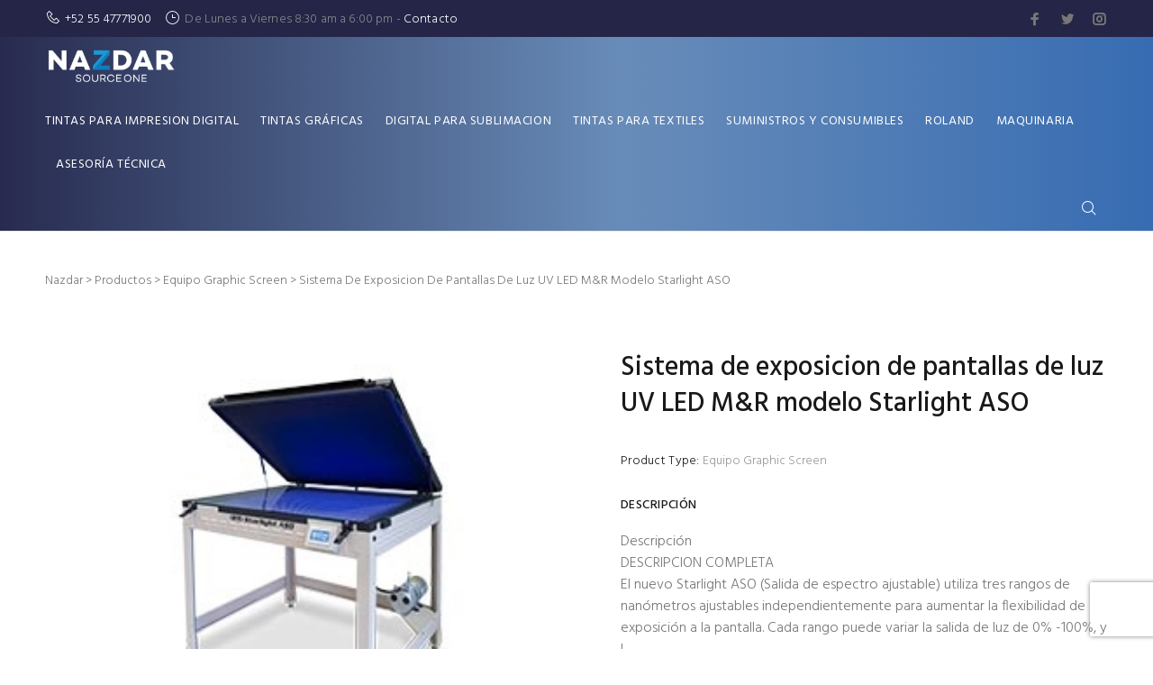

--- FILE ---
content_type: text/html; charset=UTF-8
request_url: https://nazdar.mx/product/sistema-de-exposicion-de-pantallas-de-luz-uv-led-mr-modelo-starlight-aso/
body_size: 26048
content:
<!DOCTYPE html>
<html lang="es" >
	<head>
		<meta charset="UTF-8">
		<meta name="viewport" content="width=device-width, initial-scale=1">
		<meta http-equiv="X-UA-Compatible" content="IE=edge">
		<link rel="icon" href="https://nazdar.mx/wp-content/uploads/2022/06/cropped-favicon-32x32-1-32x32.png" sizes="32x32" />
<link rel="icon" href="https://nazdar.mx/wp-content/uploads/2022/06/cropped-favicon-32x32-1-192x192.png" sizes="192x192" />
<link rel="apple-touch-icon" href="https://nazdar.mx/wp-content/uploads/2022/06/cropped-favicon-32x32-1-180x180.png" />
<meta name="msapplication-TileImage" content="https://nazdar.mx/wp-content/uploads/2022/06/cropped-favicon-32x32-1-270x270.png" />
<meta name='robots' content='index, follow, max-image-preview:large, max-snippet:-1, max-video-preview:-1' />

	<!-- This site is optimized with the Yoast SEO plugin v20.1 - https://yoast.com/wordpress/plugins/seo/ -->
	<title>Sistema de exposicion de pantallas de luz UV LED M&amp;R modelo Starlight ASO - Nazdar</title>
	<meta name="description" content="Sistema de exposicion de pantallas de luz UV LED M&amp;R modelo Starlight ASO" />
	<link rel="canonical" href="https://nazdar.mx/product/sistema-de-exposicion-de-pantallas-de-luz-uv-led-mr-modelo-starlight-aso/" />
	<meta property="og:locale" content="es_ES" />
	<meta property="og:type" content="article" />
	<meta property="og:title" content="Sistema de exposicion de pantallas de luz UV LED M&amp;R modelo Starlight ASO - Nazdar" />
	<meta property="og:description" content="Sistema de exposicion de pantallas de luz UV LED M&amp;R modelo Starlight ASO" />
	<meta property="og:url" content="https://nazdar.mx/product/sistema-de-exposicion-de-pantallas-de-luz-uv-led-mr-modelo-starlight-aso/" />
	<meta property="og:site_name" content="Nazdar" />
	<meta property="article:modified_time" content="2020-07-09T17:23:48+00:00" />
	<meta property="og:image" content="https://nazdar.mx/wp-content/uploads/2020/06/StarlightASO.jpg" />
	<meta property="og:image:width" content="300" />
	<meta property="og:image:height" content="270" />
	<meta property="og:image:type" content="image/jpeg" />
	<meta name="twitter:card" content="summary_large_image" />
	<meta name="twitter:label1" content="Tiempo de lectura" />
	<meta name="twitter:data1" content="1 minuto" />
	<script type="application/ld+json" class="yoast-schema-graph">{"@context":"https://schema.org","@graph":[{"@type":"WebPage","@id":"https://nazdar.mx/product/sistema-de-exposicion-de-pantallas-de-luz-uv-led-mr-modelo-starlight-aso/","url":"https://nazdar.mx/product/sistema-de-exposicion-de-pantallas-de-luz-uv-led-mr-modelo-starlight-aso/","name":"Sistema de exposicion de pantallas de luz UV LED M&R modelo Starlight ASO - Nazdar","isPartOf":{"@id":"https://nazdar.mx/#website"},"primaryImageOfPage":{"@id":"https://nazdar.mx/product/sistema-de-exposicion-de-pantallas-de-luz-uv-led-mr-modelo-starlight-aso/#primaryimage"},"image":{"@id":"https://nazdar.mx/product/sistema-de-exposicion-de-pantallas-de-luz-uv-led-mr-modelo-starlight-aso/#primaryimage"},"thumbnailUrl":"https://nazdar.mx/wp-content/uploads/2020/06/StarlightASO.jpg","datePublished":"2020-06-04T19:23:22+00:00","dateModified":"2020-07-09T17:23:48+00:00","description":"Sistema de exposicion de pantallas de luz UV LED M&R modelo Starlight ASO","breadcrumb":{"@id":"https://nazdar.mx/product/sistema-de-exposicion-de-pantallas-de-luz-uv-led-mr-modelo-starlight-aso/#breadcrumb"},"inLanguage":"es","potentialAction":[{"@type":"ReadAction","target":["https://nazdar.mx/product/sistema-de-exposicion-de-pantallas-de-luz-uv-led-mr-modelo-starlight-aso/"]}]},{"@type":"ImageObject","inLanguage":"es","@id":"https://nazdar.mx/product/sistema-de-exposicion-de-pantallas-de-luz-uv-led-mr-modelo-starlight-aso/#primaryimage","url":"https://nazdar.mx/wp-content/uploads/2020/06/StarlightASO.jpg","contentUrl":"https://nazdar.mx/wp-content/uploads/2020/06/StarlightASO.jpg","width":300,"height":270},{"@type":"BreadcrumbList","@id":"https://nazdar.mx/product/sistema-de-exposicion-de-pantallas-de-luz-uv-led-mr-modelo-starlight-aso/#breadcrumb","itemListElement":[{"@type":"ListItem","position":1,"name":"Portada","item":"https://nazdar.mx/"},{"@type":"ListItem","position":2,"name":"Tienda","item":"https://nazdar.mx/tienda/"},{"@type":"ListItem","position":3,"name":"Sistema de exposicion de pantallas de luz UV LED M&#038;R modelo Starlight ASO"}]},{"@type":"WebSite","@id":"https://nazdar.mx/#website","url":"https://nazdar.mx/","name":"Nazdar","description":"","publisher":{"@id":"https://nazdar.mx/#organization"},"potentialAction":[{"@type":"SearchAction","target":{"@type":"EntryPoint","urlTemplate":"https://nazdar.mx/?s={search_term_string}"},"query-input":"required name=search_term_string"}],"inLanguage":"es"},{"@type":"Organization","@id":"https://nazdar.mx/#organization","name":"Nazdar México","url":"https://nazdar.mx/","logo":{"@type":"ImageObject","inLanguage":"es","@id":"https://nazdar.mx/#/schema/logo/image/","url":"https://nazdar.mx/wp-content/uploads/2020/03/Logo-SourceOne-KO.png","contentUrl":"https://nazdar.mx/wp-content/uploads/2020/03/Logo-SourceOne-KO.png","width":1725,"height":691,"caption":"Nazdar México"},"image":{"@id":"https://nazdar.mx/#/schema/logo/image/"}}]}</script>
	<!-- / Yoast SEO plugin. -->


<link rel='dns-prefetch' href='//fonts.googleapis.com' />
<link rel="alternate" type="application/rss+xml" title="Nazdar &raquo; Feed" href="https://nazdar.mx/feed/" />
<link rel="alternate" type="application/rss+xml" title="Nazdar &raquo; Feed de los comentarios" href="https://nazdar.mx/comments/feed/" />
<script type="79948af9721ca7bd064c81f1-text/javascript">
window._wpemojiSettings = {"baseUrl":"https:\/\/s.w.org\/images\/core\/emoji\/14.0.0\/72x72\/","ext":".png","svgUrl":"https:\/\/s.w.org\/images\/core\/emoji\/14.0.0\/svg\/","svgExt":".svg","source":{"concatemoji":"https:\/\/nazdar.mx\/wp-includes\/js\/wp-emoji-release.min.js?ver=6.1.9"}};
/*! This file is auto-generated */
!function(e,a,t){var n,r,o,i=a.createElement("canvas"),p=i.getContext&&i.getContext("2d");function s(e,t){var a=String.fromCharCode,e=(p.clearRect(0,0,i.width,i.height),p.fillText(a.apply(this,e),0,0),i.toDataURL());return p.clearRect(0,0,i.width,i.height),p.fillText(a.apply(this,t),0,0),e===i.toDataURL()}function c(e){var t=a.createElement("script");t.src=e,t.defer=t.type="text/javascript",a.getElementsByTagName("head")[0].appendChild(t)}for(o=Array("flag","emoji"),t.supports={everything:!0,everythingExceptFlag:!0},r=0;r<o.length;r++)t.supports[o[r]]=function(e){if(p&&p.fillText)switch(p.textBaseline="top",p.font="600 32px Arial",e){case"flag":return s([127987,65039,8205,9895,65039],[127987,65039,8203,9895,65039])?!1:!s([55356,56826,55356,56819],[55356,56826,8203,55356,56819])&&!s([55356,57332,56128,56423,56128,56418,56128,56421,56128,56430,56128,56423,56128,56447],[55356,57332,8203,56128,56423,8203,56128,56418,8203,56128,56421,8203,56128,56430,8203,56128,56423,8203,56128,56447]);case"emoji":return!s([129777,127995,8205,129778,127999],[129777,127995,8203,129778,127999])}return!1}(o[r]),t.supports.everything=t.supports.everything&&t.supports[o[r]],"flag"!==o[r]&&(t.supports.everythingExceptFlag=t.supports.everythingExceptFlag&&t.supports[o[r]]);t.supports.everythingExceptFlag=t.supports.everythingExceptFlag&&!t.supports.flag,t.DOMReady=!1,t.readyCallback=function(){t.DOMReady=!0},t.supports.everything||(n=function(){t.readyCallback()},a.addEventListener?(a.addEventListener("DOMContentLoaded",n,!1),e.addEventListener("load",n,!1)):(e.attachEvent("onload",n),a.attachEvent("onreadystatechange",function(){"complete"===a.readyState&&t.readyCallback()})),(e=t.source||{}).concatemoji?c(e.concatemoji):e.wpemoji&&e.twemoji&&(c(e.twemoji),c(e.wpemoji)))}(window,document,window._wpemojiSettings);
</script>
<style type="text/css">
img.wp-smiley,
img.emoji {
	display: inline !important;
	border: none !important;
	box-shadow: none !important;
	height: 1em !important;
	width: 1em !important;
	margin: 0 0.07em !important;
	vertical-align: -0.1em !important;
	background: none !important;
	padding: 0 !important;
}
</style>
	<link rel='stylesheet' id='wokiee-add-icon-css-style-css' href='https://nazdar.mx/wp-content/themes/wokiee/assets/font/style.css' type='text/css' media='all' />
<link rel='stylesheet' id='iconmon-css-css' href='https://nazdar.mx/wp-content/plugins/wokiee-core/elementor-addons/icon/style.css?ver=6.1.9' type='text/css' media='all' />
<link rel='stylesheet' id='wp-block-library-css' href='https://nazdar.mx/wp-includes/css/dist/block-library/style.min.css?ver=6.1.9' type='text/css' media='all' />
<style id='wp-block-library-theme-inline-css' type='text/css'>
.wp-block-audio figcaption{color:#555;font-size:13px;text-align:center}.is-dark-theme .wp-block-audio figcaption{color:hsla(0,0%,100%,.65)}.wp-block-audio{margin:0 0 1em}.wp-block-code{border:1px solid #ccc;border-radius:4px;font-family:Menlo,Consolas,monaco,monospace;padding:.8em 1em}.wp-block-embed figcaption{color:#555;font-size:13px;text-align:center}.is-dark-theme .wp-block-embed figcaption{color:hsla(0,0%,100%,.65)}.wp-block-embed{margin:0 0 1em}.blocks-gallery-caption{color:#555;font-size:13px;text-align:center}.is-dark-theme .blocks-gallery-caption{color:hsla(0,0%,100%,.65)}.wp-block-image figcaption{color:#555;font-size:13px;text-align:center}.is-dark-theme .wp-block-image figcaption{color:hsla(0,0%,100%,.65)}.wp-block-image{margin:0 0 1em}.wp-block-pullquote{border-top:4px solid;border-bottom:4px solid;margin-bottom:1.75em;color:currentColor}.wp-block-pullquote__citation,.wp-block-pullquote cite,.wp-block-pullquote footer{color:currentColor;text-transform:uppercase;font-size:.8125em;font-style:normal}.wp-block-quote{border-left:.25em solid;margin:0 0 1.75em;padding-left:1em}.wp-block-quote cite,.wp-block-quote footer{color:currentColor;font-size:.8125em;position:relative;font-style:normal}.wp-block-quote.has-text-align-right{border-left:none;border-right:.25em solid;padding-left:0;padding-right:1em}.wp-block-quote.has-text-align-center{border:none;padding-left:0}.wp-block-quote.is-large,.wp-block-quote.is-style-large,.wp-block-quote.is-style-plain{border:none}.wp-block-search .wp-block-search__label{font-weight:700}.wp-block-search__button{border:1px solid #ccc;padding:.375em .625em}:where(.wp-block-group.has-background){padding:1.25em 2.375em}.wp-block-separator.has-css-opacity{opacity:.4}.wp-block-separator{border:none;border-bottom:2px solid;margin-left:auto;margin-right:auto}.wp-block-separator.has-alpha-channel-opacity{opacity:1}.wp-block-separator:not(.is-style-wide):not(.is-style-dots){width:100px}.wp-block-separator.has-background:not(.is-style-dots){border-bottom:none;height:1px}.wp-block-separator.has-background:not(.is-style-wide):not(.is-style-dots){height:2px}.wp-block-table{margin:"0 0 1em 0"}.wp-block-table thead{border-bottom:3px solid}.wp-block-table tfoot{border-top:3px solid}.wp-block-table td,.wp-block-table th{word-break:normal}.wp-block-table figcaption{color:#555;font-size:13px;text-align:center}.is-dark-theme .wp-block-table figcaption{color:hsla(0,0%,100%,.65)}.wp-block-video figcaption{color:#555;font-size:13px;text-align:center}.is-dark-theme .wp-block-video figcaption{color:hsla(0,0%,100%,.65)}.wp-block-video{margin:0 0 1em}.wp-block-template-part.has-background{padding:1.25em 2.375em;margin-top:0;margin-bottom:0}
</style>
<link rel='stylesheet' id='wc-blocks-vendors-style-css' href='https://nazdar.mx/wp-content/plugins/woocommerce/packages/woocommerce-blocks/build/wc-blocks-vendors-style.css?ver=9.4.3' type='text/css' media='all' />
<link rel='stylesheet' id='wc-blocks-style-css' href='https://nazdar.mx/wp-content/plugins/woocommerce/packages/woocommerce-blocks/build/wc-blocks-style.css?ver=9.4.3' type='text/css' media='all' />
<link rel='stylesheet' id='classic-theme-styles-css' href='https://nazdar.mx/wp-includes/css/classic-themes.min.css?ver=1' type='text/css' media='all' />
<style id='global-styles-inline-css' type='text/css'>
body{--wp--preset--color--black: #000000;--wp--preset--color--cyan-bluish-gray: #abb8c3;--wp--preset--color--white: #ffffff;--wp--preset--color--pale-pink: #f78da7;--wp--preset--color--vivid-red: #cf2e2e;--wp--preset--color--luminous-vivid-orange: #ff6900;--wp--preset--color--luminous-vivid-amber: #fcb900;--wp--preset--color--light-green-cyan: #7bdcb5;--wp--preset--color--vivid-green-cyan: #00d084;--wp--preset--color--pale-cyan-blue: #8ed1fc;--wp--preset--color--vivid-cyan-blue: #0693e3;--wp--preset--color--vivid-purple: #9b51e0;--wp--preset--color--strong-yellow: #f7bd00;--wp--preset--color--strong-white: #fff;--wp--preset--color--light-black: #242424;--wp--preset--color--very-light-gray: #797979;--wp--preset--color--very-dark-black: #000000;--wp--preset--gradient--vivid-cyan-blue-to-vivid-purple: linear-gradient(135deg,rgba(6,147,227,1) 0%,rgb(155,81,224) 100%);--wp--preset--gradient--light-green-cyan-to-vivid-green-cyan: linear-gradient(135deg,rgb(122,220,180) 0%,rgb(0,208,130) 100%);--wp--preset--gradient--luminous-vivid-amber-to-luminous-vivid-orange: linear-gradient(135deg,rgba(252,185,0,1) 0%,rgba(255,105,0,1) 100%);--wp--preset--gradient--luminous-vivid-orange-to-vivid-red: linear-gradient(135deg,rgba(255,105,0,1) 0%,rgb(207,46,46) 100%);--wp--preset--gradient--very-light-gray-to-cyan-bluish-gray: linear-gradient(135deg,rgb(238,238,238) 0%,rgb(169,184,195) 100%);--wp--preset--gradient--cool-to-warm-spectrum: linear-gradient(135deg,rgb(74,234,220) 0%,rgb(151,120,209) 20%,rgb(207,42,186) 40%,rgb(238,44,130) 60%,rgb(251,105,98) 80%,rgb(254,248,76) 100%);--wp--preset--gradient--blush-light-purple: linear-gradient(135deg,rgb(255,206,236) 0%,rgb(152,150,240) 100%);--wp--preset--gradient--blush-bordeaux: linear-gradient(135deg,rgb(254,205,165) 0%,rgb(254,45,45) 50%,rgb(107,0,62) 100%);--wp--preset--gradient--luminous-dusk: linear-gradient(135deg,rgb(255,203,112) 0%,rgb(199,81,192) 50%,rgb(65,88,208) 100%);--wp--preset--gradient--pale-ocean: linear-gradient(135deg,rgb(255,245,203) 0%,rgb(182,227,212) 50%,rgb(51,167,181) 100%);--wp--preset--gradient--electric-grass: linear-gradient(135deg,rgb(202,248,128) 0%,rgb(113,206,126) 100%);--wp--preset--gradient--midnight: linear-gradient(135deg,rgb(2,3,129) 0%,rgb(40,116,252) 100%);--wp--preset--duotone--dark-grayscale: url('#wp-duotone-dark-grayscale');--wp--preset--duotone--grayscale: url('#wp-duotone-grayscale');--wp--preset--duotone--purple-yellow: url('#wp-duotone-purple-yellow');--wp--preset--duotone--blue-red: url('#wp-duotone-blue-red');--wp--preset--duotone--midnight: url('#wp-duotone-midnight');--wp--preset--duotone--magenta-yellow: url('#wp-duotone-magenta-yellow');--wp--preset--duotone--purple-green: url('#wp-duotone-purple-green');--wp--preset--duotone--blue-orange: url('#wp-duotone-blue-orange');--wp--preset--font-size--small: 19.5px;--wp--preset--font-size--medium: 20px;--wp--preset--font-size--large: 36.5px;--wp--preset--font-size--x-large: 42px;--wp--preset--font-size--normal: 22px;--wp--preset--font-size--huge: 49.5px;--wp--preset--spacing--20: 0.44rem;--wp--preset--spacing--30: 0.67rem;--wp--preset--spacing--40: 1rem;--wp--preset--spacing--50: 1.5rem;--wp--preset--spacing--60: 2.25rem;--wp--preset--spacing--70: 3.38rem;--wp--preset--spacing--80: 5.06rem;}:where(.is-layout-flex){gap: 0.5em;}body .is-layout-flow > .alignleft{float: left;margin-inline-start: 0;margin-inline-end: 2em;}body .is-layout-flow > .alignright{float: right;margin-inline-start: 2em;margin-inline-end: 0;}body .is-layout-flow > .aligncenter{margin-left: auto !important;margin-right: auto !important;}body .is-layout-constrained > .alignleft{float: left;margin-inline-start: 0;margin-inline-end: 2em;}body .is-layout-constrained > .alignright{float: right;margin-inline-start: 2em;margin-inline-end: 0;}body .is-layout-constrained > .aligncenter{margin-left: auto !important;margin-right: auto !important;}body .is-layout-constrained > :where(:not(.alignleft):not(.alignright):not(.alignfull)){max-width: var(--wp--style--global--content-size);margin-left: auto !important;margin-right: auto !important;}body .is-layout-constrained > .alignwide{max-width: var(--wp--style--global--wide-size);}body .is-layout-flex{display: flex;}body .is-layout-flex{flex-wrap: wrap;align-items: center;}body .is-layout-flex > *{margin: 0;}:where(.wp-block-columns.is-layout-flex){gap: 2em;}.has-black-color{color: var(--wp--preset--color--black) !important;}.has-cyan-bluish-gray-color{color: var(--wp--preset--color--cyan-bluish-gray) !important;}.has-white-color{color: var(--wp--preset--color--white) !important;}.has-pale-pink-color{color: var(--wp--preset--color--pale-pink) !important;}.has-vivid-red-color{color: var(--wp--preset--color--vivid-red) !important;}.has-luminous-vivid-orange-color{color: var(--wp--preset--color--luminous-vivid-orange) !important;}.has-luminous-vivid-amber-color{color: var(--wp--preset--color--luminous-vivid-amber) !important;}.has-light-green-cyan-color{color: var(--wp--preset--color--light-green-cyan) !important;}.has-vivid-green-cyan-color{color: var(--wp--preset--color--vivid-green-cyan) !important;}.has-pale-cyan-blue-color{color: var(--wp--preset--color--pale-cyan-blue) !important;}.has-vivid-cyan-blue-color{color: var(--wp--preset--color--vivid-cyan-blue) !important;}.has-vivid-purple-color{color: var(--wp--preset--color--vivid-purple) !important;}.has-black-background-color{background-color: var(--wp--preset--color--black) !important;}.has-cyan-bluish-gray-background-color{background-color: var(--wp--preset--color--cyan-bluish-gray) !important;}.has-white-background-color{background-color: var(--wp--preset--color--white) !important;}.has-pale-pink-background-color{background-color: var(--wp--preset--color--pale-pink) !important;}.has-vivid-red-background-color{background-color: var(--wp--preset--color--vivid-red) !important;}.has-luminous-vivid-orange-background-color{background-color: var(--wp--preset--color--luminous-vivid-orange) !important;}.has-luminous-vivid-amber-background-color{background-color: var(--wp--preset--color--luminous-vivid-amber) !important;}.has-light-green-cyan-background-color{background-color: var(--wp--preset--color--light-green-cyan) !important;}.has-vivid-green-cyan-background-color{background-color: var(--wp--preset--color--vivid-green-cyan) !important;}.has-pale-cyan-blue-background-color{background-color: var(--wp--preset--color--pale-cyan-blue) !important;}.has-vivid-cyan-blue-background-color{background-color: var(--wp--preset--color--vivid-cyan-blue) !important;}.has-vivid-purple-background-color{background-color: var(--wp--preset--color--vivid-purple) !important;}.has-black-border-color{border-color: var(--wp--preset--color--black) !important;}.has-cyan-bluish-gray-border-color{border-color: var(--wp--preset--color--cyan-bluish-gray) !important;}.has-white-border-color{border-color: var(--wp--preset--color--white) !important;}.has-pale-pink-border-color{border-color: var(--wp--preset--color--pale-pink) !important;}.has-vivid-red-border-color{border-color: var(--wp--preset--color--vivid-red) !important;}.has-luminous-vivid-orange-border-color{border-color: var(--wp--preset--color--luminous-vivid-orange) !important;}.has-luminous-vivid-amber-border-color{border-color: var(--wp--preset--color--luminous-vivid-amber) !important;}.has-light-green-cyan-border-color{border-color: var(--wp--preset--color--light-green-cyan) !important;}.has-vivid-green-cyan-border-color{border-color: var(--wp--preset--color--vivid-green-cyan) !important;}.has-pale-cyan-blue-border-color{border-color: var(--wp--preset--color--pale-cyan-blue) !important;}.has-vivid-cyan-blue-border-color{border-color: var(--wp--preset--color--vivid-cyan-blue) !important;}.has-vivid-purple-border-color{border-color: var(--wp--preset--color--vivid-purple) !important;}.has-vivid-cyan-blue-to-vivid-purple-gradient-background{background: var(--wp--preset--gradient--vivid-cyan-blue-to-vivid-purple) !important;}.has-light-green-cyan-to-vivid-green-cyan-gradient-background{background: var(--wp--preset--gradient--light-green-cyan-to-vivid-green-cyan) !important;}.has-luminous-vivid-amber-to-luminous-vivid-orange-gradient-background{background: var(--wp--preset--gradient--luminous-vivid-amber-to-luminous-vivid-orange) !important;}.has-luminous-vivid-orange-to-vivid-red-gradient-background{background: var(--wp--preset--gradient--luminous-vivid-orange-to-vivid-red) !important;}.has-very-light-gray-to-cyan-bluish-gray-gradient-background{background: var(--wp--preset--gradient--very-light-gray-to-cyan-bluish-gray) !important;}.has-cool-to-warm-spectrum-gradient-background{background: var(--wp--preset--gradient--cool-to-warm-spectrum) !important;}.has-blush-light-purple-gradient-background{background: var(--wp--preset--gradient--blush-light-purple) !important;}.has-blush-bordeaux-gradient-background{background: var(--wp--preset--gradient--blush-bordeaux) !important;}.has-luminous-dusk-gradient-background{background: var(--wp--preset--gradient--luminous-dusk) !important;}.has-pale-ocean-gradient-background{background: var(--wp--preset--gradient--pale-ocean) !important;}.has-electric-grass-gradient-background{background: var(--wp--preset--gradient--electric-grass) !important;}.has-midnight-gradient-background{background: var(--wp--preset--gradient--midnight) !important;}.has-small-font-size{font-size: var(--wp--preset--font-size--small) !important;}.has-medium-font-size{font-size: var(--wp--preset--font-size--medium) !important;}.has-large-font-size{font-size: var(--wp--preset--font-size--large) !important;}.has-x-large-font-size{font-size: var(--wp--preset--font-size--x-large) !important;}
.wp-block-navigation a:where(:not(.wp-element-button)){color: inherit;}
:where(.wp-block-columns.is-layout-flex){gap: 2em;}
.wp-block-pullquote{font-size: 1.5em;line-height: 1.6;}
</style>
<link rel='stylesheet' id='contact-form-7-css' href='https://nazdar.mx/wp-content/plugins/contact-form-7/includes/css/styles.css?ver=5.7.3' type='text/css' media='all' />
<link rel='stylesheet' id='rs-plugin-settings-css' href='https://nazdar.mx/wp-content/plugins/revslider/public/assets/css/rs6.css?ver=6.3.9' type='text/css' media='all' />
<style id='rs-plugin-settings-inline-css' type='text/css'>
#rs-demo-id {}
</style>
<link rel='stylesheet' id='woocommerce-layout-css' href='https://nazdar.mx/wp-content/plugins/woocommerce/assets/css/woocommerce-layout.css?ver=7.4.0' type='text/css' media='all' />
<link rel='stylesheet' id='woocommerce-smallscreen-css' href='https://nazdar.mx/wp-content/plugins/woocommerce/assets/css/woocommerce-smallscreen.css?ver=7.4.0' type='text/css' media='only screen and (max-width: 768px)' />
<link rel='stylesheet' id='woocommerce-general-css' href='https://nazdar.mx/wp-content/plugins/woocommerce/assets/css/woocommerce.css?ver=7.4.0' type='text/css' media='all' />
<style id='woocommerce-inline-inline-css' type='text/css'>
.woocommerce form .form-row .required { visibility: visible; }
</style>
<link rel='stylesheet' id='wokiee-cp-style-css' href='https://nazdar.mx/wp-content/plugins/wokiee-core/add-to-cart-popup/assets/css/wokiee-cp-style.css?ver=1' type='text/css' media='all' />
<link rel='stylesheet' id='wcqv_remodal_default_css-css' href='https://nazdar.mx/wp-content/plugins/woo-quick-view-custom/css/style.css?ver=6.1.9' type='text/css' media='all' />
<style id='wcqv_remodal_default_css-inline-css' type='text/css'>

	.remodal .remodal-close{
		color:#95979c;
	}
	.remodal .remodal-close:hover{
		background-color:#4C6298;
	}
	.wcqv_prev h4,.wcqv_next h4{
		color :#fff;
	}
	.wcqv_prev,.wcqv_next{
		background :rgba(255, 255, 255, 0.2);
	}
	.woocommerce a.quick_view{
		background-color: #95979c ;
	}
</style>
<link rel='stylesheet' id='woo-variation-swatches-css' href='https://nazdar.mx/wp-content/plugins/woo-variation-swatches/assets/css/frontend.min.css?ver=1679335764' type='text/css' media='all' />
<style id='woo-variation-swatches-inline-css' type='text/css'>
:root {
--wvs-tick:url("data:image/svg+xml;utf8,%3Csvg filter='drop-shadow(0px 0px 2px rgb(0 0 0 / .8))' xmlns='http://www.w3.org/2000/svg'  viewBox='0 0 30 30'%3E%3Cpath fill='none' stroke='%23ffffff' stroke-linecap='round' stroke-linejoin='round' stroke-width='4' d='M4 16L11 23 27 7'/%3E%3C/svg%3E");

--wvs-cross:url("data:image/svg+xml;utf8,%3Csvg filter='drop-shadow(0px 0px 5px rgb(255 255 255 / .6))' xmlns='http://www.w3.org/2000/svg' width='72px' height='72px' viewBox='0 0 24 24'%3E%3Cpath fill='none' stroke='%23ff0000' stroke-linecap='round' stroke-width='0.6' d='M5 5L19 19M19 5L5 19'/%3E%3C/svg%3E");
--wvs-single-product-item-width:30px;
--wvs-single-product-item-height:30px;
--wvs-single-product-item-font-size:16px}
</style>
<link rel='stylesheet' id='wokiee-font-style-css' href='https://nazdar.mx/wp-content/themes/wokiee/assets/font/style.css' type='text/css' media='all' />
<link rel='stylesheet' id='wokiee-style-css' href='https://nazdar.mx/wp-content/themes/wokiee/style.css?ver=1768960077' type='text/css' media='all' />
<link rel='stylesheet' id='wokiee-assets-theme-css' href='https://nazdar.mx/wp-content/themes/wokiee/assets/css/theme.css?ver=1768960077' type='text/css' media='all' />
<style id='wokiee-assets-theme-inline-css' type='text/css'>
    body{
                    font-family: Hind;
                      font-weight:  300;
                        font-size:  14px;
                        line-height: 1.5;
                        letter-spacing:  0px;
                        color:  #777777;
                        text-align:  left;
                        text-transform:  none;
            }


    
    .tt-desctop-menu nav>ul>li.dropdown>a{
                                                                   }



        .datepicker table tr td.day:hover {
    color: #ff3443;
    }
    .datepicker table tr td.today:hover, .datepicker table tr td.today:hover:hover, .datepicker table tr td.today.disabled:hover, .datepicker table tr td.today.disabled:hover:hover, .datepicker table tr td.today:active, .datepicker table tr td.today:hover:active, .datepicker table tr td.today.disabled:active, .datepicker table tr td.today.disabled:hover:active, .datepicker table tr td.today.active, .datepicker table tr td.today:hover.active, .datepicker table tr td.today.disabled.active, .datepicker table tr td.today.disabled:hover.active, .datepicker table tr td.today.disabled, .datepicker table tr td.today:hover.disabled, .datepicker table tr td.today.disabled.disabled, .datepicker table tr td.today.disabled:hover.disabled, .datepicker table tr td.today[disabled], .datepicker table tr td.today:hover[disabled], .datepicker table tr td.today.disabled[disabled], .datepicker table tr td.today.disabled:hover[disabled] {
    color: #ff3443    }
    .datepicker table tr td.today:active, .datepicker table tr td.today:hover:active, .datepicker table tr td.today.disabled:active, .datepicker table tr td.today.disabled:hover:active, .datepicker table tr td.today.active, .datepicker table tr td.today:hover.active, .datepicker table tr td.today.disabled.active, .datepicker table tr td.today.disabled:hover.active {
    color: #ff3443 \9
    }
    .datepicker table tr td.active, .datepicker table tr td.active:hover, .datepicker table tr td.active.disabled, .datepicker table tr td.active.disabled:hover {
    color: #ff3443    }
    .datepicker table tr td.active:hover, .datepicker table tr td.active:hover:hover, .datepicker table tr td.active.disabled:hover, .datepicker table tr td.active.disabled:hover:hover, .datepicker table tr td.active:active, .datepicker table tr td.active:hover:active, .datepicker table tr td.active.disabled:active, .datepicker table tr td.active.disabled:hover:active, .datepicker table tr td.active.active, .datepicker table tr td.active:hover.active, .datepicker table tr td.active.disabled.active, .datepicker table tr td.active.disabled:hover.active, .datepicker table tr td.active.disabled, .datepicker table tr td.active:hover.disabled, .datepicker table tr td.active.disabled.disabled, .datepicker table tr td.active.disabled:hover.disabled, .datepicker table tr td.active[disabled], .datepicker table tr td.active:hover[disabled], .datepicker table tr td.active.disabled[disabled], .datepicker table tr td.active.disabled:hover[disabled] {
    color: #ff3443    }
    .datepicker table tr td.active:active, .datepicker table tr td.active:hover:active, .datepicker table tr td.active.disabled:active, .datepicker table tr td.active.disabled:hover:active, .datepicker table tr td.active.active, .datepicker table tr td.active:hover.active, .datepicker table tr td.active.disabled.active, .datepicker table tr td.active.disabled:hover.active {
    color: #ff3443 \9
    }
    .datepicker table tr td span:hover {
    color: #ff3443    }
    .datepicker table tr td span.active, .datepicker table tr td span.active:hover, .datepicker table tr td span.active.disabled, .datepicker table tr td span.active.disabled:hover {
    background-color: #ff3443;
    }
    .datepicker table tr td span.active:hover, .datepicker table tr td span.active:hover:hover, .datepicker table tr td span.active.disabled:hover, .datepicker table tr td span.active.disabled:hover:hover, .datepicker table tr td span.active:active, .datepicker table tr td span.active:hover:active, .datepicker table tr td span.active.disabled:active, .datepicker table tr td span.active.disabled:hover:active, .datepicker table tr td span.active.active, .datepicker table tr td span.active:hover.active, .datepicker table tr td span.active.disabled.active, .datepicker table tr td span.active.disabled:hover.active, .datepicker table tr td span.active.disabled, .datepicker table tr td span.active:hover.disabled, .datepicker table tr td span.active.disabled.disabled, .datepicker table tr td span.active.disabled:hover.disabled, .datepicker table tr td span.active[disabled], .datepicker table tr td span.active:hover[disabled], .datepicker table tr td span.active.disabled[disabled], .datepicker table tr td span.active.disabled:hover[disabled] {
    background-color: #ff3443    }
    .datepicker thead tr:first-child th:hover, .datepicker tfoot tr:first-child th:hover {
    background: #ff3443    }
    /* 								------------------------ */
    .mfp-close:hover {
    color: #ff3443    }
    .mfp-arrow:hover, button.mfp-arrow:hover {
    color: #ff3443    }
    .icon-AES2562 .path1:before {
    color: #ff3443    }
    .icon-AES2562 .path11:before {
    color: #ff3443    }
    .icon-AES256 .path1:before {
    color: #ff3443    }
    .icon-AES256 .path11:before {
    color: #ff3443    }
    .tt-top-panel {
    background: #ff3443    }
    header .tt-logo .tt-title {
    color: #ff3443;
    }
    header .tt-dropdown-obj .tt-dropdown-toggle:hover {
    color: #ff3443    }
    header .tt-dropdown-obj.active .tt-dropdown-toggle {
    color: #ff3443    }
    @media (max-width: 1024px) {
    header .tt-account .tt-dropdown-menu .tt-dropdown-inner ul li a:hover {
    color: #ff3443    }
    header .tt-account .tt-dropdown-menu .tt-dropdown-inner ul li a:hover [class^="icon-"] {
    color: #ff3443    }
    }
    header .tt-account ul li a:hover {
    color: #ff3443    }
    header .tt-account ul li a:hover [class^="icon-"] {
    color: #ff3443    }
    @media (max-width: 1024px) {
    header .tt-multi-obj .tt-dropdown-menu .tt-dropdown-inner ul li a:hover {
    color: #ff3443    }
    header .tt-multi-obj .tt-dropdown-menu .tt-dropdown-inner ul li a:hover [class^="icon-"] {
    color: #ff3443    }
    header .tt-multi-obj .tt-dropdown-menu .tt-dropdown-inner ul li.active a {
    color: #ff3443    }
    header .tt-multi-obj .tt-dropdown-menu .tt-dropdown-inner ul li.active a [class^="icon-"] {
    color: #ff3443    }
    }
    header .tt-multi-obj ul li a:hover {
    color: #ff3443    }
    header .tt-multi-obj ul li a:hover [class^="icon-"] {
    color: #ff3443    }
    header .tt-multi-obj ul li.active a {
    color: #ff3443    }
    header .tt-multi-obj ul li.active a [class^="icon-"] {
    color: #ff3443    }
    header .tt-dropdown-obj:not(.tt-search) .tt-mobile-add .tt-close:hover {
    color: #ff3443    }
    header .tt-dropdown-obj:not(.tt-search) .tt-mobile-add .tt-close:hover:before {
    color: #ff3443    }
    header .tt-cart .tt-dropdown-toggle .tt-badge-cart {
    background: #ff3443;
    }
    header .tt-cart .tt-cart-layout .tt-cart-content .tt-cart-list .tt-item a:not([class]):hover .tt-title {
    color: #ff3443    }
    header .tt-cart .tt-cart-layout .tt-cart-content .tt-cart-list .tt-item-close .tt-btn-close:hover:before {
    color: #ff3443    }
    @media (min-width: 1025px) {
    header .tt-search .tt-dropdown-menu .tt-btn-search:hover {
    color: #ff3443    }
    header .tt-search .tt-dropdown-menu .tt-btn-close:hover {
    color: #ff3443    }
    }
    @media (max-width: 1024px) {
    header .tt-search .tt-dropdown-menu .tt-btn-close:hover {
    color: #ff3443    }
    header .tt-search .tt-dropdown-menu .tt-btn-search {
    color: #ff3443;
    }
    }
    @media (min-width: 1025px) {
    header .tt-search .search-results ul>li a:hover .tt-title {
    color: #ff3443    }
    }
    header .tt-search .tt-view-all {
    color: #ff3443;
    }
    header .tt-color-scheme-01 .tt-desctop-menu.tt-hover-02 nav>ul li.dropdown>a:hover {
    background: #ff3443    }
    header .tt-color-scheme-01 .tt-desctop-menu.tt-hover-02 nav>ul li.dropdown.active>a {
    background: #ff3443    }
    header .tt-color-scheme-01 .tt-desctop-menu.tt-hover-02 nav>ul li.dropdown.selected>a {
    background: #ff3443    }
    header .tt-color-scheme-01 .tt-desctop-menu:not(.tt-hover-02) nav>ul li.dropdown>a:hover {
    color: #ff3443;
    }
    header .tt-color-scheme-01 .tt-desctop-menu:not(.tt-hover-02) nav>ul li.dropdown.active>a {
    color: #ff3443;
    }
    header .tt-color-scheme-01 .tt-desctop-menu:not(.tt-hover-02) nav>ul li.dropdown.selected>a {
    color: #ff3443;
    }
    header .tt-color-scheme-01 .tt-dropdown-obj .tt-dropdown-toggle:hover {
    color: #ff3443    }
    header .tt-color-scheme-02 .tt-box-info ul li [class^="icon-"] {
    color: #ff3443    }
    header .tt-color-scheme-02 .tt-desctop-menu.tt-hover-02 nav>ul li.dropdown>a:hover {
    background: #ff3443    }
    header .tt-color-scheme-02 .tt-desctop-menu.tt-hover-02 nav>ul li.dropdown.active>a {
    background: #ff3443    }
    header .tt-color-scheme-02 .tt-desctop-menu.tt-hover-02 nav>ul li.dropdown.selected>a {
    background: #ff3443    }
    header .tt-color-scheme-02 .tt-desctop-menu:not(.tt-hover-02) nav>ul li.dropdown>a:hover {
    color: #ff3443;
    }
    header .tt-color-scheme-02 .tt-desctop-menu:not(.tt-hover-02) nav>ul li.dropdown.active>a {
    color: #ff3443;
    }
    header .tt-color-scheme-02 .tt-desctop-menu:not(.tt-hover-02) nav>ul li.dropdown.selected>a {
    color: #ff3443;
    }
    header .tt-color-scheme-02 .tt-dropdown-obj .tt-dropdown-toggle:hover {
    color: #ff3443    }
    header .tt-color-scheme-03 .tt-desctop-menu.tt-hover-02 nav>ul li.dropdown>a:hover {
    background: #ff3443    }
    header .tt-color-scheme-03 .tt-desctop-menu.tt-hover-02 nav>ul li.dropdown.active>a {
    background: #ff3443    }
    header .tt-color-scheme-03 .tt-desctop-menu.tt-hover-02 nav>ul li.dropdown.selected>a {
    background: #ff3443    }
    header .tt-color-scheme-03 .tt-desctop-menu:not(.tt-hover-02) nav>ul li.dropdown>a:hover {
    color: #ff3443;
    }
    header .tt-color-scheme-03 .tt-desctop-menu:not(.tt-hover-02) nav>ul li.dropdown.active>a {
    color: #ff3443;
    }
    header .tt-color-scheme-03 .tt-desctop-menu:not(.tt-hover-02) nav>ul li.dropdown.selected>a {
    color: #ff3443;
    }
    header .tt-color-scheme-03 .tt-dropdown-obj .tt-dropdown-toggle:hover {
    color: #ff3443    }
    .tt-desctop-menu .header-menu-product a:hover .tt-title {
    color: #ff3443    }
    .tt-desctop-menu .tt-title-submenu:hover {
    color: #ff3443    }
    .tt-desctop-menu .tt-title-submenu:hover a {
    color: #ff3443    }
    .tt-desctop-menu .tt-title-submenu.active {
    color: #ff3443    }
    .tt-desctop-menu .tt-title-submenu.active a {
    color: #ff3443    }
    .tt-desctop-menu .tt-megamenu-submenu>li>a:hover {
    color: #ff3443    }
    .tt-desctop-menu .tt-megamenu-submenu>li.active>a {
    color: #ff3443    }
    .tt-desctop-menu .tt-megamenu-submenu>li ul li a:hover {
    color: #ff3443    }
    .tt-desctop-menu .tt-megamenu-submenu>li ul li.active>a {
    color: #ff3443    }
    .tt-desctop-menu:not(.tt-hover-02) li.dropdown>a:hover {
    color: #ff3443;
    }
    .tt-desctop-menu:not(.tt-hover-02) li.dropdown.active>a {
    color: #ff3443;
    }
    .tt-desctop-menu:not(.tt-hover-02) li.dropdown.selected>a {
    color: #ff3443;
    }
    .tt-desctop-menu.tt-hover-02 nav>ul li.dropdown>a:hover {
    background: #ff3443    }
    .tt-desctop-menu.tt-hover-02 nav>ul li.dropdown.active>a {
    background: #ff3443    }
    .tt-desctop-menu.tt-hover-02 nav>ul li.dropdown.selected>a {
    background: #ff3443    }
    body:not(.touch-device) .tt-menu-toggle:hover i {
    color: #ff3443    }
    .panel-menu ul li a:hover {
    color: #ff3443;
    }
    .panel-menu #mm0.mmpanel a:not(.mm-close):hover {
    color: #ff3443;
    }
    .panel-menu #mm0.mmpanel a:not(.mm-close):hover:after {
    color: #ff3443    }
    .panel-menu .mm-close:hover, .panel-menu .mm-prev-level:hover, .panel-menu .mm-next-level:hover {
    color: #ff3443;
    }
    .panel-menu .mm-close:hover:before .mm-prev-level:hover:before, .panel-menu .mm-next-level:hover:after {
    color: #ff3443    }
    .panel-menu li.mm-close-parent .mm-close:hover {
    color: #ff3443;
    }
    .panel-menu li.mm-close-parent .mm-close:hover:before {
    color: #ff3443    }
    .panel-menu .mm-prev-level:hover {
    color: #ff3443;
    }
    .panel-menu .mm-prev-level:hover:before {
    color: #ff3443    }
    .panel-menu .mm-next-level:hover {
    color: #ff3443;
    }
    .panel-menu .mm-next-level:hover:after {
    color: #ff3443    }
    .panel-menu .mm-original-link:hover {
    color: #ff3443;
    }
    .panel-menu .mm-original-link:hover:before {
    color: #ff3443    }
    footer .tt-logo .tt-title {
    color: #ff3443;
    }
    @media (min-width: 790px) {
    footer .tt-color-scheme-01 .tt-collapse-title a:hover {
    color: #ff3443    }
    footer .tt-color-scheme-01 .tt-collapse-content a {
    color: #ff3443    }
    footer .tt-color-scheme-01 .tt-list li a:hover, footer .tt-color-scheme-01 .tt-mobile-collapse .tt-collapse-content .tt-list li a:hover {
    color: #ff3443    }
    footer .tt-color-scheme-01 .tt-newsletter .form-control:focus {
    border-color: #ff3443;
    }
    footer .tt-color-scheme-01 .tt-newsletter .btn {
    background: #ff3443;
    }
    footer .tt-color-scheme-02 {
    background: #ff3443;
    }
    footer .tt-color-scheme-03 .tt-mobile-collapse .tt-collapse-content a {
    color: #ff3443    }
    footer .tt-color-scheme-03 .tt-list li a:hover, footer .tt-color-scheme-03 .tt-mobile-collapse .tt-collapse-content .tt-list li a:hover {
    color: #ff3443    }
    footer .tt-color-scheme-03 .tt-list li.active a, footer .tt-color-scheme-03 .tt-mobile-collapse .tt-collapse-content .tt-list li.active a {
    color: #ff3443    }
    footer .tt-color-scheme-03 .tt-newsletter .form-control:focus {
    border-color: #ff3443;
    }
    footer .tt-color-scheme-03 .tt-newsletter .btn {
    background: #ff3443;
    }
    footer .tt-color-scheme-04 .tt-newsletter .form-control:focus {
    border-color: #ff3443;
    }
    footer .tt-color-scheme-04 .tt-newsletter .btn {
    background: #ff3443;
    }
    }
    @media (max-width: 789px) {
    footer .tt-mobile-collapse .tt-collapse-title:hover:not(:focus) {
    color: #ff3443    }
    footer .tt-newsletter .form-control:focus {
    border-color: #ff3443;
    }
    footer .tt-newsletter .btn {
    background: #ff3443;
    }
    footer .tt-list li a:hover {
    color: #ff3443    }
    footer address a {
    color: #ff3443    }
    footer .tt-logo .tt-title {
    color: #ff3443    }
    }
    @media (max-width: 789px) {
    .f-mobile-dark+.tt-back-to-top:hover {
    color: #ff3443    }
    }
    .tt-listing-post .tt-post .tt-post-content .tt-tag a {
    color: #ff3443;
    }

    .tt-listing-post .tt-post .tt-post-content .tt-title a:hover {
    color: #ff3443    }
    .tt-listing-post .tt-post .tt-post-content .tt-meta .tt-comments a:hover {
    color: #ff3443    }
    .tt-listing-post .tt-post .tt-post-content .tt-meta .tt-comments a:hover .tt-icon {
    color: #ff3443    }
    .tt-video-block .link-video:hover:before {
    color: #ff3443    }
    .tt-box-link {
    color: #ff3443;
    }
    .tt-post-single .tt-tag a {
    color: #ff3443;
    }
    .tt-post-single .post-meta a {
    color: #ff3443;
    }
    .tt-comments-layout .tt-item div[class^="tt-comments-level-"] .tt-content .tt-btn {
    color: #ff3443;
    }
    .tt-blog-thumb .tt-title-description .tt-tag {
    color: #ff3443    }
    .tt-blog-thumb .tt-title-description .tt-tag a {
    color: #ff3443;
    }
    .tt-blog-thumb .tt-title-description .tt-title a:hover{
    color: #ff3443;
    }
    .tt-blog-thumb .tt-title-description .tt-meta .tt-comments a:hover {
    color: #ff3443    }
    .tt-blog-thumb .tt-title-description .tt-meta .tt-comments a:hover .tt-icon {
    color: #ff3443    }
    .tt-form-search .tt-btn-icon:hover {
    color: #ff3443    }
    .tt-list-inline li a:hover {
    color: #ff3443    }
    .tt-aside-post .item .tt-tag {
    color: #ff3443;
    }
    .tt-aside-post .item .tt-tag a {
    color: #ff3443;
    }
    .tt-aside-post .item>a:not([class]):hover .tt-title {
    color: #ff3443    }
    .tt-pagination ul li a:hover {
    color: #ff3443    }
    .tt-pagination ul li.active a {
    color: #ff3443    }
    .tt-pagination .btn-pagination:hover {
    color: #ff3443    }
    .tt-layout-01-post .tt-post .tt-post-content .tt-tag a {
    color: #ff3443;
    }
    .tt-layout-01-post .tt-post .tt-post-content .tt-title a:hover {
    color: #ff3443    }
    .tt-layout-01-post .tt-post .tt-post-content .tt-meta .tt-comments a:hover {
    color: #ff3443    }
    .tt-layout-01-post .tt-post .tt-post-content .tt-meta .tt-comments a:hover .tt-icon {
    color: #ff3443    }
    .tt-layout-01-post .tt-post:hover .tt-post-img i {
    color: #ff3443    }
    .tt-portfolio-content figure figcaption .tt-btn-zomm:hover {
    color: #ff3443    }
    .tt-portfolio-content figure figcaption .tt-title a:hover {
    color: #ff3443    }
    .tt-product-single-info .tt-add-info ul li a:hover {
    color: #ff3443    }
    .tt-product-single-info .tt-price {
    color: #ff3443    }
    .tt-product-single-info .tt-price .old-price, .tt-product-single-info .tt-price .old-price .money {
    color: #ff3443;
    }
    .tt-product-single-info .tt-review a {
    color: #ff3443;
    }
    .tt-review-block .tt-row-custom-02 a {
    color: #ff3443;
    }
    .tt-review-block .tt-review-form .tt-message-info span {
    color: #ff3443    }
    .video-link-product [class^="icon-"] {
    color: #ff3443;
    }
    .product-information-buttons a {
    color: #ff3443;
    }
    ul.tt-options-swatch li:hover a:not(.options-color), ul.tt-options-swatch li.active a:not(.options-color) {
    background: #ff3443;
    }
    ul.tt-options-swatch li .options-color:after {
    border: 0px solid #ff3443    }
    .tt-product-single-img .tt-btn-zomm:hover {
    background: #ff3443;
    }
    .tt-modal-addtocart.desctope .tt-modal-messages [class^="icon-"] {
    color: #ff3443    }
    .tt-modal-addtocart.desctope .tt-modal-product .tt-title a:hover {
    color: #ff3443    }
    .tt-modal-addtocart.desctope .tt-cart-total .tt-total .tt-price {
    color: #ff3443;
    }
    .tt-modal-addtocart.mobile .tt-modal-messages [class^="icon-"] {
    color: #ff3443    }
    .modal .modal-header .close:hover {
    color: #ff3443    }
    .tt-modal-newsletter .tt-modal-newsletter-promo .tt-title-large {
    color: #ff3443;
    }
    .tt-modal-newsletter .row-social-icon .tt-social-icon li a:hover {
    color: #ff3443    }
    .tt-modal-newsletter .checkbox-group label:hover {
    color: #ff3443    }
    .tt-layout-product-info-02 ul:not([class])>li a:hover {
    color: #ff3443    }
    .tt-modal-subsribe-good i {
    color: #ff3443;
    }
    .tt-filters-options .tt-btn-toggle a {
    color: #ff3443;
    }
    .tt-filters-options .tt-btn-toggle a:before {
    color: #ff3443    }
    @media (min-width: 1025px) {
    .tt-btn-col-close a:hover {
    color: #ff3443    }
    }
    @media (max-width: 1024px) {
    .tt-btn-col-close a:hover {
    color: #ff3443    }
    }
    .tt-collapse .tt-collapse-title:hover {
    color: #ff3443    }
    .tt-filter-list li a:hover {
    color: #ff3443    }
    .tt-filter-list li.active {
    color: #ff3443    }
    .tt-filter-list li.active a:before {
    color: #ff3443    }
    .tt-list-row li a:hover {
    color: #ff3443    }
    .tt-list-row li.active a {
    color: #ff3443    }
    .tt-aside .tt-item:hover .tt-title {
    color: #ff3443    }
    .tt-product.tt-view .tt-description .tt-add-info li a:hover, .tt-product-design02.tt-view .tt-description .tt-add-info li a:hover {
    color: #ff3443    }
    .tt-product.tt-view .tt-description .tt-title a:hover, .tt-product-design02.tt-view .tt-description .tt-title a:hover {
    color: #ff3443    }
    .tt-product.tt-view .tt-description .tt-btn-addtocart, .tt-product-design02.tt-view .tt-description .tt-btn-addtocart {
    color: #ff3443;
    }
    .tt-product.tt-view .tt-description .tt-btn-addtocart:before, .tt-product-design02.tt-view .tt-description .tt-btn-addtocart:before {
    color: #ff3443;
    }
    .tt-product.tt-view .tt-description .tt-btn-quickview:hover, .tt-product-design02.tt-view .tt-description .tt-btn-quickview:hover {
    color: #ff3443    }
    @media (min-width: 1025px) {
    .tt-product:not(.tt-view) .tt-image-box .tt-btn-quickview:hover {
    background: #ff3443;
    }
    .tt-product:not(.tt-view) .tt-description .tt-add-info li a:hover {
    color: #ff3443    }
    .tt-product:not(.tt-view) .tt-description .tt-title a:hover {
    color: #ff3443    }
    }
    @media (min-width: 1025px) {
    .tt-product:not(.tt-view) .tt-description .tt-btn-addtocart {
    color: #ff3443;
    }
    .tt-product:not(.tt-view) .tt-description .tt-btn-addtocart.thumbprod-button-bg {
    background-color: #2879fe;
    }
    .tt-product:not(.tt-view) .tt-description .tt-btn-addtocart.thumbprod-button-bg:hover {
    background-color:#2267d8;
    }
    .tt-product:not(.tt-view) .tt-description .tt-btn-addtocart:before {
    color: #2879fe;
    }
    }
    @media (min-width: 1025px) {
    .tt-product-design02:not(.tt-view) .tt-description .tt-add-info li a:hover {
    color: #ff3443    }
    .tt-product-design02:not(.tt-view) .tt-description .tt-title a:hover {
    color: #ff3443    }
    .tt-product-design02:not(.tt-view) .tt-options-swatch li:hover a:not(.options-color) {
    background: #ff3443    }
    .tt-product-design02:not(.tt-view) .tt-options-swatch li.active a:not(.options-color) {
    background: #ff3443    }
    .tt-product-design02:not(.tt-view) .tt-btn-addtocart {
    color: #ff3443;
    }
    .tt-product-design02:not(.tt-view) .tt-btn-addtocart:before {
    color: #ff3443;
    }
    .tt-product-design02:not(.tt-view) .tt-btn-quickview:hover {
    color: #ff3443    }
    .tt-product-design02:not(.tt-view) .tt-btn-link:hover {
    color: #ff3443    }
    }
    @media (max-width: 1024px) {
    .tt-product:not(.tt-view) .tt-description .tt-add-info li a:hover, .tt-product-design02:not(.tt-view) .tt-description .tt-add-info li a:hover {
    color: #ff3443    }
    .tt-product:not(.tt-view) .tt-description .tt-title a:hover, .tt-product-design02:not(.tt-view) .tt-description .tt-title a:hover {
    color: #ff3443    }
    }
    @media (max-width: 1024px) {
    .tt-product:not(.tt-view) .tt-description .tt-btn-addtocart, .tt-product-design02:not(.tt-view) .tt-description .tt-btn-addtocart {
    background: #ff3443;
    }
    .tt-product:not(.tt-view) .tt-description .tt-btn-quickview:hover, .tt-product-design02:not(.tt-view) .tt-description .tt-btn-quickview:hover {
    color: #ff3443    }
    }
    .tt-countdown_box .countdown-row .countdown-section {
    color: #ff3443;
    }
    .tt-promo-box:not(.hover-type-2):hover .btn-underline {
    color: #ff3443    }
    .tt-collection-item:hover .tt-description .tt-title {
    color: #ff3443    }
    .tt-promo-fixed .tt-btn-close:hover {
    color: #ff3443    }
    .tt-promo-fixed .tt-description a:hover {
    color: #ff3443    }
    .tt-shopcart-table .tt-btn-close:hover {
    color: #ff3443    }
    .tt-shopcart-table .tt-title a:hover {
    color: #ff3443    }
    .tt-shopcart-table01 tfoot tr td {
    color: #ff3443;
    }
    .tt-shopcart-table-02 .tt-btn-close:hover {
    color: #ff3443    }
    .tt-shopcart-table-02 .tt-title a:hover {
    color: #ff3443    }
    .tt-shopping-layout .tt-link-back {
    color: #ff3443;
    }
    .tt-shopping-layout .tt-shop-btn svg {
    fill: #ff3443;
    }
    .tt-table-shop-01 tbody td a {
    color: #ff3443;
    }
    .tt-table-shop-02 tbody td a {
    color: #ff3443;
    }
    .tt-shop-info .tt-item .tt-description strong {
    color: #ff3443    }
    .tt-shop-info .tt-item .tt-description a {
    color: #ff3443;
    }
    .tt-lookbook .tt-hotspot .tt-btn:after {
    background-color: #ff3443;
    }
    .tt-hotspot-content .tt-btn-close:hover {
    color: #ff3443    }
    .tt-hotspot-content .tt-description .tt-title a:hover {
    color: #ff3443    }
    .slider-revolution .video-play a:hover {
    color: #ff3443    }
    .slider-revolution [class^="btn"] {
    background-color: #ff3443;
    }
    #loader .dot {
    background: #ff3443    }
    @media (min-width: 1025px) {
    #tt-boxedbutton .rtlbutton .box-btn {
    background-color: #ff3443    }
    #tt-boxedbutton .rtlbutton .box-description {
    background-color: #ff3443;
    }
    #tt-boxedbutton .rtlbutton .box-disable {
    color: #ff3443;
    }
    }
    .btn {
    background: #ff3443;
    }
    .btn.btn-dark:hover {
    background: #ff3443;
    }
    .btn.btn-border {
    border: 2px solid #ff3443;
    color: #ff3443;
    }
    .btn-link, .btn-link:focus {
    color: #ff3443;
    }
    .btn-link-02, .btn-link-02:focus {
    color: #ff3443;
    }
    .btn-underline {
    border-bottom: 1px solid #ff3443;
    }
    .btn-underline:not([class$="color"]) {
    color: #ff3443    }
    .tt-link {
    color: #ff3443;
    }
    h1 a:hover, h2 a:hover, h3 a:hover, h4 a:hover, h5 a:hover, h6 a:hover {
    color: #ff3443    }
    .link {
    color: #ff3443;
    }
    .tt-list-dot>li a:hover {
    color: #ff3443    }
    .tt-list-dot>li:before {
    background: #ff3443;
    }
    .tt-blockquote .tt-icon {
    color: #ff3443    }
    .tt-blockquote.add-hover:hover .tt-title {
    color: #ff3443    }
    .tt-block-title .tt-title a {
    color: #ff3443;
    }
    .tt-block-title .tt-title a:before {
    background: #ff3443    }
    .tt-block-title .tt-title a:hover {
    color: #ff3443    }
    .tt-block-title .tt-title-small a {
    color: #ff3443;
    }
    .tt-block-title .tt-title-small a:hover {
    color: #ff3443;
    }
    .tt-box-faq-listing .tt-box-faq .tt-title a:hover {
    color: #ff3443    }
    @media (max-width: 790px) {
    .tt-about-box .tt-blockquote-02 .tt-icon {
    color: #ff3443    }
    }
    @media (min-width: 791px) {
    .tt-contact-box a:hover {
    color: #ff3443    }
    }
    .tt-contact-info .tt-icon {
    color: #ff3443    }
    .form-default .form-control:focus {
    border-color: #ff3443;
    }
    .checkbox-group label .check {
    background: #ff3443;
    }
    .checkbox-group:hover label {
    color: #ff3443    }
    .radio input:focus+.outer .inner {
    background-color: #ff3443    }
    .radio .inner {
    background-color: #ff3443;
    }
    .radio:hover {
    color: #ff3443    }
    .tt-box-thumb .tt-title a:hover {
    color: #ff3443    }
    .tt-login-form .tt-item .additional-links a {
    color: #ff3443;
    }
    .tt-slick-button .slick-arrow:hover {
    background: #ff3443;
    }
    .tt-slick-button-vertical .slick-arrow:hover {
    background: #ff3443;
    }
    .arrow-location-01 .slick-arrow:hover {
    background: #ff3443;
    }
    .arrow-location-02 .slick-arrow:hover {
    background: #ff3443;
    }
    .arrow-location-03 .slick-arrow:hover {
    color: #ff3443;
    }
    .arrow-location-tab .slick-arrow:hover {
    background: #ff3443;
    }
    .arrow-location-right-top .slick-arrow:hover {
    background: #ff3443;
    }
    .arrow-location-center-02 .slick-arrow:hover {
    background: #ff3443    }
    @media (max-width: 789px) {
    .tt-back-to-top:hover {
    color: #ff3443    }
    }
    .tt-breadcrumb ul li a:hover {
    color: #ff3443    }
    .tt-services-block .tt-col-icon {
    color: #ff3443    }
    .tt-services-block:hover .tt-title {
    color: #ff3443    }
    .tt-img-box:hover {
    border-color: #ff3443    }
    .tt-layout-vertical .tt-title a:hover {
    color: #ff3443    }
    .tt-layout-vertical .tt-description .tt-add-info li a:hover {
    color: #ff3443    }
    .tt-content-info:hover .tt-title {
    color: #ff3443    }
    .tt-items-categories ul li a:hover {
    color: #ff3443    }
    .tt-items-categories ul li.active a {
    color: #ff3443    }
    .tt-items-categories.active .tt-title {
    color: #ff3443    }
    .tt-loader svg path, .tt-loader svg rect {
    fill: #ff3443    }
    .tt-base-color {
    color: #ff3443    }

    @media (min-width: 790px){
        .tt-back-to-top{
            background-color: #ff3443;
        }
    }
    .tt-promo-box.hover-type-2:hover .tt-description-wrapper .tt-background{
    background: #ff3443;
    }

    .tt-promo-box.hover-type-3:hover .tt-description-wrapper .tt-title-large:not(.tt-base-color){
    color: #ff3443;
    }
    .tt-promo-box.hover-type-3:hover .tt-description-wrapper .tt-title-large:not(.tt-base-color) span{
    color: #ff3443;
    }
    .tt-top-panel.tt-color-dark a:not([class]) {
    color: #ff3443;
    }
    .tt-top-panel.tt-color-dark a:not([class]):before {
    background-color: #ff3443;
    }
    .tt-promo02 .tt-description a.tt-title:hover > *,
    .tt-promo02.tt-no-btn:hover .tt-description .tt-title > *{
    color: #ff3443;
    }


    .tt-product.tt-view .tt-description .tt-btn-compare:hover,
    .tt-product-design02.tt-view .tt-description .tt-btn-compare:hover {
    color: #ff3443    }
    .tt-product.tt-view .tt-description .tt-btn-wishlist:hover,
    .tt-product-design02.tt-view .tt-description .tt-btn-wishlist:hover {
    color: #ff3443    }
    @media (min-width: 1025px) {
    .tt-product:not(.tt-view) .tt-image-box .tt-btn-wishlist:hover {
    background: #ff3443;
    }
    .tt-product:not(.tt-view) .tt-image-box .tt-btn-compare:hover {
    background: #ff3443;
    }
    }
    @media (min-width: 1025px) {
    .tt-product-design02:not(.tt-view) .tt-btn-wishlist:hover {
    color: #ff3443    }
    .tt-product-design02:not(.tt-view) .tt-btn-compare:hover {
    color: #ff3443    }
    }
    @media (max-width: 1024px) {
    .tt-product:not(.tt-view) .tt-description .tt-btn-wishlist:hover,
    .tt-product-design02:not(.tt-view) .tt-description .tt-btn-wishlist:hover {
    color: #ff3443    }
    .tt-product:not(.tt-view) .tt-description .tt-btn-compare:hover,
    .tt-product-design02:not(.tt-view) .tt-description .tt-btn-compare:hover {
    color: #ff3443    }
    }


    @media (min-width: 1025px){
    .tt-product:not(.tt-view) .tt-image-box .tt-btn-wishlist.active{
    background: #ff3443;
    }
    .tt-product:not(.tt-view) .tt-image-box .tt-btn-compare.active{
    background: #ff3443;
    }
    }
    @media (max-width: 1024px){
    .tt-product-design02:not(.tt-view) .tt-description .tt-btn-wishlist.active,
    .tt-product:not(.tt-view) .tt-description .tt-btn-wishlist.active {
    color: #ff3443;
    }
    .tt-product-design02:not(.tt-view) .tt-description .tt-btn-compare.active,
    .tt-product:not(.tt-view) .tt-description .tt-btn-compare.active {
    color: #ff3443;
    }
    }

    ul.tt-options-swatch li .options-color-img:after{
    border-color: #ff3443;
    }
    .menu li .dropdown-menu ul li ul li:hover a {
        color: #ff3443 !important;
    } 
    .tt-menu-categories .tt-dropdown-toggle {
        background: #ff3443;    
    }
    .tt-menu-categories .tt-dropdown-menu nav>ul>li>a:hover {
        color: #ff3443;
    }
    body.dokan-dashboard .dokan-dash-sidebar ul.dokan-dashboard-menu li.active {
        background: #ff3443 !important;
    }
    body.dokan-dashboard .dokan-dash-sidebar ul.dokan-dashboard-menu li:hover {
        background: #ff3443 !important;
    }
    body input[type="submit"].dokan-btn-theme, 
    body a.dokan-btn-theme, 
    body .dokan-btn-theme {
        background-color: #ff3443 !important;
        border-color: #ff3443 !important;
    }
    body input[type="submit"].dokan-btn-theme:hover, 
    body a.dokan-btn-theme:hover, 
    body .dokan-btn-theme:hover, 
    body input[type="submit"].dokan-btn-theme:focus,
    body a.dokan-btn-theme:focus, 
    body .dokan-btn-theme:focus, 
    body input[type="submit"].dokan-btn-theme:active, 
    body a.dokan-btn-theme:active, 
    body .dokan-btn-theme:active, 
    body input[type="submit"].dokan-btn-theme.active, 
    body a.dokan-btn-theme.active, 
    body .dokan-btn-theme.active, 
    body .open .dropdown-toggleinput[type="submit"].dokan-btn-theme, 
    body .open .dropdown-togglea.dokan-btn-theme, 
    body .open .dropdown-toggle.dokan-btn-theme {
        background-color: #ff3443 !important;
        border-color: #ff3443 !important;
    }
    body.dokan-dashboard .dokan-dash-sidebar ul.dokan-dashboard-menu li.dokan-common-links a:hover {
        background: #ff3443 !important;
    }

    footer.skin-food-footer .tt-social-icon li a {
        color: #ff3443;
    }
    .tt-product-single-info a.reset_variations {
        background: #ff3443;
    }


    .tt-desctop-menu:not(.tt-hover-02) li.dropdown > a{
    color:#blank;
    }
    
</style>
<style id="wokiee-google-fonts0-css" media="all">/* devanagari */
@font-face {
  font-family: 'Hind';
  font-style: normal;
  font-weight: 300;
  font-display: swap;
  src: url(/fonts.gstatic.com/s/hind/v18/5aU19_a8oxmIfMJaER2SjRhc9V11uQ.woff2) format('woff2');
  unicode-range: U+0900-097F, U+1CD0-1CF9, U+200C-200D, U+20A8, U+20B9, U+20F0, U+25CC, U+A830-A839, U+A8E0-A8FF, U+11B00-11B09;
}
/* latin-ext */
@font-face {
  font-family: 'Hind';
  font-style: normal;
  font-weight: 300;
  font-display: swap;
  src: url(/fonts.gstatic.com/s/hind/v18/5aU19_a8oxmIfMJaERKSjRhc9V11uQ.woff2) format('woff2');
  unicode-range: U+0100-02BA, U+02BD-02C5, U+02C7-02CC, U+02CE-02D7, U+02DD-02FF, U+0304, U+0308, U+0329, U+1D00-1DBF, U+1E00-1E9F, U+1EF2-1EFF, U+2020, U+20A0-20AB, U+20AD-20C0, U+2113, U+2C60-2C7F, U+A720-A7FF;
}
/* latin */
@font-face {
  font-family: 'Hind';
  font-style: normal;
  font-weight: 300;
  font-display: swap;
  src: url(/fonts.gstatic.com/s/hind/v18/5aU19_a8oxmIfMJaERySjRhc9V0.woff2) format('woff2');
  unicode-range: U+0000-00FF, U+0131, U+0152-0153, U+02BB-02BC, U+02C6, U+02DA, U+02DC, U+0304, U+0308, U+0329, U+2000-206F, U+20AC, U+2122, U+2191, U+2193, U+2212, U+2215, U+FEFF, U+FFFD;
}
/* devanagari */
@font-face {
  font-family: 'Hind';
  font-style: normal;
  font-weight: 400;
  font-display: swap;
  src: url(/fonts.gstatic.com/s/hind/v18/5aU69_a8oxmIdGh4BDGwgDJm_A.woff2) format('woff2');
  unicode-range: U+0900-097F, U+1CD0-1CF9, U+200C-200D, U+20A8, U+20B9, U+20F0, U+25CC, U+A830-A839, U+A8E0-A8FF, U+11B00-11B09;
}
/* latin-ext */
@font-face {
  font-family: 'Hind';
  font-style: normal;
  font-weight: 400;
  font-display: swap;
  src: url(/fonts.gstatic.com/s/hind/v18/5aU69_a8oxmIdGd4BDGwgDJm_A.woff2) format('woff2');
  unicode-range: U+0100-02BA, U+02BD-02C5, U+02C7-02CC, U+02CE-02D7, U+02DD-02FF, U+0304, U+0308, U+0329, U+1D00-1DBF, U+1E00-1E9F, U+1EF2-1EFF, U+2020, U+20A0-20AB, U+20AD-20C0, U+2113, U+2C60-2C7F, U+A720-A7FF;
}
/* latin */
@font-face {
  font-family: 'Hind';
  font-style: normal;
  font-weight: 400;
  font-display: swap;
  src: url(/fonts.gstatic.com/s/hind/v18/5aU69_a8oxmIdGl4BDGwgDI.woff2) format('woff2');
  unicode-range: U+0000-00FF, U+0131, U+0152-0153, U+02BB-02BC, U+02C6, U+02DA, U+02DC, U+0304, U+0308, U+0329, U+2000-206F, U+20AC, U+2122, U+2191, U+2193, U+2212, U+2215, U+FEFF, U+FFFD;
}
/* devanagari */
@font-face {
  font-family: 'Hind';
  font-style: normal;
  font-weight: 500;
  font-display: swap;
  src: url(/fonts.gstatic.com/s/hind/v18/5aU19_a8oxmIfJpbER2SjRhc9V11uQ.woff2) format('woff2');
  unicode-range: U+0900-097F, U+1CD0-1CF9, U+200C-200D, U+20A8, U+20B9, U+20F0, U+25CC, U+A830-A839, U+A8E0-A8FF, U+11B00-11B09;
}
/* latin-ext */
@font-face {
  font-family: 'Hind';
  font-style: normal;
  font-weight: 500;
  font-display: swap;
  src: url(/fonts.gstatic.com/s/hind/v18/5aU19_a8oxmIfJpbERKSjRhc9V11uQ.woff2) format('woff2');
  unicode-range: U+0100-02BA, U+02BD-02C5, U+02C7-02CC, U+02CE-02D7, U+02DD-02FF, U+0304, U+0308, U+0329, U+1D00-1DBF, U+1E00-1E9F, U+1EF2-1EFF, U+2020, U+20A0-20AB, U+20AD-20C0, U+2113, U+2C60-2C7F, U+A720-A7FF;
}
/* latin */
@font-face {
  font-family: 'Hind';
  font-style: normal;
  font-weight: 500;
  font-display: swap;
  src: url(/fonts.gstatic.com/s/hind/v18/5aU19_a8oxmIfJpbERySjRhc9V0.woff2) format('woff2');
  unicode-range: U+0000-00FF, U+0131, U+0152-0153, U+02BB-02BC, U+02C6, U+02DA, U+02DC, U+0304, U+0308, U+0329, U+2000-206F, U+20AC, U+2122, U+2191, U+2193, U+2212, U+2215, U+FEFF, U+FFFD;
}
/* devanagari */
@font-face {
  font-family: 'Hind';
  font-style: normal;
  font-weight: 600;
  font-display: swap;
  src: url(/fonts.gstatic.com/s/hind/v18/5aU19_a8oxmIfLZcER2SjRhc9V11uQ.woff2) format('woff2');
  unicode-range: U+0900-097F, U+1CD0-1CF9, U+200C-200D, U+20A8, U+20B9, U+20F0, U+25CC, U+A830-A839, U+A8E0-A8FF, U+11B00-11B09;
}
/* latin-ext */
@font-face {
  font-family: 'Hind';
  font-style: normal;
  font-weight: 600;
  font-display: swap;
  src: url(/fonts.gstatic.com/s/hind/v18/5aU19_a8oxmIfLZcERKSjRhc9V11uQ.woff2) format('woff2');
  unicode-range: U+0100-02BA, U+02BD-02C5, U+02C7-02CC, U+02CE-02D7, U+02DD-02FF, U+0304, U+0308, U+0329, U+1D00-1DBF, U+1E00-1E9F, U+1EF2-1EFF, U+2020, U+20A0-20AB, U+20AD-20C0, U+2113, U+2C60-2C7F, U+A720-A7FF;
}
/* latin */
@font-face {
  font-family: 'Hind';
  font-style: normal;
  font-weight: 600;
  font-display: swap;
  src: url(/fonts.gstatic.com/s/hind/v18/5aU19_a8oxmIfLZcERySjRhc9V0.woff2) format('woff2');
  unicode-range: U+0000-00FF, U+0131, U+0152-0153, U+02BB-02BC, U+02C6, U+02DA, U+02DC, U+0304, U+0308, U+0329, U+2000-206F, U+20AC, U+2122, U+2191, U+2193, U+2212, U+2215, U+FEFF, U+FFFD;
}
/* devanagari */
@font-face {
  font-family: 'Hind';
  font-style: normal;
  font-weight: 700;
  font-display: swap;
  src: url(/fonts.gstatic.com/s/hind/v18/5aU19_a8oxmIfNJdER2SjRhc9V11uQ.woff2) format('woff2');
  unicode-range: U+0900-097F, U+1CD0-1CF9, U+200C-200D, U+20A8, U+20B9, U+20F0, U+25CC, U+A830-A839, U+A8E0-A8FF, U+11B00-11B09;
}
/* latin-ext */
@font-face {
  font-family: 'Hind';
  font-style: normal;
  font-weight: 700;
  font-display: swap;
  src: url(/fonts.gstatic.com/s/hind/v18/5aU19_a8oxmIfNJdERKSjRhc9V11uQ.woff2) format('woff2');
  unicode-range: U+0100-02BA, U+02BD-02C5, U+02C7-02CC, U+02CE-02D7, U+02DD-02FF, U+0304, U+0308, U+0329, U+1D00-1DBF, U+1E00-1E9F, U+1EF2-1EFF, U+2020, U+20A0-20AB, U+20AD-20C0, U+2113, U+2C60-2C7F, U+A720-A7FF;
}
/* latin */
@font-face {
  font-family: 'Hind';
  font-style: normal;
  font-weight: 700;
  font-display: swap;
  src: url(/fonts.gstatic.com/s/hind/v18/5aU19_a8oxmIfNJdERySjRhc9V0.woff2) format('woff2');
  unicode-range: U+0000-00FF, U+0131, U+0152-0153, U+02BB-02BC, U+02C6, U+02DA, U+02DC, U+0304, U+0308, U+0329, U+2000-206F, U+20AC, U+2122, U+2191, U+2193, U+2212, U+2215, U+FEFF, U+FFFD;
}
/* cyrillic-ext */
@font-face {
  font-family: 'Montserrat';
  font-style: italic;
  font-weight: 500;
  font-display: swap;
  src: url(/fonts.gstatic.com/s/montserrat/v31/JTUFjIg1_i6t8kCHKm459Wx7xQYXK0vOoz6jq5Z9WXV0ppC8MLnbtrVK.woff2) format('woff2');
  unicode-range: U+0460-052F, U+1C80-1C8A, U+20B4, U+2DE0-2DFF, U+A640-A69F, U+FE2E-FE2F;
}
/* cyrillic */
@font-face {
  font-family: 'Montserrat';
  font-style: italic;
  font-weight: 500;
  font-display: swap;
  src: url(/fonts.gstatic.com/s/montserrat/v31/JTUFjIg1_i6t8kCHKm459Wx7xQYXK0vOoz6jq5Z9WXx0ppC8MLnbtrVK.woff2) format('woff2');
  unicode-range: U+0301, U+0400-045F, U+0490-0491, U+04B0-04B1, U+2116;
}
/* vietnamese */
@font-face {
  font-family: 'Montserrat';
  font-style: italic;
  font-weight: 500;
  font-display: swap;
  src: url(/fonts.gstatic.com/s/montserrat/v31/JTUFjIg1_i6t8kCHKm459Wx7xQYXK0vOoz6jq5Z9WXd0ppC8MLnbtrVK.woff2) format('woff2');
  unicode-range: U+0102-0103, U+0110-0111, U+0128-0129, U+0168-0169, U+01A0-01A1, U+01AF-01B0, U+0300-0301, U+0303-0304, U+0308-0309, U+0323, U+0329, U+1EA0-1EF9, U+20AB;
}
/* latin-ext */
@font-face {
  font-family: 'Montserrat';
  font-style: italic;
  font-weight: 500;
  font-display: swap;
  src: url(/fonts.gstatic.com/s/montserrat/v31/JTUFjIg1_i6t8kCHKm459Wx7xQYXK0vOoz6jq5Z9WXZ0ppC8MLnbtrVK.woff2) format('woff2');
  unicode-range: U+0100-02BA, U+02BD-02C5, U+02C7-02CC, U+02CE-02D7, U+02DD-02FF, U+0304, U+0308, U+0329, U+1D00-1DBF, U+1E00-1E9F, U+1EF2-1EFF, U+2020, U+20A0-20AB, U+20AD-20C0, U+2113, U+2C60-2C7F, U+A720-A7FF;
}
/* latin */
@font-face {
  font-family: 'Montserrat';
  font-style: italic;
  font-weight: 500;
  font-display: swap;
  src: url(/fonts.gstatic.com/s/montserrat/v31/JTUFjIg1_i6t8kCHKm459Wx7xQYXK0vOoz6jq5Z9WXh0ppC8MLnbtg.woff2) format('woff2');
  unicode-range: U+0000-00FF, U+0131, U+0152-0153, U+02BB-02BC, U+02C6, U+02DA, U+02DC, U+0304, U+0308, U+0329, U+2000-206F, U+20AC, U+2122, U+2191, U+2193, U+2212, U+2215, U+FEFF, U+FFFD;
}
/* cyrillic-ext */
@font-face {
  font-family: 'Montserrat';
  font-style: normal;
  font-weight: 400;
  font-display: swap;
  src: url(/fonts.gstatic.com/s/montserrat/v31/JTUSjIg1_i6t8kCHKm459WRhyyTh89ZNpQ.woff2) format('woff2');
  unicode-range: U+0460-052F, U+1C80-1C8A, U+20B4, U+2DE0-2DFF, U+A640-A69F, U+FE2E-FE2F;
}
/* cyrillic */
@font-face {
  font-family: 'Montserrat';
  font-style: normal;
  font-weight: 400;
  font-display: swap;
  src: url(/fonts.gstatic.com/s/montserrat/v31/JTUSjIg1_i6t8kCHKm459W1hyyTh89ZNpQ.woff2) format('woff2');
  unicode-range: U+0301, U+0400-045F, U+0490-0491, U+04B0-04B1, U+2116;
}
/* vietnamese */
@font-face {
  font-family: 'Montserrat';
  font-style: normal;
  font-weight: 400;
  font-display: swap;
  src: url(/fonts.gstatic.com/s/montserrat/v31/JTUSjIg1_i6t8kCHKm459WZhyyTh89ZNpQ.woff2) format('woff2');
  unicode-range: U+0102-0103, U+0110-0111, U+0128-0129, U+0168-0169, U+01A0-01A1, U+01AF-01B0, U+0300-0301, U+0303-0304, U+0308-0309, U+0323, U+0329, U+1EA0-1EF9, U+20AB;
}
/* latin-ext */
@font-face {
  font-family: 'Montserrat';
  font-style: normal;
  font-weight: 400;
  font-display: swap;
  src: url(/fonts.gstatic.com/s/montserrat/v31/JTUSjIg1_i6t8kCHKm459WdhyyTh89ZNpQ.woff2) format('woff2');
  unicode-range: U+0100-02BA, U+02BD-02C5, U+02C7-02CC, U+02CE-02D7, U+02DD-02FF, U+0304, U+0308, U+0329, U+1D00-1DBF, U+1E00-1E9F, U+1EF2-1EFF, U+2020, U+20A0-20AB, U+20AD-20C0, U+2113, U+2C60-2C7F, U+A720-A7FF;
}
/* latin */
@font-face {
  font-family: 'Montserrat';
  font-style: normal;
  font-weight: 400;
  font-display: swap;
  src: url(/fonts.gstatic.com/s/montserrat/v31/JTUSjIg1_i6t8kCHKm459WlhyyTh89Y.woff2) format('woff2');
  unicode-range: U+0000-00FF, U+0131, U+0152-0153, U+02BB-02BC, U+02C6, U+02DA, U+02DC, U+0304, U+0308, U+0329, U+2000-206F, U+20AC, U+2122, U+2191, U+2193, U+2212, U+2215, U+FEFF, U+FFFD;
}
/* cyrillic-ext */
@font-face {
  font-family: 'Montserrat';
  font-style: normal;
  font-weight: 500;
  font-display: swap;
  src: url(/fonts.gstatic.com/s/montserrat/v31/JTUSjIg1_i6t8kCHKm459WRhyyTh89ZNpQ.woff2) format('woff2');
  unicode-range: U+0460-052F, U+1C80-1C8A, U+20B4, U+2DE0-2DFF, U+A640-A69F, U+FE2E-FE2F;
}
/* cyrillic */
@font-face {
  font-family: 'Montserrat';
  font-style: normal;
  font-weight: 500;
  font-display: swap;
  src: url(/fonts.gstatic.com/s/montserrat/v31/JTUSjIg1_i6t8kCHKm459W1hyyTh89ZNpQ.woff2) format('woff2');
  unicode-range: U+0301, U+0400-045F, U+0490-0491, U+04B0-04B1, U+2116;
}
/* vietnamese */
@font-face {
  font-family: 'Montserrat';
  font-style: normal;
  font-weight: 500;
  font-display: swap;
  src: url(/fonts.gstatic.com/s/montserrat/v31/JTUSjIg1_i6t8kCHKm459WZhyyTh89ZNpQ.woff2) format('woff2');
  unicode-range: U+0102-0103, U+0110-0111, U+0128-0129, U+0168-0169, U+01A0-01A1, U+01AF-01B0, U+0300-0301, U+0303-0304, U+0308-0309, U+0323, U+0329, U+1EA0-1EF9, U+20AB;
}
/* latin-ext */
@font-face {
  font-family: 'Montserrat';
  font-style: normal;
  font-weight: 500;
  font-display: swap;
  src: url(/fonts.gstatic.com/s/montserrat/v31/JTUSjIg1_i6t8kCHKm459WdhyyTh89ZNpQ.woff2) format('woff2');
  unicode-range: U+0100-02BA, U+02BD-02C5, U+02C7-02CC, U+02CE-02D7, U+02DD-02FF, U+0304, U+0308, U+0329, U+1D00-1DBF, U+1E00-1E9F, U+1EF2-1EFF, U+2020, U+20A0-20AB, U+20AD-20C0, U+2113, U+2C60-2C7F, U+A720-A7FF;
}
/* latin */
@font-face {
  font-family: 'Montserrat';
  font-style: normal;
  font-weight: 500;
  font-display: swap;
  src: url(/fonts.gstatic.com/s/montserrat/v31/JTUSjIg1_i6t8kCHKm459WlhyyTh89Y.woff2) format('woff2');
  unicode-range: U+0000-00FF, U+0131, U+0152-0153, U+02BB-02BC, U+02C6, U+02DA, U+02DC, U+0304, U+0308, U+0329, U+2000-206F, U+20AC, U+2122, U+2191, U+2193, U+2212, U+2215, U+FEFF, U+FFFD;
}
/* cyrillic-ext */
@font-face {
  font-family: 'Montserrat';
  font-style: normal;
  font-weight: 600;
  font-display: swap;
  src: url(/fonts.gstatic.com/s/montserrat/v31/JTUSjIg1_i6t8kCHKm459WRhyyTh89ZNpQ.woff2) format('woff2');
  unicode-range: U+0460-052F, U+1C80-1C8A, U+20B4, U+2DE0-2DFF, U+A640-A69F, U+FE2E-FE2F;
}
/* cyrillic */
@font-face {
  font-family: 'Montserrat';
  font-style: normal;
  font-weight: 600;
  font-display: swap;
  src: url(/fonts.gstatic.com/s/montserrat/v31/JTUSjIg1_i6t8kCHKm459W1hyyTh89ZNpQ.woff2) format('woff2');
  unicode-range: U+0301, U+0400-045F, U+0490-0491, U+04B0-04B1, U+2116;
}
/* vietnamese */
@font-face {
  font-family: 'Montserrat';
  font-style: normal;
  font-weight: 600;
  font-display: swap;
  src: url(/fonts.gstatic.com/s/montserrat/v31/JTUSjIg1_i6t8kCHKm459WZhyyTh89ZNpQ.woff2) format('woff2');
  unicode-range: U+0102-0103, U+0110-0111, U+0128-0129, U+0168-0169, U+01A0-01A1, U+01AF-01B0, U+0300-0301, U+0303-0304, U+0308-0309, U+0323, U+0329, U+1EA0-1EF9, U+20AB;
}
/* latin-ext */
@font-face {
  font-family: 'Montserrat';
  font-style: normal;
  font-weight: 600;
  font-display: swap;
  src: url(/fonts.gstatic.com/s/montserrat/v31/JTUSjIg1_i6t8kCHKm459WdhyyTh89ZNpQ.woff2) format('woff2');
  unicode-range: U+0100-02BA, U+02BD-02C5, U+02C7-02CC, U+02CE-02D7, U+02DD-02FF, U+0304, U+0308, U+0329, U+1D00-1DBF, U+1E00-1E9F, U+1EF2-1EFF, U+2020, U+20A0-20AB, U+20AD-20C0, U+2113, U+2C60-2C7F, U+A720-A7FF;
}
/* latin */
@font-face {
  font-family: 'Montserrat';
  font-style: normal;
  font-weight: 600;
  font-display: swap;
  src: url(/fonts.gstatic.com/s/montserrat/v31/JTUSjIg1_i6t8kCHKm459WlhyyTh89Y.woff2) format('woff2');
  unicode-range: U+0000-00FF, U+0131, U+0152-0153, U+02BB-02BC, U+02C6, U+02DA, U+02DC, U+0304, U+0308, U+0329, U+2000-206F, U+20AC, U+2122, U+2191, U+2193, U+2212, U+2215, U+FEFF, U+FFFD;
}
/* cyrillic-ext */
@font-face {
  font-family: 'Montserrat';
  font-style: normal;
  font-weight: 700;
  font-display: swap;
  src: url(/fonts.gstatic.com/s/montserrat/v31/JTUSjIg1_i6t8kCHKm459WRhyyTh89ZNpQ.woff2) format('woff2');
  unicode-range: U+0460-052F, U+1C80-1C8A, U+20B4, U+2DE0-2DFF, U+A640-A69F, U+FE2E-FE2F;
}
/* cyrillic */
@font-face {
  font-family: 'Montserrat';
  font-style: normal;
  font-weight: 700;
  font-display: swap;
  src: url(/fonts.gstatic.com/s/montserrat/v31/JTUSjIg1_i6t8kCHKm459W1hyyTh89ZNpQ.woff2) format('woff2');
  unicode-range: U+0301, U+0400-045F, U+0490-0491, U+04B0-04B1, U+2116;
}
/* vietnamese */
@font-face {
  font-family: 'Montserrat';
  font-style: normal;
  font-weight: 700;
  font-display: swap;
  src: url(/fonts.gstatic.com/s/montserrat/v31/JTUSjIg1_i6t8kCHKm459WZhyyTh89ZNpQ.woff2) format('woff2');
  unicode-range: U+0102-0103, U+0110-0111, U+0128-0129, U+0168-0169, U+01A0-01A1, U+01AF-01B0, U+0300-0301, U+0303-0304, U+0308-0309, U+0323, U+0329, U+1EA0-1EF9, U+20AB;
}
/* latin-ext */
@font-face {
  font-family: 'Montserrat';
  font-style: normal;
  font-weight: 700;
  font-display: swap;
  src: url(/fonts.gstatic.com/s/montserrat/v31/JTUSjIg1_i6t8kCHKm459WdhyyTh89ZNpQ.woff2) format('woff2');
  unicode-range: U+0100-02BA, U+02BD-02C5, U+02C7-02CC, U+02CE-02D7, U+02DD-02FF, U+0304, U+0308, U+0329, U+1D00-1DBF, U+1E00-1E9F, U+1EF2-1EFF, U+2020, U+20A0-20AB, U+20AD-20C0, U+2113, U+2C60-2C7F, U+A720-A7FF;
}
/* latin */
@font-face {
  font-family: 'Montserrat';
  font-style: normal;
  font-weight: 700;
  font-display: swap;
  src: url(/fonts.gstatic.com/s/montserrat/v31/JTUSjIg1_i6t8kCHKm459WlhyyTh89Y.woff2) format('woff2');
  unicode-range: U+0000-00FF, U+0131, U+0152-0153, U+02BB-02BC, U+02C6, U+02DA, U+02DC, U+0304, U+0308, U+0329, U+2000-206F, U+20AC, U+2122, U+2191, U+2193, U+2212, U+2215, U+FEFF, U+FFFD;
}
/* cyrillic-ext */
@font-face {
  font-family: 'Roboto';
  font-style: italic;
  font-weight: 400;
  font-stretch: 100%;
  font-display: swap;
  src: url(/fonts.gstatic.com/s/roboto/v50/KFOKCnqEu92Fr1Mu53ZEC9_Vu3r1gIhOszmOClHrs6ljXfMMLoHQuAX-k3Yi128m0kN2.woff2) format('woff2');
  unicode-range: U+0460-052F, U+1C80-1C8A, U+20B4, U+2DE0-2DFF, U+A640-A69F, U+FE2E-FE2F;
}
/* cyrillic */
@font-face {
  font-family: 'Roboto';
  font-style: italic;
  font-weight: 400;
  font-stretch: 100%;
  font-display: swap;
  src: url(/fonts.gstatic.com/s/roboto/v50/KFOKCnqEu92Fr1Mu53ZEC9_Vu3r1gIhOszmOClHrs6ljXfMMLoHQuAz-k3Yi128m0kN2.woff2) format('woff2');
  unicode-range: U+0301, U+0400-045F, U+0490-0491, U+04B0-04B1, U+2116;
}
/* greek-ext */
@font-face {
  font-family: 'Roboto';
  font-style: italic;
  font-weight: 400;
  font-stretch: 100%;
  font-display: swap;
  src: url(/fonts.gstatic.com/s/roboto/v50/KFOKCnqEu92Fr1Mu53ZEC9_Vu3r1gIhOszmOClHrs6ljXfMMLoHQuAT-k3Yi128m0kN2.woff2) format('woff2');
  unicode-range: U+1F00-1FFF;
}
/* greek */
@font-face {
  font-family: 'Roboto';
  font-style: italic;
  font-weight: 400;
  font-stretch: 100%;
  font-display: swap;
  src: url(/fonts.gstatic.com/s/roboto/v50/KFOKCnqEu92Fr1Mu53ZEC9_Vu3r1gIhOszmOClHrs6ljXfMMLoHQuAv-k3Yi128m0kN2.woff2) format('woff2');
  unicode-range: U+0370-0377, U+037A-037F, U+0384-038A, U+038C, U+038E-03A1, U+03A3-03FF;
}
/* math */
@font-face {
  font-family: 'Roboto';
  font-style: italic;
  font-weight: 400;
  font-stretch: 100%;
  font-display: swap;
  src: url(/fonts.gstatic.com/s/roboto/v50/KFOKCnqEu92Fr1Mu53ZEC9_Vu3r1gIhOszmOClHrs6ljXfMMLoHQuHT-k3Yi128m0kN2.woff2) format('woff2');
  unicode-range: U+0302-0303, U+0305, U+0307-0308, U+0310, U+0312, U+0315, U+031A, U+0326-0327, U+032C, U+032F-0330, U+0332-0333, U+0338, U+033A, U+0346, U+034D, U+0391-03A1, U+03A3-03A9, U+03B1-03C9, U+03D1, U+03D5-03D6, U+03F0-03F1, U+03F4-03F5, U+2016-2017, U+2034-2038, U+203C, U+2040, U+2043, U+2047, U+2050, U+2057, U+205F, U+2070-2071, U+2074-208E, U+2090-209C, U+20D0-20DC, U+20E1, U+20E5-20EF, U+2100-2112, U+2114-2115, U+2117-2121, U+2123-214F, U+2190, U+2192, U+2194-21AE, U+21B0-21E5, U+21F1-21F2, U+21F4-2211, U+2213-2214, U+2216-22FF, U+2308-230B, U+2310, U+2319, U+231C-2321, U+2336-237A, U+237C, U+2395, U+239B-23B7, U+23D0, U+23DC-23E1, U+2474-2475, U+25AF, U+25B3, U+25B7, U+25BD, U+25C1, U+25CA, U+25CC, U+25FB, U+266D-266F, U+27C0-27FF, U+2900-2AFF, U+2B0E-2B11, U+2B30-2B4C, U+2BFE, U+3030, U+FF5B, U+FF5D, U+1D400-1D7FF, U+1EE00-1EEFF;
}
/* symbols */
@font-face {
  font-family: 'Roboto';
  font-style: italic;
  font-weight: 400;
  font-stretch: 100%;
  font-display: swap;
  src: url(/fonts.gstatic.com/s/roboto/v50/KFOKCnqEu92Fr1Mu53ZEC9_Vu3r1gIhOszmOClHrs6ljXfMMLoHQuGb-k3Yi128m0kN2.woff2) format('woff2');
  unicode-range: U+0001-000C, U+000E-001F, U+007F-009F, U+20DD-20E0, U+20E2-20E4, U+2150-218F, U+2190, U+2192, U+2194-2199, U+21AF, U+21E6-21F0, U+21F3, U+2218-2219, U+2299, U+22C4-22C6, U+2300-243F, U+2440-244A, U+2460-24FF, U+25A0-27BF, U+2800-28FF, U+2921-2922, U+2981, U+29BF, U+29EB, U+2B00-2BFF, U+4DC0-4DFF, U+FFF9-FFFB, U+10140-1018E, U+10190-1019C, U+101A0, U+101D0-101FD, U+102E0-102FB, U+10E60-10E7E, U+1D2C0-1D2D3, U+1D2E0-1D37F, U+1F000-1F0FF, U+1F100-1F1AD, U+1F1E6-1F1FF, U+1F30D-1F30F, U+1F315, U+1F31C, U+1F31E, U+1F320-1F32C, U+1F336, U+1F378, U+1F37D, U+1F382, U+1F393-1F39F, U+1F3A7-1F3A8, U+1F3AC-1F3AF, U+1F3C2, U+1F3C4-1F3C6, U+1F3CA-1F3CE, U+1F3D4-1F3E0, U+1F3ED, U+1F3F1-1F3F3, U+1F3F5-1F3F7, U+1F408, U+1F415, U+1F41F, U+1F426, U+1F43F, U+1F441-1F442, U+1F444, U+1F446-1F449, U+1F44C-1F44E, U+1F453, U+1F46A, U+1F47D, U+1F4A3, U+1F4B0, U+1F4B3, U+1F4B9, U+1F4BB, U+1F4BF, U+1F4C8-1F4CB, U+1F4D6, U+1F4DA, U+1F4DF, U+1F4E3-1F4E6, U+1F4EA-1F4ED, U+1F4F7, U+1F4F9-1F4FB, U+1F4FD-1F4FE, U+1F503, U+1F507-1F50B, U+1F50D, U+1F512-1F513, U+1F53E-1F54A, U+1F54F-1F5FA, U+1F610, U+1F650-1F67F, U+1F687, U+1F68D, U+1F691, U+1F694, U+1F698, U+1F6AD, U+1F6B2, U+1F6B9-1F6BA, U+1F6BC, U+1F6C6-1F6CF, U+1F6D3-1F6D7, U+1F6E0-1F6EA, U+1F6F0-1F6F3, U+1F6F7-1F6FC, U+1F700-1F7FF, U+1F800-1F80B, U+1F810-1F847, U+1F850-1F859, U+1F860-1F887, U+1F890-1F8AD, U+1F8B0-1F8BB, U+1F8C0-1F8C1, U+1F900-1F90B, U+1F93B, U+1F946, U+1F984, U+1F996, U+1F9E9, U+1FA00-1FA6F, U+1FA70-1FA7C, U+1FA80-1FA89, U+1FA8F-1FAC6, U+1FACE-1FADC, U+1FADF-1FAE9, U+1FAF0-1FAF8, U+1FB00-1FBFF;
}
/* vietnamese */
@font-face {
  font-family: 'Roboto';
  font-style: italic;
  font-weight: 400;
  font-stretch: 100%;
  font-display: swap;
  src: url(/fonts.gstatic.com/s/roboto/v50/KFOKCnqEu92Fr1Mu53ZEC9_Vu3r1gIhOszmOClHrs6ljXfMMLoHQuAf-k3Yi128m0kN2.woff2) format('woff2');
  unicode-range: U+0102-0103, U+0110-0111, U+0128-0129, U+0168-0169, U+01A0-01A1, U+01AF-01B0, U+0300-0301, U+0303-0304, U+0308-0309, U+0323, U+0329, U+1EA0-1EF9, U+20AB;
}
/* latin-ext */
@font-face {
  font-family: 'Roboto';
  font-style: italic;
  font-weight: 400;
  font-stretch: 100%;
  font-display: swap;
  src: url(/fonts.gstatic.com/s/roboto/v50/KFOKCnqEu92Fr1Mu53ZEC9_Vu3r1gIhOszmOClHrs6ljXfMMLoHQuAb-k3Yi128m0kN2.woff2) format('woff2');
  unicode-range: U+0100-02BA, U+02BD-02C5, U+02C7-02CC, U+02CE-02D7, U+02DD-02FF, U+0304, U+0308, U+0329, U+1D00-1DBF, U+1E00-1E9F, U+1EF2-1EFF, U+2020, U+20A0-20AB, U+20AD-20C0, U+2113, U+2C60-2C7F, U+A720-A7FF;
}
/* latin */
@font-face {
  font-family: 'Roboto';
  font-style: italic;
  font-weight: 400;
  font-stretch: 100%;
  font-display: swap;
  src: url(/fonts.gstatic.com/s/roboto/v50/KFOKCnqEu92Fr1Mu53ZEC9_Vu3r1gIhOszmOClHrs6ljXfMMLoHQuAj-k3Yi128m0g.woff2) format('woff2');
  unicode-range: U+0000-00FF, U+0131, U+0152-0153, U+02BB-02BC, U+02C6, U+02DA, U+02DC, U+0304, U+0308, U+0329, U+2000-206F, U+20AC, U+2122, U+2191, U+2193, U+2212, U+2215, U+FEFF, U+FFFD;
}
/* cyrillic-ext */
@font-face {
  font-family: 'Roboto';
  font-style: normal;
  font-weight: 400;
  font-stretch: 100%;
  font-display: swap;
  src: url(/fonts.gstatic.com/s/roboto/v50/KFO7CnqEu92Fr1ME7kSn66aGLdTylUAMa3GUBHMdazTgWw.woff2) format('woff2');
  unicode-range: U+0460-052F, U+1C80-1C8A, U+20B4, U+2DE0-2DFF, U+A640-A69F, U+FE2E-FE2F;
}
/* cyrillic */
@font-face {
  font-family: 'Roboto';
  font-style: normal;
  font-weight: 400;
  font-stretch: 100%;
  font-display: swap;
  src: url(/fonts.gstatic.com/s/roboto/v50/KFO7CnqEu92Fr1ME7kSn66aGLdTylUAMa3iUBHMdazTgWw.woff2) format('woff2');
  unicode-range: U+0301, U+0400-045F, U+0490-0491, U+04B0-04B1, U+2116;
}
/* greek-ext */
@font-face {
  font-family: 'Roboto';
  font-style: normal;
  font-weight: 400;
  font-stretch: 100%;
  font-display: swap;
  src: url(/fonts.gstatic.com/s/roboto/v50/KFO7CnqEu92Fr1ME7kSn66aGLdTylUAMa3CUBHMdazTgWw.woff2) format('woff2');
  unicode-range: U+1F00-1FFF;
}
/* greek */
@font-face {
  font-family: 'Roboto';
  font-style: normal;
  font-weight: 400;
  font-stretch: 100%;
  font-display: swap;
  src: url(/fonts.gstatic.com/s/roboto/v50/KFO7CnqEu92Fr1ME7kSn66aGLdTylUAMa3-UBHMdazTgWw.woff2) format('woff2');
  unicode-range: U+0370-0377, U+037A-037F, U+0384-038A, U+038C, U+038E-03A1, U+03A3-03FF;
}
/* math */
@font-face {
  font-family: 'Roboto';
  font-style: normal;
  font-weight: 400;
  font-stretch: 100%;
  font-display: swap;
  src: url(/fonts.gstatic.com/s/roboto/v50/KFO7CnqEu92Fr1ME7kSn66aGLdTylUAMawCUBHMdazTgWw.woff2) format('woff2');
  unicode-range: U+0302-0303, U+0305, U+0307-0308, U+0310, U+0312, U+0315, U+031A, U+0326-0327, U+032C, U+032F-0330, U+0332-0333, U+0338, U+033A, U+0346, U+034D, U+0391-03A1, U+03A3-03A9, U+03B1-03C9, U+03D1, U+03D5-03D6, U+03F0-03F1, U+03F4-03F5, U+2016-2017, U+2034-2038, U+203C, U+2040, U+2043, U+2047, U+2050, U+2057, U+205F, U+2070-2071, U+2074-208E, U+2090-209C, U+20D0-20DC, U+20E1, U+20E5-20EF, U+2100-2112, U+2114-2115, U+2117-2121, U+2123-214F, U+2190, U+2192, U+2194-21AE, U+21B0-21E5, U+21F1-21F2, U+21F4-2211, U+2213-2214, U+2216-22FF, U+2308-230B, U+2310, U+2319, U+231C-2321, U+2336-237A, U+237C, U+2395, U+239B-23B7, U+23D0, U+23DC-23E1, U+2474-2475, U+25AF, U+25B3, U+25B7, U+25BD, U+25C1, U+25CA, U+25CC, U+25FB, U+266D-266F, U+27C0-27FF, U+2900-2AFF, U+2B0E-2B11, U+2B30-2B4C, U+2BFE, U+3030, U+FF5B, U+FF5D, U+1D400-1D7FF, U+1EE00-1EEFF;
}
/* symbols */
@font-face {
  font-family: 'Roboto';
  font-style: normal;
  font-weight: 400;
  font-stretch: 100%;
  font-display: swap;
  src: url(/fonts.gstatic.com/s/roboto/v50/KFO7CnqEu92Fr1ME7kSn66aGLdTylUAMaxKUBHMdazTgWw.woff2) format('woff2');
  unicode-range: U+0001-000C, U+000E-001F, U+007F-009F, U+20DD-20E0, U+20E2-20E4, U+2150-218F, U+2190, U+2192, U+2194-2199, U+21AF, U+21E6-21F0, U+21F3, U+2218-2219, U+2299, U+22C4-22C6, U+2300-243F, U+2440-244A, U+2460-24FF, U+25A0-27BF, U+2800-28FF, U+2921-2922, U+2981, U+29BF, U+29EB, U+2B00-2BFF, U+4DC0-4DFF, U+FFF9-FFFB, U+10140-1018E, U+10190-1019C, U+101A0, U+101D0-101FD, U+102E0-102FB, U+10E60-10E7E, U+1D2C0-1D2D3, U+1D2E0-1D37F, U+1F000-1F0FF, U+1F100-1F1AD, U+1F1E6-1F1FF, U+1F30D-1F30F, U+1F315, U+1F31C, U+1F31E, U+1F320-1F32C, U+1F336, U+1F378, U+1F37D, U+1F382, U+1F393-1F39F, U+1F3A7-1F3A8, U+1F3AC-1F3AF, U+1F3C2, U+1F3C4-1F3C6, U+1F3CA-1F3CE, U+1F3D4-1F3E0, U+1F3ED, U+1F3F1-1F3F3, U+1F3F5-1F3F7, U+1F408, U+1F415, U+1F41F, U+1F426, U+1F43F, U+1F441-1F442, U+1F444, U+1F446-1F449, U+1F44C-1F44E, U+1F453, U+1F46A, U+1F47D, U+1F4A3, U+1F4B0, U+1F4B3, U+1F4B9, U+1F4BB, U+1F4BF, U+1F4C8-1F4CB, U+1F4D6, U+1F4DA, U+1F4DF, U+1F4E3-1F4E6, U+1F4EA-1F4ED, U+1F4F7, U+1F4F9-1F4FB, U+1F4FD-1F4FE, U+1F503, U+1F507-1F50B, U+1F50D, U+1F512-1F513, U+1F53E-1F54A, U+1F54F-1F5FA, U+1F610, U+1F650-1F67F, U+1F687, U+1F68D, U+1F691, U+1F694, U+1F698, U+1F6AD, U+1F6B2, U+1F6B9-1F6BA, U+1F6BC, U+1F6C6-1F6CF, U+1F6D3-1F6D7, U+1F6E0-1F6EA, U+1F6F0-1F6F3, U+1F6F7-1F6FC, U+1F700-1F7FF, U+1F800-1F80B, U+1F810-1F847, U+1F850-1F859, U+1F860-1F887, U+1F890-1F8AD, U+1F8B0-1F8BB, U+1F8C0-1F8C1, U+1F900-1F90B, U+1F93B, U+1F946, U+1F984, U+1F996, U+1F9E9, U+1FA00-1FA6F, U+1FA70-1FA7C, U+1FA80-1FA89, U+1FA8F-1FAC6, U+1FACE-1FADC, U+1FADF-1FAE9, U+1FAF0-1FAF8, U+1FB00-1FBFF;
}
/* vietnamese */
@font-face {
  font-family: 'Roboto';
  font-style: normal;
  font-weight: 400;
  font-stretch: 100%;
  font-display: swap;
  src: url(/fonts.gstatic.com/s/roboto/v50/KFO7CnqEu92Fr1ME7kSn66aGLdTylUAMa3OUBHMdazTgWw.woff2) format('woff2');
  unicode-range: U+0102-0103, U+0110-0111, U+0128-0129, U+0168-0169, U+01A0-01A1, U+01AF-01B0, U+0300-0301, U+0303-0304, U+0308-0309, U+0323, U+0329, U+1EA0-1EF9, U+20AB;
}
/* latin-ext */
@font-face {
  font-family: 'Roboto';
  font-style: normal;
  font-weight: 400;
  font-stretch: 100%;
  font-display: swap;
  src: url(/fonts.gstatic.com/s/roboto/v50/KFO7CnqEu92Fr1ME7kSn66aGLdTylUAMa3KUBHMdazTgWw.woff2) format('woff2');
  unicode-range: U+0100-02BA, U+02BD-02C5, U+02C7-02CC, U+02CE-02D7, U+02DD-02FF, U+0304, U+0308, U+0329, U+1D00-1DBF, U+1E00-1E9F, U+1EF2-1EFF, U+2020, U+20A0-20AB, U+20AD-20C0, U+2113, U+2C60-2C7F, U+A720-A7FF;
}
/* latin */
@font-face {
  font-family: 'Roboto';
  font-style: normal;
  font-weight: 400;
  font-stretch: 100%;
  font-display: swap;
  src: url(/fonts.gstatic.com/s/roboto/v50/KFO7CnqEu92Fr1ME7kSn66aGLdTylUAMa3yUBHMdazQ.woff2) format('woff2');
  unicode-range: U+0000-00FF, U+0131, U+0152-0153, U+02BB-02BC, U+02C6, U+02DA, U+02DC, U+0304, U+0308, U+0329, U+2000-206F, U+20AC, U+2122, U+2191, U+2193, U+2212, U+2215, U+FEFF, U+FFFD;
}
/* cyrillic-ext */
@font-face {
  font-family: 'Roboto';
  font-style: normal;
  font-weight: 500;
  font-stretch: 100%;
  font-display: swap;
  src: url(/fonts.gstatic.com/s/roboto/v50/KFO7CnqEu92Fr1ME7kSn66aGLdTylUAMa3GUBHMdazTgWw.woff2) format('woff2');
  unicode-range: U+0460-052F, U+1C80-1C8A, U+20B4, U+2DE0-2DFF, U+A640-A69F, U+FE2E-FE2F;
}
/* cyrillic */
@font-face {
  font-family: 'Roboto';
  font-style: normal;
  font-weight: 500;
  font-stretch: 100%;
  font-display: swap;
  src: url(/fonts.gstatic.com/s/roboto/v50/KFO7CnqEu92Fr1ME7kSn66aGLdTylUAMa3iUBHMdazTgWw.woff2) format('woff2');
  unicode-range: U+0301, U+0400-045F, U+0490-0491, U+04B0-04B1, U+2116;
}
/* greek-ext */
@font-face {
  font-family: 'Roboto';
  font-style: normal;
  font-weight: 500;
  font-stretch: 100%;
  font-display: swap;
  src: url(/fonts.gstatic.com/s/roboto/v50/KFO7CnqEu92Fr1ME7kSn66aGLdTylUAMa3CUBHMdazTgWw.woff2) format('woff2');
  unicode-range: U+1F00-1FFF;
}
/* greek */
@font-face {
  font-family: 'Roboto';
  font-style: normal;
  font-weight: 500;
  font-stretch: 100%;
  font-display: swap;
  src: url(/fonts.gstatic.com/s/roboto/v50/KFO7CnqEu92Fr1ME7kSn66aGLdTylUAMa3-UBHMdazTgWw.woff2) format('woff2');
  unicode-range: U+0370-0377, U+037A-037F, U+0384-038A, U+038C, U+038E-03A1, U+03A3-03FF;
}
/* math */
@font-face {
  font-family: 'Roboto';
  font-style: normal;
  font-weight: 500;
  font-stretch: 100%;
  font-display: swap;
  src: url(/fonts.gstatic.com/s/roboto/v50/KFO7CnqEu92Fr1ME7kSn66aGLdTylUAMawCUBHMdazTgWw.woff2) format('woff2');
  unicode-range: U+0302-0303, U+0305, U+0307-0308, U+0310, U+0312, U+0315, U+031A, U+0326-0327, U+032C, U+032F-0330, U+0332-0333, U+0338, U+033A, U+0346, U+034D, U+0391-03A1, U+03A3-03A9, U+03B1-03C9, U+03D1, U+03D5-03D6, U+03F0-03F1, U+03F4-03F5, U+2016-2017, U+2034-2038, U+203C, U+2040, U+2043, U+2047, U+2050, U+2057, U+205F, U+2070-2071, U+2074-208E, U+2090-209C, U+20D0-20DC, U+20E1, U+20E5-20EF, U+2100-2112, U+2114-2115, U+2117-2121, U+2123-214F, U+2190, U+2192, U+2194-21AE, U+21B0-21E5, U+21F1-21F2, U+21F4-2211, U+2213-2214, U+2216-22FF, U+2308-230B, U+2310, U+2319, U+231C-2321, U+2336-237A, U+237C, U+2395, U+239B-23B7, U+23D0, U+23DC-23E1, U+2474-2475, U+25AF, U+25B3, U+25B7, U+25BD, U+25C1, U+25CA, U+25CC, U+25FB, U+266D-266F, U+27C0-27FF, U+2900-2AFF, U+2B0E-2B11, U+2B30-2B4C, U+2BFE, U+3030, U+FF5B, U+FF5D, U+1D400-1D7FF, U+1EE00-1EEFF;
}
/* symbols */
@font-face {
  font-family: 'Roboto';
  font-style: normal;
  font-weight: 500;
  font-stretch: 100%;
  font-display: swap;
  src: url(/fonts.gstatic.com/s/roboto/v50/KFO7CnqEu92Fr1ME7kSn66aGLdTylUAMaxKUBHMdazTgWw.woff2) format('woff2');
  unicode-range: U+0001-000C, U+000E-001F, U+007F-009F, U+20DD-20E0, U+20E2-20E4, U+2150-218F, U+2190, U+2192, U+2194-2199, U+21AF, U+21E6-21F0, U+21F3, U+2218-2219, U+2299, U+22C4-22C6, U+2300-243F, U+2440-244A, U+2460-24FF, U+25A0-27BF, U+2800-28FF, U+2921-2922, U+2981, U+29BF, U+29EB, U+2B00-2BFF, U+4DC0-4DFF, U+FFF9-FFFB, U+10140-1018E, U+10190-1019C, U+101A0, U+101D0-101FD, U+102E0-102FB, U+10E60-10E7E, U+1D2C0-1D2D3, U+1D2E0-1D37F, U+1F000-1F0FF, U+1F100-1F1AD, U+1F1E6-1F1FF, U+1F30D-1F30F, U+1F315, U+1F31C, U+1F31E, U+1F320-1F32C, U+1F336, U+1F378, U+1F37D, U+1F382, U+1F393-1F39F, U+1F3A7-1F3A8, U+1F3AC-1F3AF, U+1F3C2, U+1F3C4-1F3C6, U+1F3CA-1F3CE, U+1F3D4-1F3E0, U+1F3ED, U+1F3F1-1F3F3, U+1F3F5-1F3F7, U+1F408, U+1F415, U+1F41F, U+1F426, U+1F43F, U+1F441-1F442, U+1F444, U+1F446-1F449, U+1F44C-1F44E, U+1F453, U+1F46A, U+1F47D, U+1F4A3, U+1F4B0, U+1F4B3, U+1F4B9, U+1F4BB, U+1F4BF, U+1F4C8-1F4CB, U+1F4D6, U+1F4DA, U+1F4DF, U+1F4E3-1F4E6, U+1F4EA-1F4ED, U+1F4F7, U+1F4F9-1F4FB, U+1F4FD-1F4FE, U+1F503, U+1F507-1F50B, U+1F50D, U+1F512-1F513, U+1F53E-1F54A, U+1F54F-1F5FA, U+1F610, U+1F650-1F67F, U+1F687, U+1F68D, U+1F691, U+1F694, U+1F698, U+1F6AD, U+1F6B2, U+1F6B9-1F6BA, U+1F6BC, U+1F6C6-1F6CF, U+1F6D3-1F6D7, U+1F6E0-1F6EA, U+1F6F0-1F6F3, U+1F6F7-1F6FC, U+1F700-1F7FF, U+1F800-1F80B, U+1F810-1F847, U+1F850-1F859, U+1F860-1F887, U+1F890-1F8AD, U+1F8B0-1F8BB, U+1F8C0-1F8C1, U+1F900-1F90B, U+1F93B, U+1F946, U+1F984, U+1F996, U+1F9E9, U+1FA00-1FA6F, U+1FA70-1FA7C, U+1FA80-1FA89, U+1FA8F-1FAC6, U+1FACE-1FADC, U+1FADF-1FAE9, U+1FAF0-1FAF8, U+1FB00-1FBFF;
}
/* vietnamese */
@font-face {
  font-family: 'Roboto';
  font-style: normal;
  font-weight: 500;
  font-stretch: 100%;
  font-display: swap;
  src: url(/fonts.gstatic.com/s/roboto/v50/KFO7CnqEu92Fr1ME7kSn66aGLdTylUAMa3OUBHMdazTgWw.woff2) format('woff2');
  unicode-range: U+0102-0103, U+0110-0111, U+0128-0129, U+0168-0169, U+01A0-01A1, U+01AF-01B0, U+0300-0301, U+0303-0304, U+0308-0309, U+0323, U+0329, U+1EA0-1EF9, U+20AB;
}
/* latin-ext */
@font-face {
  font-family: 'Roboto';
  font-style: normal;
  font-weight: 500;
  font-stretch: 100%;
  font-display: swap;
  src: url(/fonts.gstatic.com/s/roboto/v50/KFO7CnqEu92Fr1ME7kSn66aGLdTylUAMa3KUBHMdazTgWw.woff2) format('woff2');
  unicode-range: U+0100-02BA, U+02BD-02C5, U+02C7-02CC, U+02CE-02D7, U+02DD-02FF, U+0304, U+0308, U+0329, U+1D00-1DBF, U+1E00-1E9F, U+1EF2-1EFF, U+2020, U+20A0-20AB, U+20AD-20C0, U+2113, U+2C60-2C7F, U+A720-A7FF;
}
/* latin */
@font-face {
  font-family: 'Roboto';
  font-style: normal;
  font-weight: 500;
  font-stretch: 100%;
  font-display: swap;
  src: url(/fonts.gstatic.com/s/roboto/v50/KFO7CnqEu92Fr1ME7kSn66aGLdTylUAMa3yUBHMdazQ.woff2) format('woff2');
  unicode-range: U+0000-00FF, U+0131, U+0152-0153, U+02BB-02BC, U+02C6, U+02DA, U+02DC, U+0304, U+0308, U+0329, U+2000-206F, U+20AC, U+2122, U+2191, U+2193, U+2212, U+2215, U+FEFF, U+FFFD;
}
/* cyrillic-ext */
@font-face {
  font-family: 'Roboto';
  font-style: normal;
  font-weight: 600;
  font-stretch: 100%;
  font-display: swap;
  src: url(/fonts.gstatic.com/s/roboto/v50/KFO7CnqEu92Fr1ME7kSn66aGLdTylUAMa3GUBHMdazTgWw.woff2) format('woff2');
  unicode-range: U+0460-052F, U+1C80-1C8A, U+20B4, U+2DE0-2DFF, U+A640-A69F, U+FE2E-FE2F;
}
/* cyrillic */
@font-face {
  font-family: 'Roboto';
  font-style: normal;
  font-weight: 600;
  font-stretch: 100%;
  font-display: swap;
  src: url(/fonts.gstatic.com/s/roboto/v50/KFO7CnqEu92Fr1ME7kSn66aGLdTylUAMa3iUBHMdazTgWw.woff2) format('woff2');
  unicode-range: U+0301, U+0400-045F, U+0490-0491, U+04B0-04B1, U+2116;
}
/* greek-ext */
@font-face {
  font-family: 'Roboto';
  font-style: normal;
  font-weight: 600;
  font-stretch: 100%;
  font-display: swap;
  src: url(/fonts.gstatic.com/s/roboto/v50/KFO7CnqEu92Fr1ME7kSn66aGLdTylUAMa3CUBHMdazTgWw.woff2) format('woff2');
  unicode-range: U+1F00-1FFF;
}
/* greek */
@font-face {
  font-family: 'Roboto';
  font-style: normal;
  font-weight: 600;
  font-stretch: 100%;
  font-display: swap;
  src: url(/fonts.gstatic.com/s/roboto/v50/KFO7CnqEu92Fr1ME7kSn66aGLdTylUAMa3-UBHMdazTgWw.woff2) format('woff2');
  unicode-range: U+0370-0377, U+037A-037F, U+0384-038A, U+038C, U+038E-03A1, U+03A3-03FF;
}
/* math */
@font-face {
  font-family: 'Roboto';
  font-style: normal;
  font-weight: 600;
  font-stretch: 100%;
  font-display: swap;
  src: url(/fonts.gstatic.com/s/roboto/v50/KFO7CnqEu92Fr1ME7kSn66aGLdTylUAMawCUBHMdazTgWw.woff2) format('woff2');
  unicode-range: U+0302-0303, U+0305, U+0307-0308, U+0310, U+0312, U+0315, U+031A, U+0326-0327, U+032C, U+032F-0330, U+0332-0333, U+0338, U+033A, U+0346, U+034D, U+0391-03A1, U+03A3-03A9, U+03B1-03C9, U+03D1, U+03D5-03D6, U+03F0-03F1, U+03F4-03F5, U+2016-2017, U+2034-2038, U+203C, U+2040, U+2043, U+2047, U+2050, U+2057, U+205F, U+2070-2071, U+2074-208E, U+2090-209C, U+20D0-20DC, U+20E1, U+20E5-20EF, U+2100-2112, U+2114-2115, U+2117-2121, U+2123-214F, U+2190, U+2192, U+2194-21AE, U+21B0-21E5, U+21F1-21F2, U+21F4-2211, U+2213-2214, U+2216-22FF, U+2308-230B, U+2310, U+2319, U+231C-2321, U+2336-237A, U+237C, U+2395, U+239B-23B7, U+23D0, U+23DC-23E1, U+2474-2475, U+25AF, U+25B3, U+25B7, U+25BD, U+25C1, U+25CA, U+25CC, U+25FB, U+266D-266F, U+27C0-27FF, U+2900-2AFF, U+2B0E-2B11, U+2B30-2B4C, U+2BFE, U+3030, U+FF5B, U+FF5D, U+1D400-1D7FF, U+1EE00-1EEFF;
}
/* symbols */
@font-face {
  font-family: 'Roboto';
  font-style: normal;
  font-weight: 600;
  font-stretch: 100%;
  font-display: swap;
  src: url(/fonts.gstatic.com/s/roboto/v50/KFO7CnqEu92Fr1ME7kSn66aGLdTylUAMaxKUBHMdazTgWw.woff2) format('woff2');
  unicode-range: U+0001-000C, U+000E-001F, U+007F-009F, U+20DD-20E0, U+20E2-20E4, U+2150-218F, U+2190, U+2192, U+2194-2199, U+21AF, U+21E6-21F0, U+21F3, U+2218-2219, U+2299, U+22C4-22C6, U+2300-243F, U+2440-244A, U+2460-24FF, U+25A0-27BF, U+2800-28FF, U+2921-2922, U+2981, U+29BF, U+29EB, U+2B00-2BFF, U+4DC0-4DFF, U+FFF9-FFFB, U+10140-1018E, U+10190-1019C, U+101A0, U+101D0-101FD, U+102E0-102FB, U+10E60-10E7E, U+1D2C0-1D2D3, U+1D2E0-1D37F, U+1F000-1F0FF, U+1F100-1F1AD, U+1F1E6-1F1FF, U+1F30D-1F30F, U+1F315, U+1F31C, U+1F31E, U+1F320-1F32C, U+1F336, U+1F378, U+1F37D, U+1F382, U+1F393-1F39F, U+1F3A7-1F3A8, U+1F3AC-1F3AF, U+1F3C2, U+1F3C4-1F3C6, U+1F3CA-1F3CE, U+1F3D4-1F3E0, U+1F3ED, U+1F3F1-1F3F3, U+1F3F5-1F3F7, U+1F408, U+1F415, U+1F41F, U+1F426, U+1F43F, U+1F441-1F442, U+1F444, U+1F446-1F449, U+1F44C-1F44E, U+1F453, U+1F46A, U+1F47D, U+1F4A3, U+1F4B0, U+1F4B3, U+1F4B9, U+1F4BB, U+1F4BF, U+1F4C8-1F4CB, U+1F4D6, U+1F4DA, U+1F4DF, U+1F4E3-1F4E6, U+1F4EA-1F4ED, U+1F4F7, U+1F4F9-1F4FB, U+1F4FD-1F4FE, U+1F503, U+1F507-1F50B, U+1F50D, U+1F512-1F513, U+1F53E-1F54A, U+1F54F-1F5FA, U+1F610, U+1F650-1F67F, U+1F687, U+1F68D, U+1F691, U+1F694, U+1F698, U+1F6AD, U+1F6B2, U+1F6B9-1F6BA, U+1F6BC, U+1F6C6-1F6CF, U+1F6D3-1F6D7, U+1F6E0-1F6EA, U+1F6F0-1F6F3, U+1F6F7-1F6FC, U+1F700-1F7FF, U+1F800-1F80B, U+1F810-1F847, U+1F850-1F859, U+1F860-1F887, U+1F890-1F8AD, U+1F8B0-1F8BB, U+1F8C0-1F8C1, U+1F900-1F90B, U+1F93B, U+1F946, U+1F984, U+1F996, U+1F9E9, U+1FA00-1FA6F, U+1FA70-1FA7C, U+1FA80-1FA89, U+1FA8F-1FAC6, U+1FACE-1FADC, U+1FADF-1FAE9, U+1FAF0-1FAF8, U+1FB00-1FBFF;
}
/* vietnamese */
@font-face {
  font-family: 'Roboto';
  font-style: normal;
  font-weight: 600;
  font-stretch: 100%;
  font-display: swap;
  src: url(/fonts.gstatic.com/s/roboto/v50/KFO7CnqEu92Fr1ME7kSn66aGLdTylUAMa3OUBHMdazTgWw.woff2) format('woff2');
  unicode-range: U+0102-0103, U+0110-0111, U+0128-0129, U+0168-0169, U+01A0-01A1, U+01AF-01B0, U+0300-0301, U+0303-0304, U+0308-0309, U+0323, U+0329, U+1EA0-1EF9, U+20AB;
}
/* latin-ext */
@font-face {
  font-family: 'Roboto';
  font-style: normal;
  font-weight: 600;
  font-stretch: 100%;
  font-display: swap;
  src: url(/fonts.gstatic.com/s/roboto/v50/KFO7CnqEu92Fr1ME7kSn66aGLdTylUAMa3KUBHMdazTgWw.woff2) format('woff2');
  unicode-range: U+0100-02BA, U+02BD-02C5, U+02C7-02CC, U+02CE-02D7, U+02DD-02FF, U+0304, U+0308, U+0329, U+1D00-1DBF, U+1E00-1E9F, U+1EF2-1EFF, U+2020, U+20A0-20AB, U+20AD-20C0, U+2113, U+2C60-2C7F, U+A720-A7FF;
}
/* latin */
@font-face {
  font-family: 'Roboto';
  font-style: normal;
  font-weight: 600;
  font-stretch: 100%;
  font-display: swap;
  src: url(/fonts.gstatic.com/s/roboto/v50/KFO7CnqEu92Fr1ME7kSn66aGLdTylUAMa3yUBHMdazQ.woff2) format('woff2');
  unicode-range: U+0000-00FF, U+0131, U+0152-0153, U+02BB-02BC, U+02C6, U+02DA, U+02DC, U+0304, U+0308, U+0329, U+2000-206F, U+20AC, U+2122, U+2191, U+2193, U+2212, U+2215, U+FEFF, U+FFFD;
}
/* cyrillic-ext */
@font-face {
  font-family: 'Roboto';
  font-style: normal;
  font-weight: 700;
  font-stretch: 100%;
  font-display: swap;
  src: url(/fonts.gstatic.com/s/roboto/v50/KFO7CnqEu92Fr1ME7kSn66aGLdTylUAMa3GUBHMdazTgWw.woff2) format('woff2');
  unicode-range: U+0460-052F, U+1C80-1C8A, U+20B4, U+2DE0-2DFF, U+A640-A69F, U+FE2E-FE2F;
}
/* cyrillic */
@font-face {
  font-family: 'Roboto';
  font-style: normal;
  font-weight: 700;
  font-stretch: 100%;
  font-display: swap;
  src: url(/fonts.gstatic.com/s/roboto/v50/KFO7CnqEu92Fr1ME7kSn66aGLdTylUAMa3iUBHMdazTgWw.woff2) format('woff2');
  unicode-range: U+0301, U+0400-045F, U+0490-0491, U+04B0-04B1, U+2116;
}
/* greek-ext */
@font-face {
  font-family: 'Roboto';
  font-style: normal;
  font-weight: 700;
  font-stretch: 100%;
  font-display: swap;
  src: url(/fonts.gstatic.com/s/roboto/v50/KFO7CnqEu92Fr1ME7kSn66aGLdTylUAMa3CUBHMdazTgWw.woff2) format('woff2');
  unicode-range: U+1F00-1FFF;
}
/* greek */
@font-face {
  font-family: 'Roboto';
  font-style: normal;
  font-weight: 700;
  font-stretch: 100%;
  font-display: swap;
  src: url(/fonts.gstatic.com/s/roboto/v50/KFO7CnqEu92Fr1ME7kSn66aGLdTylUAMa3-UBHMdazTgWw.woff2) format('woff2');
  unicode-range: U+0370-0377, U+037A-037F, U+0384-038A, U+038C, U+038E-03A1, U+03A3-03FF;
}
/* math */
@font-face {
  font-family: 'Roboto';
  font-style: normal;
  font-weight: 700;
  font-stretch: 100%;
  font-display: swap;
  src: url(/fonts.gstatic.com/s/roboto/v50/KFO7CnqEu92Fr1ME7kSn66aGLdTylUAMawCUBHMdazTgWw.woff2) format('woff2');
  unicode-range: U+0302-0303, U+0305, U+0307-0308, U+0310, U+0312, U+0315, U+031A, U+0326-0327, U+032C, U+032F-0330, U+0332-0333, U+0338, U+033A, U+0346, U+034D, U+0391-03A1, U+03A3-03A9, U+03B1-03C9, U+03D1, U+03D5-03D6, U+03F0-03F1, U+03F4-03F5, U+2016-2017, U+2034-2038, U+203C, U+2040, U+2043, U+2047, U+2050, U+2057, U+205F, U+2070-2071, U+2074-208E, U+2090-209C, U+20D0-20DC, U+20E1, U+20E5-20EF, U+2100-2112, U+2114-2115, U+2117-2121, U+2123-214F, U+2190, U+2192, U+2194-21AE, U+21B0-21E5, U+21F1-21F2, U+21F4-2211, U+2213-2214, U+2216-22FF, U+2308-230B, U+2310, U+2319, U+231C-2321, U+2336-237A, U+237C, U+2395, U+239B-23B7, U+23D0, U+23DC-23E1, U+2474-2475, U+25AF, U+25B3, U+25B7, U+25BD, U+25C1, U+25CA, U+25CC, U+25FB, U+266D-266F, U+27C0-27FF, U+2900-2AFF, U+2B0E-2B11, U+2B30-2B4C, U+2BFE, U+3030, U+FF5B, U+FF5D, U+1D400-1D7FF, U+1EE00-1EEFF;
}
/* symbols */
@font-face {
  font-family: 'Roboto';
  font-style: normal;
  font-weight: 700;
  font-stretch: 100%;
  font-display: swap;
  src: url(/fonts.gstatic.com/s/roboto/v50/KFO7CnqEu92Fr1ME7kSn66aGLdTylUAMaxKUBHMdazTgWw.woff2) format('woff2');
  unicode-range: U+0001-000C, U+000E-001F, U+007F-009F, U+20DD-20E0, U+20E2-20E4, U+2150-218F, U+2190, U+2192, U+2194-2199, U+21AF, U+21E6-21F0, U+21F3, U+2218-2219, U+2299, U+22C4-22C6, U+2300-243F, U+2440-244A, U+2460-24FF, U+25A0-27BF, U+2800-28FF, U+2921-2922, U+2981, U+29BF, U+29EB, U+2B00-2BFF, U+4DC0-4DFF, U+FFF9-FFFB, U+10140-1018E, U+10190-1019C, U+101A0, U+101D0-101FD, U+102E0-102FB, U+10E60-10E7E, U+1D2C0-1D2D3, U+1D2E0-1D37F, U+1F000-1F0FF, U+1F100-1F1AD, U+1F1E6-1F1FF, U+1F30D-1F30F, U+1F315, U+1F31C, U+1F31E, U+1F320-1F32C, U+1F336, U+1F378, U+1F37D, U+1F382, U+1F393-1F39F, U+1F3A7-1F3A8, U+1F3AC-1F3AF, U+1F3C2, U+1F3C4-1F3C6, U+1F3CA-1F3CE, U+1F3D4-1F3E0, U+1F3ED, U+1F3F1-1F3F3, U+1F3F5-1F3F7, U+1F408, U+1F415, U+1F41F, U+1F426, U+1F43F, U+1F441-1F442, U+1F444, U+1F446-1F449, U+1F44C-1F44E, U+1F453, U+1F46A, U+1F47D, U+1F4A3, U+1F4B0, U+1F4B3, U+1F4B9, U+1F4BB, U+1F4BF, U+1F4C8-1F4CB, U+1F4D6, U+1F4DA, U+1F4DF, U+1F4E3-1F4E6, U+1F4EA-1F4ED, U+1F4F7, U+1F4F9-1F4FB, U+1F4FD-1F4FE, U+1F503, U+1F507-1F50B, U+1F50D, U+1F512-1F513, U+1F53E-1F54A, U+1F54F-1F5FA, U+1F610, U+1F650-1F67F, U+1F687, U+1F68D, U+1F691, U+1F694, U+1F698, U+1F6AD, U+1F6B2, U+1F6B9-1F6BA, U+1F6BC, U+1F6C6-1F6CF, U+1F6D3-1F6D7, U+1F6E0-1F6EA, U+1F6F0-1F6F3, U+1F6F7-1F6FC, U+1F700-1F7FF, U+1F800-1F80B, U+1F810-1F847, U+1F850-1F859, U+1F860-1F887, U+1F890-1F8AD, U+1F8B0-1F8BB, U+1F8C0-1F8C1, U+1F900-1F90B, U+1F93B, U+1F946, U+1F984, U+1F996, U+1F9E9, U+1FA00-1FA6F, U+1FA70-1FA7C, U+1FA80-1FA89, U+1FA8F-1FAC6, U+1FACE-1FADC, U+1FADF-1FAE9, U+1FAF0-1FAF8, U+1FB00-1FBFF;
}
/* vietnamese */
@font-face {
  font-family: 'Roboto';
  font-style: normal;
  font-weight: 700;
  font-stretch: 100%;
  font-display: swap;
  src: url(/fonts.gstatic.com/s/roboto/v50/KFO7CnqEu92Fr1ME7kSn66aGLdTylUAMa3OUBHMdazTgWw.woff2) format('woff2');
  unicode-range: U+0102-0103, U+0110-0111, U+0128-0129, U+0168-0169, U+01A0-01A1, U+01AF-01B0, U+0300-0301, U+0303-0304, U+0308-0309, U+0323, U+0329, U+1EA0-1EF9, U+20AB;
}
/* latin-ext */
@font-face {
  font-family: 'Roboto';
  font-style: normal;
  font-weight: 700;
  font-stretch: 100%;
  font-display: swap;
  src: url(/fonts.gstatic.com/s/roboto/v50/KFO7CnqEu92Fr1ME7kSn66aGLdTylUAMa3KUBHMdazTgWw.woff2) format('woff2');
  unicode-range: U+0100-02BA, U+02BD-02C5, U+02C7-02CC, U+02CE-02D7, U+02DD-02FF, U+0304, U+0308, U+0329, U+1D00-1DBF, U+1E00-1E9F, U+1EF2-1EFF, U+2020, U+20A0-20AB, U+20AD-20C0, U+2113, U+2C60-2C7F, U+A720-A7FF;
}
/* latin */
@font-face {
  font-family: 'Roboto';
  font-style: normal;
  font-weight: 700;
  font-stretch: 100%;
  font-display: swap;
  src: url(/fonts.gstatic.com/s/roboto/v50/KFO7CnqEu92Fr1ME7kSn66aGLdTylUAMa3yUBHMdazQ.woff2) format('woff2');
  unicode-range: U+0000-00FF, U+0131, U+0152-0153, U+02BB-02BC, U+02C6, U+02DA, U+02DC, U+0304, U+0308, U+0329, U+2000-206F, U+20AC, U+2122, U+2191, U+2193, U+2212, U+2215, U+FEFF, U+FFFD;
}
/* cyrillic-ext */
@font-face {
  font-family: 'Roboto Slab';
  font-style: normal;
  font-weight: 300;
  font-display: swap;
  src: url(/fonts.gstatic.com/s/robotoslab/v36/BngMUXZYTXPIvIBgJJSb6ufA5qWr4xCCQ_k.woff2) format('woff2');
  unicode-range: U+0460-052F, U+1C80-1C8A, U+20B4, U+2DE0-2DFF, U+A640-A69F, U+FE2E-FE2F;
}
/* cyrillic */
@font-face {
  font-family: 'Roboto Slab';
  font-style: normal;
  font-weight: 300;
  font-display: swap;
  src: url(/fonts.gstatic.com/s/robotoslab/v36/BngMUXZYTXPIvIBgJJSb6ufJ5qWr4xCCQ_k.woff2) format('woff2');
  unicode-range: U+0301, U+0400-045F, U+0490-0491, U+04B0-04B1, U+2116;
}
/* greek-ext */
@font-face {
  font-family: 'Roboto Slab';
  font-style: normal;
  font-weight: 300;
  font-display: swap;
  src: url(/fonts.gstatic.com/s/robotoslab/v36/BngMUXZYTXPIvIBgJJSb6ufB5qWr4xCCQ_k.woff2) format('woff2');
  unicode-range: U+1F00-1FFF;
}
/* greek */
@font-face {
  font-family: 'Roboto Slab';
  font-style: normal;
  font-weight: 300;
  font-display: swap;
  src: url(/fonts.gstatic.com/s/robotoslab/v36/BngMUXZYTXPIvIBgJJSb6ufO5qWr4xCCQ_k.woff2) format('woff2');
  unicode-range: U+0370-0377, U+037A-037F, U+0384-038A, U+038C, U+038E-03A1, U+03A3-03FF;
}
/* vietnamese */
@font-face {
  font-family: 'Roboto Slab';
  font-style: normal;
  font-weight: 300;
  font-display: swap;
  src: url(/fonts.gstatic.com/s/robotoslab/v36/BngMUXZYTXPIvIBgJJSb6ufC5qWr4xCCQ_k.woff2) format('woff2');
  unicode-range: U+0102-0103, U+0110-0111, U+0128-0129, U+0168-0169, U+01A0-01A1, U+01AF-01B0, U+0300-0301, U+0303-0304, U+0308-0309, U+0323, U+0329, U+1EA0-1EF9, U+20AB;
}
/* latin-ext */
@font-face {
  font-family: 'Roboto Slab';
  font-style: normal;
  font-weight: 300;
  font-display: swap;
  src: url(/fonts.gstatic.com/s/robotoslab/v36/BngMUXZYTXPIvIBgJJSb6ufD5qWr4xCCQ_k.woff2) format('woff2');
  unicode-range: U+0100-02BA, U+02BD-02C5, U+02C7-02CC, U+02CE-02D7, U+02DD-02FF, U+0304, U+0308, U+0329, U+1D00-1DBF, U+1E00-1E9F, U+1EF2-1EFF, U+2020, U+20A0-20AB, U+20AD-20C0, U+2113, U+2C60-2C7F, U+A720-A7FF;
}
/* latin */
@font-face {
  font-family: 'Roboto Slab';
  font-style: normal;
  font-weight: 300;
  font-display: swap;
  src: url(/fonts.gstatic.com/s/robotoslab/v36/BngMUXZYTXPIvIBgJJSb6ufN5qWr4xCC.woff2) format('woff2');
  unicode-range: U+0000-00FF, U+0131, U+0152-0153, U+02BB-02BC, U+02C6, U+02DA, U+02DC, U+0304, U+0308, U+0329, U+2000-206F, U+20AC, U+2122, U+2191, U+2193, U+2212, U+2215, U+FEFF, U+FFFD;
}
/* cyrillic-ext */
@font-face {
  font-family: 'Roboto Slab';
  font-style: normal;
  font-weight: 400;
  font-display: swap;
  src: url(/fonts.gstatic.com/s/robotoslab/v36/BngMUXZYTXPIvIBgJJSb6ufA5qWr4xCCQ_k.woff2) format('woff2');
  unicode-range: U+0460-052F, U+1C80-1C8A, U+20B4, U+2DE0-2DFF, U+A640-A69F, U+FE2E-FE2F;
}
/* cyrillic */
@font-face {
  font-family: 'Roboto Slab';
  font-style: normal;
  font-weight: 400;
  font-display: swap;
  src: url(/fonts.gstatic.com/s/robotoslab/v36/BngMUXZYTXPIvIBgJJSb6ufJ5qWr4xCCQ_k.woff2) format('woff2');
  unicode-range: U+0301, U+0400-045F, U+0490-0491, U+04B0-04B1, U+2116;
}
/* greek-ext */
@font-face {
  font-family: 'Roboto Slab';
  font-style: normal;
  font-weight: 400;
  font-display: swap;
  src: url(/fonts.gstatic.com/s/robotoslab/v36/BngMUXZYTXPIvIBgJJSb6ufB5qWr4xCCQ_k.woff2) format('woff2');
  unicode-range: U+1F00-1FFF;
}
/* greek */
@font-face {
  font-family: 'Roboto Slab';
  font-style: normal;
  font-weight: 400;
  font-display: swap;
  src: url(/fonts.gstatic.com/s/robotoslab/v36/BngMUXZYTXPIvIBgJJSb6ufO5qWr4xCCQ_k.woff2) format('woff2');
  unicode-range: U+0370-0377, U+037A-037F, U+0384-038A, U+038C, U+038E-03A1, U+03A3-03FF;
}
/* vietnamese */
@font-face {
  font-family: 'Roboto Slab';
  font-style: normal;
  font-weight: 400;
  font-display: swap;
  src: url(/fonts.gstatic.com/s/robotoslab/v36/BngMUXZYTXPIvIBgJJSb6ufC5qWr4xCCQ_k.woff2) format('woff2');
  unicode-range: U+0102-0103, U+0110-0111, U+0128-0129, U+0168-0169, U+01A0-01A1, U+01AF-01B0, U+0300-0301, U+0303-0304, U+0308-0309, U+0323, U+0329, U+1EA0-1EF9, U+20AB;
}
/* latin-ext */
@font-face {
  font-family: 'Roboto Slab';
  font-style: normal;
  font-weight: 400;
  font-display: swap;
  src: url(/fonts.gstatic.com/s/robotoslab/v36/BngMUXZYTXPIvIBgJJSb6ufD5qWr4xCCQ_k.woff2) format('woff2');
  unicode-range: U+0100-02BA, U+02BD-02C5, U+02C7-02CC, U+02CE-02D7, U+02DD-02FF, U+0304, U+0308, U+0329, U+1D00-1DBF, U+1E00-1E9F, U+1EF2-1EFF, U+2020, U+20A0-20AB, U+20AD-20C0, U+2113, U+2C60-2C7F, U+A720-A7FF;
}
/* latin */
@font-face {
  font-family: 'Roboto Slab';
  font-style: normal;
  font-weight: 400;
  font-display: swap;
  src: url(/fonts.gstatic.com/s/robotoslab/v36/BngMUXZYTXPIvIBgJJSb6ufN5qWr4xCC.woff2) format('woff2');
  unicode-range: U+0000-00FF, U+0131, U+0152-0153, U+02BB-02BC, U+02C6, U+02DA, U+02DC, U+0304, U+0308, U+0329, U+2000-206F, U+20AC, U+2122, U+2191, U+2193, U+2212, U+2215, U+FEFF, U+FFFD;
}
/* cyrillic-ext */
@font-face {
  font-family: 'Roboto Slab';
  font-style: normal;
  font-weight: 500;
  font-display: swap;
  src: url(/fonts.gstatic.com/s/robotoslab/v36/BngMUXZYTXPIvIBgJJSb6ufA5qWr4xCCQ_k.woff2) format('woff2');
  unicode-range: U+0460-052F, U+1C80-1C8A, U+20B4, U+2DE0-2DFF, U+A640-A69F, U+FE2E-FE2F;
}
/* cyrillic */
@font-face {
  font-family: 'Roboto Slab';
  font-style: normal;
  font-weight: 500;
  font-display: swap;
  src: url(/fonts.gstatic.com/s/robotoslab/v36/BngMUXZYTXPIvIBgJJSb6ufJ5qWr4xCCQ_k.woff2) format('woff2');
  unicode-range: U+0301, U+0400-045F, U+0490-0491, U+04B0-04B1, U+2116;
}
/* greek-ext */
@font-face {
  font-family: 'Roboto Slab';
  font-style: normal;
  font-weight: 500;
  font-display: swap;
  src: url(/fonts.gstatic.com/s/robotoslab/v36/BngMUXZYTXPIvIBgJJSb6ufB5qWr4xCCQ_k.woff2) format('woff2');
  unicode-range: U+1F00-1FFF;
}
/* greek */
@font-face {
  font-family: 'Roboto Slab';
  font-style: normal;
  font-weight: 500;
  font-display: swap;
  src: url(/fonts.gstatic.com/s/robotoslab/v36/BngMUXZYTXPIvIBgJJSb6ufO5qWr4xCCQ_k.woff2) format('woff2');
  unicode-range: U+0370-0377, U+037A-037F, U+0384-038A, U+038C, U+038E-03A1, U+03A3-03FF;
}
/* vietnamese */
@font-face {
  font-family: 'Roboto Slab';
  font-style: normal;
  font-weight: 500;
  font-display: swap;
  src: url(/fonts.gstatic.com/s/robotoslab/v36/BngMUXZYTXPIvIBgJJSb6ufC5qWr4xCCQ_k.woff2) format('woff2');
  unicode-range: U+0102-0103, U+0110-0111, U+0128-0129, U+0168-0169, U+01A0-01A1, U+01AF-01B0, U+0300-0301, U+0303-0304, U+0308-0309, U+0323, U+0329, U+1EA0-1EF9, U+20AB;
}
/* latin-ext */
@font-face {
  font-family: 'Roboto Slab';
  font-style: normal;
  font-weight: 500;
  font-display: swap;
  src: url(/fonts.gstatic.com/s/robotoslab/v36/BngMUXZYTXPIvIBgJJSb6ufD5qWr4xCCQ_k.woff2) format('woff2');
  unicode-range: U+0100-02BA, U+02BD-02C5, U+02C7-02CC, U+02CE-02D7, U+02DD-02FF, U+0304, U+0308, U+0329, U+1D00-1DBF, U+1E00-1E9F, U+1EF2-1EFF, U+2020, U+20A0-20AB, U+20AD-20C0, U+2113, U+2C60-2C7F, U+A720-A7FF;
}
/* latin */
@font-face {
  font-family: 'Roboto Slab';
  font-style: normal;
  font-weight: 500;
  font-display: swap;
  src: url(/fonts.gstatic.com/s/robotoslab/v36/BngMUXZYTXPIvIBgJJSb6ufN5qWr4xCC.woff2) format('woff2');
  unicode-range: U+0000-00FF, U+0131, U+0152-0153, U+02BB-02BC, U+02C6, U+02DA, U+02DC, U+0304, U+0308, U+0329, U+2000-206F, U+20AC, U+2122, U+2191, U+2193, U+2212, U+2215, U+FEFF, U+FFFD;
}
/* cyrillic-ext */
@font-face {
  font-family: 'Roboto Slab';
  font-style: normal;
  font-weight: 600;
  font-display: swap;
  src: url(/fonts.gstatic.com/s/robotoslab/v36/BngMUXZYTXPIvIBgJJSb6ufA5qWr4xCCQ_k.woff2) format('woff2');
  unicode-range: U+0460-052F, U+1C80-1C8A, U+20B4, U+2DE0-2DFF, U+A640-A69F, U+FE2E-FE2F;
}
/* cyrillic */
@font-face {
  font-family: 'Roboto Slab';
  font-style: normal;
  font-weight: 600;
  font-display: swap;
  src: url(/fonts.gstatic.com/s/robotoslab/v36/BngMUXZYTXPIvIBgJJSb6ufJ5qWr4xCCQ_k.woff2) format('woff2');
  unicode-range: U+0301, U+0400-045F, U+0490-0491, U+04B0-04B1, U+2116;
}
/* greek-ext */
@font-face {
  font-family: 'Roboto Slab';
  font-style: normal;
  font-weight: 600;
  font-display: swap;
  src: url(/fonts.gstatic.com/s/robotoslab/v36/BngMUXZYTXPIvIBgJJSb6ufB5qWr4xCCQ_k.woff2) format('woff2');
  unicode-range: U+1F00-1FFF;
}
/* greek */
@font-face {
  font-family: 'Roboto Slab';
  font-style: normal;
  font-weight: 600;
  font-display: swap;
  src: url(/fonts.gstatic.com/s/robotoslab/v36/BngMUXZYTXPIvIBgJJSb6ufO5qWr4xCCQ_k.woff2) format('woff2');
  unicode-range: U+0370-0377, U+037A-037F, U+0384-038A, U+038C, U+038E-03A1, U+03A3-03FF;
}
/* vietnamese */
@font-face {
  font-family: 'Roboto Slab';
  font-style: normal;
  font-weight: 600;
  font-display: swap;
  src: url(/fonts.gstatic.com/s/robotoslab/v36/BngMUXZYTXPIvIBgJJSb6ufC5qWr4xCCQ_k.woff2) format('woff2');
  unicode-range: U+0102-0103, U+0110-0111, U+0128-0129, U+0168-0169, U+01A0-01A1, U+01AF-01B0, U+0300-0301, U+0303-0304, U+0308-0309, U+0323, U+0329, U+1EA0-1EF9, U+20AB;
}
/* latin-ext */
@font-face {
  font-family: 'Roboto Slab';
  font-style: normal;
  font-weight: 600;
  font-display: swap;
  src: url(/fonts.gstatic.com/s/robotoslab/v36/BngMUXZYTXPIvIBgJJSb6ufD5qWr4xCCQ_k.woff2) format('woff2');
  unicode-range: U+0100-02BA, U+02BD-02C5, U+02C7-02CC, U+02CE-02D7, U+02DD-02FF, U+0304, U+0308, U+0329, U+1D00-1DBF, U+1E00-1E9F, U+1EF2-1EFF, U+2020, U+20A0-20AB, U+20AD-20C0, U+2113, U+2C60-2C7F, U+A720-A7FF;
}
/* latin */
@font-face {
  font-family: 'Roboto Slab';
  font-style: normal;
  font-weight: 600;
  font-display: swap;
  src: url(/fonts.gstatic.com/s/robotoslab/v36/BngMUXZYTXPIvIBgJJSb6ufN5qWr4xCC.woff2) format('woff2');
  unicode-range: U+0000-00FF, U+0131, U+0152-0153, U+02BB-02BC, U+02C6, U+02DA, U+02DC, U+0304, U+0308, U+0329, U+2000-206F, U+20AC, U+2122, U+2191, U+2193, U+2212, U+2215, U+FEFF, U+FFFD;
}
/* cyrillic-ext */
@font-face {
  font-family: 'Roboto Slab';
  font-style: normal;
  font-weight: 700;
  font-display: swap;
  src: url(/fonts.gstatic.com/s/robotoslab/v36/BngMUXZYTXPIvIBgJJSb6ufA5qWr4xCCQ_k.woff2) format('woff2');
  unicode-range: U+0460-052F, U+1C80-1C8A, U+20B4, U+2DE0-2DFF, U+A640-A69F, U+FE2E-FE2F;
}
/* cyrillic */
@font-face {
  font-family: 'Roboto Slab';
  font-style: normal;
  font-weight: 700;
  font-display: swap;
  src: url(/fonts.gstatic.com/s/robotoslab/v36/BngMUXZYTXPIvIBgJJSb6ufJ5qWr4xCCQ_k.woff2) format('woff2');
  unicode-range: U+0301, U+0400-045F, U+0490-0491, U+04B0-04B1, U+2116;
}
/* greek-ext */
@font-face {
  font-family: 'Roboto Slab';
  font-style: normal;
  font-weight: 700;
  font-display: swap;
  src: url(/fonts.gstatic.com/s/robotoslab/v36/BngMUXZYTXPIvIBgJJSb6ufB5qWr4xCCQ_k.woff2) format('woff2');
  unicode-range: U+1F00-1FFF;
}
/* greek */
@font-face {
  font-family: 'Roboto Slab';
  font-style: normal;
  font-weight: 700;
  font-display: swap;
  src: url(/fonts.gstatic.com/s/robotoslab/v36/BngMUXZYTXPIvIBgJJSb6ufO5qWr4xCCQ_k.woff2) format('woff2');
  unicode-range: U+0370-0377, U+037A-037F, U+0384-038A, U+038C, U+038E-03A1, U+03A3-03FF;
}
/* vietnamese */
@font-face {
  font-family: 'Roboto Slab';
  font-style: normal;
  font-weight: 700;
  font-display: swap;
  src: url(/fonts.gstatic.com/s/robotoslab/v36/BngMUXZYTXPIvIBgJJSb6ufC5qWr4xCCQ_k.woff2) format('woff2');
  unicode-range: U+0102-0103, U+0110-0111, U+0128-0129, U+0168-0169, U+01A0-01A1, U+01AF-01B0, U+0300-0301, U+0303-0304, U+0308-0309, U+0323, U+0329, U+1EA0-1EF9, U+20AB;
}
/* latin-ext */
@font-face {
  font-family: 'Roboto Slab';
  font-style: normal;
  font-weight: 700;
  font-display: swap;
  src: url(/fonts.gstatic.com/s/robotoslab/v36/BngMUXZYTXPIvIBgJJSb6ufD5qWr4xCCQ_k.woff2) format('woff2');
  unicode-range: U+0100-02BA, U+02BD-02C5, U+02C7-02CC, U+02CE-02D7, U+02DD-02FF, U+0304, U+0308, U+0329, U+1D00-1DBF, U+1E00-1E9F, U+1EF2-1EFF, U+2020, U+20A0-20AB, U+20AD-20C0, U+2113, U+2C60-2C7F, U+A720-A7FF;
}
/* latin */
@font-face {
  font-family: 'Roboto Slab';
  font-style: normal;
  font-weight: 700;
  font-display: swap;
  src: url(/fonts.gstatic.com/s/robotoslab/v36/BngMUXZYTXPIvIBgJJSb6ufN5qWr4xCC.woff2) format('woff2');
  unicode-range: U+0000-00FF, U+0131, U+0152-0153, U+02BB-02BC, U+02C6, U+02DA, U+02DC, U+0304, U+0308, U+0329, U+2000-206F, U+20AC, U+2122, U+2191, U+2193, U+2212, U+2215, U+FEFF, U+FFFD;
}
</style>
<script type="text/template" id="tmpl-variation-template">
	<div class="woocommerce-variation-description">{{{ data.variation.variation_description }}}</div>
	<div class="woocommerce-variation-price">{{{ data.variation.price_html }}}</div>
	<div class="woocommerce-variation-availability">{{{ data.variation.availability_html }}}</div>
</script>
<script type="text/template" id="tmpl-unavailable-variation-template">
	<p>Lo siento, este producto no está disponible. Por favor, elige otra combinación.</p>
</script>
<script type="79948af9721ca7bd064c81f1-text/javascript" src='https://nazdar.mx/wp-includes/js/jquery/jquery.min.js?ver=3.6.1' id='jquery-core-js'></script>
<script type="79948af9721ca7bd064c81f1-text/javascript" src='https://nazdar.mx/wp-includes/js/jquery/jquery-migrate.min.js?ver=3.3.2' id='jquery-migrate-js'></script>
<script type="79948af9721ca7bd064c81f1-text/javascript" src='https://nazdar.mx/wp-content/plugins/revslider/public/assets/js/rbtools.min.js?ver=6.3.9' id='tp-tools-js'></script>
<script type="79948af9721ca7bd064c81f1-text/javascript" src='https://nazdar.mx/wp-content/plugins/revslider/public/assets/js/rs6.min.js?ver=6.3.9' id='revmin-js'></script>
<link rel="https://api.w.org/" href="https://nazdar.mx/wp-json/" /><link rel="alternate" type="application/json" href="https://nazdar.mx/wp-json/wp/v2/product/12644" /><link rel="EditURI" type="application/rsd+xml" title="RSD" href="https://nazdar.mx/xmlrpc.php?rsd" />
<link rel="wlwmanifest" type="application/wlwmanifest+xml" href="https://nazdar.mx/wp-includes/wlwmanifest.xml" />
<meta name="generator" content="WordPress 6.1.9" />
<meta name="generator" content="WooCommerce 7.4.0" />
<link rel='shortlink' href='https://nazdar.mx/?p=12644' />
<link rel="alternate" type="application/json+oembed" href="https://nazdar.mx/wp-json/oembed/1.0/embed?url=https%3A%2F%2Fnazdar.mx%2Fproduct%2Fsistema-de-exposicion-de-pantallas-de-luz-uv-led-mr-modelo-starlight-aso%2F" />
<link rel="alternate" type="text/xml+oembed" href="https://nazdar.mx/wp-json/oembed/1.0/embed?url=https%3A%2F%2Fnazdar.mx%2Fproduct%2Fsistema-de-exposicion-de-pantallas-de-luz-uv-led-mr-modelo-starlight-aso%2F&#038;format=xml" />

		<!-- GA Google Analytics @ https://m0n.co/ga -->
		<script async src="https://www.googletagmanager.com/gtag/js?id=G-02PWQY3TGK" type="79948af9721ca7bd064c81f1-text/javascript"></script>
		<script type="79948af9721ca7bd064c81f1-text/javascript">
			window.dataLayer = window.dataLayer || [];
			function gtag(){dataLayer.push(arguments);}
			gtag('js', new Date());
			gtag('config', 'G-02PWQY3TGK');
		</script>

		<noscript><style>.woocommerce-product-gallery{ opacity: 1 !important; }</style></noscript>
	<meta name="generator" content="Powered by Slider Revolution 6.3.9 - responsive, Mobile-Friendly Slider Plugin for WordPress with comfortable drag and drop interface." />
<link rel="icon" href="https://nazdar.mx/wp-content/uploads/2022/06/cropped-favicon-32x32-1-32x32.png" sizes="32x32" />
<link rel="icon" href="https://nazdar.mx/wp-content/uploads/2022/06/cropped-favicon-32x32-1-192x192.png" sizes="192x192" />
<link rel="apple-touch-icon" href="https://nazdar.mx/wp-content/uploads/2022/06/cropped-favicon-32x32-1-180x180.png" />
<meta name="msapplication-TileImage" content="https://nazdar.mx/wp-content/uploads/2022/06/cropped-favicon-32x32-1-270x270.png" />
<script type="79948af9721ca7bd064c81f1-text/javascript">function setREVStartSize(e){
			//window.requestAnimationFrame(function() {				 
				window.RSIW = window.RSIW===undefined ? window.innerWidth : window.RSIW;	
				window.RSIH = window.RSIH===undefined ? window.innerHeight : window.RSIH;	
				try {								
					var pw = document.getElementById(e.c).parentNode.offsetWidth,
						newh;
					pw = pw===0 || isNaN(pw) ? window.RSIW : pw;
					e.tabw = e.tabw===undefined ? 0 : parseInt(e.tabw);
					e.thumbw = e.thumbw===undefined ? 0 : parseInt(e.thumbw);
					e.tabh = e.tabh===undefined ? 0 : parseInt(e.tabh);
					e.thumbh = e.thumbh===undefined ? 0 : parseInt(e.thumbh);
					e.tabhide = e.tabhide===undefined ? 0 : parseInt(e.tabhide);
					e.thumbhide = e.thumbhide===undefined ? 0 : parseInt(e.thumbhide);
					e.mh = e.mh===undefined || e.mh=="" || e.mh==="auto" ? 0 : parseInt(e.mh,0);		
					if(e.layout==="fullscreen" || e.l==="fullscreen") 						
						newh = Math.max(e.mh,window.RSIH);					
					else{					
						e.gw = Array.isArray(e.gw) ? e.gw : [e.gw];
						for (var i in e.rl) if (e.gw[i]===undefined || e.gw[i]===0) e.gw[i] = e.gw[i-1];					
						e.gh = e.el===undefined || e.el==="" || (Array.isArray(e.el) && e.el.length==0)? e.gh : e.el;
						e.gh = Array.isArray(e.gh) ? e.gh : [e.gh];
						for (var i in e.rl) if (e.gh[i]===undefined || e.gh[i]===0) e.gh[i] = e.gh[i-1];
											
						var nl = new Array(e.rl.length),
							ix = 0,						
							sl;					
						e.tabw = e.tabhide>=pw ? 0 : e.tabw;
						e.thumbw = e.thumbhide>=pw ? 0 : e.thumbw;
						e.tabh = e.tabhide>=pw ? 0 : e.tabh;
						e.thumbh = e.thumbhide>=pw ? 0 : e.thumbh;					
						for (var i in e.rl) nl[i] = e.rl[i]<window.RSIW ? 0 : e.rl[i];
						sl = nl[0];									
						for (var i in nl) if (sl>nl[i] && nl[i]>0) { sl = nl[i]; ix=i;}															
						var m = pw>(e.gw[ix]+e.tabw+e.thumbw) ? 1 : (pw-(e.tabw+e.thumbw)) / (e.gw[ix]);					
						newh =  (e.gh[ix] * m) + (e.tabh + e.thumbh);
					}				
					if(window.rs_init_css===undefined) window.rs_init_css = document.head.appendChild(document.createElement("style"));					
					document.getElementById(e.c).height = newh+"px";
					window.rs_init_css.innerHTML += "#"+e.c+"_wrapper { height: "+newh+"px }";				
				} catch(e){
					console.log("Failure at Presize of Slider:" + e)
				}					   
			//});
		  };</script>
		<style type="text/css" id="wp-custom-css">
			.tt-desctop-menu > nav > ul > li.menu-item-has-children:after {
    content: "\e90c";
    font-family: "wokiee";
    position: relative;
    left: 2px;
    color: #fff;
    top: 1.5px;
    cursor: pointer;
}
	.tt-logo img {
		max-width: 147px;
	}
.tt-desctop-menu .tt-megamenu-col-01 .dropdown-menu {
    width: 280px;
    margin-left: 4px;
    margin-top: 110px;
}

div.tt-color-scheme-01 {background:#242547;}	
/* ESTILO DEGRADADO DE MENU*/
div.tt-desktop-header div.tt-color-scheme-01{
	
	background: rgba(46,74,117,1);
background: -moz-linear-gradient(left, rgba(46,74,117,1) 0%, rgba(104,140,185,1) 54%, rgba(55,108,178,1) 100%);
background: -webkit-gradient(left top, right top, color-stop(0%, rgba(46,74,117,1)), color-stop(54%, rgba(104,140,185,1)), color-stop(100%, rgba(55,108,178,1)));
background: -webkit-linear-gradient(left, rgba(46,74,117,1) 0%, rgba(104,140,185,1) 54%, rgba(55,108,178,1) 100%);
background: -o-linear-gradient(left, rgba(46,74,117,1) 0%, rgba(104,140,185,1) 54%, rgba(55,108,178,1) 100%);
background: -ms-linear-gradient(left, rgba(46,74,117,1) 0%, rgba(104,140,185,1) 54%, rgba(55,108,178,1) 100%);
background: linear-gradient(to right, rgba(40,43,79,1) 0%, rgba(104,140,185,1) 54%, rgba(55,108,178,1) 100%);
filter: progid:DXImageTransform.Microsoft.gradient( startColorstr='#2e4a75', endColorstr='#376cb2', GradientType=1 );
}
.wpcf7-form {
	text-align: center;
}
.wpcf7-form p {
}
.wpcf7-form:after {
	content: "";
	display: table;
	clear: both;
}
.wpcf7-form p:last-child {
	float: none;
	width: 80%;
    margin: 20px auto auto auto;
}    
@media screen and (max-width: 600px) {
.wpcf7-form p {
	width: 100%;
}
    
/* TERMINA ESTILO DEGRADADO DE MENÚ*/

/*ESTILO DE TEXTO EN COLOR BLANCO */
header .tt-box-info ul li:not(:first-child) {
    color: #fff;
}

/*ESTILO DE COLOR ICONOS REDES SOCIALES */
header .tt-color-scheme-01 .tt-social-icon li a {
    color: #ffffff;
}
	/* estilo de texto menu */
.tt-desctop-menu nav>ul>li.dropdown>a {
	font-size: 11px !important;
letter-spacing: 0.02em;
	color:#fff;
}

/* COLOR DE FOOTER */

footer .tt-color-scheme-03{
	background: #ff303a;
	color: #fff;
	background-image: url("http://nazdar.mx/wp-content/uploads/2020/06/footer-bck.png");
	background-repeat: no-repeat;
  background-size: cover;
}
/* color de texto */
footer .tt-color-scheme-03 .tt-mobile-collapse .tt-collapse-content {
    color: #fff;
}

/* color de texto elaces */
footer .tt-color-scheme-03 .tt-list li a, footer .tt-color-scheme-03 .tt-mobile-collapse .tt-collapse-content .tt-list li a {
    color: #fff;
}

footer .tt-color-scheme-04 {
    background: #ff303a;
    color: #ffffff !important;
}
footer .tt-footer-custom .tt-logo-col+.tt-col-item .tt-box-copyright {
    
    color: #fff;
}

/* Footer movile*/
footer .tt-footer-default:not(:last-child) {
  
}
footer .tt-footer-custom:last-child:not(:first-child) {
    margin-top: 0px; 
    background: #ff303a;
	
}
@media screen and (max-width: 600px) {
.wpcf7-form p {
	width: 100%;
}    

@media (max-width: 789px){
	.tt-back-to-top{
	display:none;
		
	}
	footer .tt-color-scheme-03{
	
		background-size: contain !important;
		
}
}
@media (max-width: 1229px){
	
	footer .tt-color-scheme-03{
	
		background-size: contain !important;
	
}
}
footer .tt-footer-col div[class^="col-"] {
    margin-top: 90px;
}
.tt-block-aside ul li a {
	font-size: 30px;
}
footer .tt-color-scheme-03 .tt-social-icon li a {
    color: #FFFFFF !important;
}
.icon-g-66{
	display:none;
}
.icon-g-70{
	display:none;
}
.tt-social-icon{
	display:none;
}
.zoomContainer {
    display: none;
    z-index: 1;
}
	

	
@media (max-width: 1024px){
.tt-product:not(.tt-view) .tt-description, .tt-product-design02:not(.tt-view) .tt-description {
    margin-top: 0px;
    padding-top: 10px;
    padding-bottom: 10px;
    background-color: white;
}
	.tt-footer-col .container .row .col-md-6{
    flex: 0 0 100%;
    max-width: 100%;
		margin-top: 20px;
}
	footer .tt-color-scheme-03 {
    background-image: none;

}
}
@media (max-width: 1229px){
.tt-desctop-menu nav>ul>li.dropdown>a {
    padding: 16px 5px 16px;
}
.tt-obj-logo{
    width: 100%;
    text-align: center;
}
	.tt-mobile-header .tt-logo-container .tt-logo img {
    max-height: 40px;
}

	.tt-mobile-header .tt-parent-box {
    margin-left: 0px;
}
	.tt-stuck-nav .tt-parent-box {
    margin-left: 0px;
}
}
@media (max-width: 789px){
footer address span {
    color: white;
    font-weight: 800;
}
footer .tt-mobile-collapse {
    margin-top: 5px;
}
.tt-payment-list{
	display:none !important;
	}
}
@media (max-width: 767px){
	footer .tt-color-scheme-03 .tt-social-icon li a {
    color: #FFFFFF !important;
    font-size: 25px !important;
}
	.tt-block-aside ul li {
    margin: 10px 5px !important;
}
	.product .row .col-6{
	display:block !important;
}
.tt-product-single-img{
	float:none !important;
	margin:0 auto;
}
	.woocommerce div.product div.images img {
    max-width: 280px;
		margin: 0 auto;
	}
}
.tt-aside-content .tt-social-icon {
    width: 120px;
    margin: 10px auto !important;
}
@media (max-width: 1024px){
	.tt-page404 img {
				max-width: 100%;
	}
}
@media (max-width: 789px){
	.tt-page404 img {
			width: 100%;
			max-width: 100%;
	}
}
.tt-page404 .btn-white{
	width:100% !important;
}		</style>
		<style id="kirki-inline-styles"></style>	</head>
	<body class="product-template-default single single-product postid-12644 wp-custom-logo wp-embed-responsive theme-wokiee woocommerce woocommerce-page woocommerce-no-js woo-variation-swatches wvs-behavior-blur wvs-theme-wokiee wvs-show-label wvs-tooltip index no-sidebar elementor-default elementor-kit-13746">
		        <div id="loader-wrapper">
            <div id="loader">
                <div class="dot"></div>
                <div class="dot"></div>
                <div class="dot"></div>
                <div class="dot"></div>
                <div class="dot"></div>
                <div class="dot"></div>
                <div class="dot"></div>
            </div>
        </div>
        		<svg xmlns="http://www.w3.org/2000/svg" viewBox="0 0 0 0" width="0" height="0" focusable="false" role="none" style="visibility: hidden; position: absolute; left: -9999px; overflow: hidden;" ><defs><filter id="wp-duotone-dark-grayscale"><feColorMatrix color-interpolation-filters="sRGB" type="matrix" values=" .299 .587 .114 0 0 .299 .587 .114 0 0 .299 .587 .114 0 0 .299 .587 .114 0 0 " /><feComponentTransfer color-interpolation-filters="sRGB" ><feFuncR type="table" tableValues="0 0.49803921568627" /><feFuncG type="table" tableValues="0 0.49803921568627" /><feFuncB type="table" tableValues="0 0.49803921568627" /><feFuncA type="table" tableValues="1 1" /></feComponentTransfer><feComposite in2="SourceGraphic" operator="in" /></filter></defs></svg><svg xmlns="http://www.w3.org/2000/svg" viewBox="0 0 0 0" width="0" height="0" focusable="false" role="none" style="visibility: hidden; position: absolute; left: -9999px; overflow: hidden;" ><defs><filter id="wp-duotone-grayscale"><feColorMatrix color-interpolation-filters="sRGB" type="matrix" values=" .299 .587 .114 0 0 .299 .587 .114 0 0 .299 .587 .114 0 0 .299 .587 .114 0 0 " /><feComponentTransfer color-interpolation-filters="sRGB" ><feFuncR type="table" tableValues="0 1" /><feFuncG type="table" tableValues="0 1" /><feFuncB type="table" tableValues="0 1" /><feFuncA type="table" tableValues="1 1" /></feComponentTransfer><feComposite in2="SourceGraphic" operator="in" /></filter></defs></svg><svg xmlns="http://www.w3.org/2000/svg" viewBox="0 0 0 0" width="0" height="0" focusable="false" role="none" style="visibility: hidden; position: absolute; left: -9999px; overflow: hidden;" ><defs><filter id="wp-duotone-purple-yellow"><feColorMatrix color-interpolation-filters="sRGB" type="matrix" values=" .299 .587 .114 0 0 .299 .587 .114 0 0 .299 .587 .114 0 0 .299 .587 .114 0 0 " /><feComponentTransfer color-interpolation-filters="sRGB" ><feFuncR type="table" tableValues="0.54901960784314 0.98823529411765" /><feFuncG type="table" tableValues="0 1" /><feFuncB type="table" tableValues="0.71764705882353 0.25490196078431" /><feFuncA type="table" tableValues="1 1" /></feComponentTransfer><feComposite in2="SourceGraphic" operator="in" /></filter></defs></svg><svg xmlns="http://www.w3.org/2000/svg" viewBox="0 0 0 0" width="0" height="0" focusable="false" role="none" style="visibility: hidden; position: absolute; left: -9999px; overflow: hidden;" ><defs><filter id="wp-duotone-blue-red"><feColorMatrix color-interpolation-filters="sRGB" type="matrix" values=" .299 .587 .114 0 0 .299 .587 .114 0 0 .299 .587 .114 0 0 .299 .587 .114 0 0 " /><feComponentTransfer color-interpolation-filters="sRGB" ><feFuncR type="table" tableValues="0 1" /><feFuncG type="table" tableValues="0 0.27843137254902" /><feFuncB type="table" tableValues="0.5921568627451 0.27843137254902" /><feFuncA type="table" tableValues="1 1" /></feComponentTransfer><feComposite in2="SourceGraphic" operator="in" /></filter></defs></svg><svg xmlns="http://www.w3.org/2000/svg" viewBox="0 0 0 0" width="0" height="0" focusable="false" role="none" style="visibility: hidden; position: absolute; left: -9999px; overflow: hidden;" ><defs><filter id="wp-duotone-midnight"><feColorMatrix color-interpolation-filters="sRGB" type="matrix" values=" .299 .587 .114 0 0 .299 .587 .114 0 0 .299 .587 .114 0 0 .299 .587 .114 0 0 " /><feComponentTransfer color-interpolation-filters="sRGB" ><feFuncR type="table" tableValues="0 0" /><feFuncG type="table" tableValues="0 0.64705882352941" /><feFuncB type="table" tableValues="0 1" /><feFuncA type="table" tableValues="1 1" /></feComponentTransfer><feComposite in2="SourceGraphic" operator="in" /></filter></defs></svg><svg xmlns="http://www.w3.org/2000/svg" viewBox="0 0 0 0" width="0" height="0" focusable="false" role="none" style="visibility: hidden; position: absolute; left: -9999px; overflow: hidden;" ><defs><filter id="wp-duotone-magenta-yellow"><feColorMatrix color-interpolation-filters="sRGB" type="matrix" values=" .299 .587 .114 0 0 .299 .587 .114 0 0 .299 .587 .114 0 0 .299 .587 .114 0 0 " /><feComponentTransfer color-interpolation-filters="sRGB" ><feFuncR type="table" tableValues="0.78039215686275 1" /><feFuncG type="table" tableValues="0 0.94901960784314" /><feFuncB type="table" tableValues="0.35294117647059 0.47058823529412" /><feFuncA type="table" tableValues="1 1" /></feComponentTransfer><feComposite in2="SourceGraphic" operator="in" /></filter></defs></svg><svg xmlns="http://www.w3.org/2000/svg" viewBox="0 0 0 0" width="0" height="0" focusable="false" role="none" style="visibility: hidden; position: absolute; left: -9999px; overflow: hidden;" ><defs><filter id="wp-duotone-purple-green"><feColorMatrix color-interpolation-filters="sRGB" type="matrix" values=" .299 .587 .114 0 0 .299 .587 .114 0 0 .299 .587 .114 0 0 .299 .587 .114 0 0 " /><feComponentTransfer color-interpolation-filters="sRGB" ><feFuncR type="table" tableValues="0.65098039215686 0.40392156862745" /><feFuncG type="table" tableValues="0 1" /><feFuncB type="table" tableValues="0.44705882352941 0.4" /><feFuncA type="table" tableValues="1 1" /></feComponentTransfer><feComposite in2="SourceGraphic" operator="in" /></filter></defs></svg><svg xmlns="http://www.w3.org/2000/svg" viewBox="0 0 0 0" width="0" height="0" focusable="false" role="none" style="visibility: hidden; position: absolute; left: -9999px; overflow: hidden;" ><defs><filter id="wp-duotone-blue-orange"><feColorMatrix color-interpolation-filters="sRGB" type="matrix" values=" .299 .587 .114 0 0 .299 .587 .114 0 0 .299 .587 .114 0 0 .299 .587 .114 0 0 " /><feComponentTransfer color-interpolation-filters="sRGB" ><feFuncR type="table" tableValues="0.098039215686275 1" /><feFuncG type="table" tableValues="0 0.66274509803922" /><feFuncB type="table" tableValues="0.84705882352941 0.41960784313725" /><feFuncA type="table" tableValues="1 1" /></feComponentTransfer><feComposite in2="SourceGraphic" operator="in" /></filter></defs></svg>		<!-- Back to top -->
		<div class="back-to-top"><span class="icon-keyboard_arrow_up"></span></div>
		<!-- /Back to top -->
		<header class="header-06">
    <!-- top-header -->
            <div class="tt-color-scheme-01">
                    <div class="container">
            <div class="tt-header-row tt-top-row">
                <div class="tt-col-left">
                    <div class="tt-box-info">
                        <ul>
                                                            <li><i class="icon-f-93"></i><a href="tel:+52 55 47771900" style="color:#fff">+52 55 47771900</a></li>
                                <li><i class="icon-f-92"></i>De Lunes a Viernes 8:30 am a 6:00 pm   - 
 <a style="color:#fff" href="https://nazdar.mx/contact/contacto-con-nosotros/">Contacto</a>
 </li>
                                                    </ul>
                    </div>
                </div>
                <div class="tt-col-right  ml-auto">
                        <ul class="tt-social-icon">
                    <li><a class="icon-g-64" target="_blank" href="https://www.facebook.com/nazdar.mexicosourceone"></a></li>
                            <li><a class="icon-h-58" target="_blank" href="https://twitter.com/nazdaregarcia"></a></li>
                                    <li><a class="icon-g-67" target="_blank" href="https://www.instagram.com/nazdarmexico/"></a></li>
                    </ul>
                    </div>
            </div>
        </div>
                </div>
        <!-- tt-mobile menu -->
        <nav class="panel-menu mobile-main-menu">  
        <ul id="menu-principal" class="menu"><li id="menu-item-5978" class="menu-item menu-item-type-custom menu-item-object-custom tt-megamenu-col-01 no-mega-menu menu-item-5978 dropdown"><a href="/tintas-impresion-digital-2/"><span class="act-underline">TINTAS PARA IMPRESION DIGITAL</span></a></li>
<li id="menu-item-5979" class="menu-item menu-item-type-custom menu-item-object-custom tt-megamenu-col-01 no-mega-menu menu-item-5979 dropdown"><a href="/tintas-graficas/"><span class="act-underline">TINTAS GRÁFICAS</span></a></li>
<li id="menu-item-5980" class="menu-item menu-item-type-custom menu-item-object-custom tt-megamenu-col-01 no-mega-menu menu-item-5980 dropdown"><a href="/digital-para-sublimacion/"><span class="act-underline">DIGITAL PARA SUBLIMACION</span></a></li>
<li id="menu-item-5981" class="menu-item menu-item-type-custom menu-item-object-custom tt-megamenu-col-01 no-mega-menu menu-item-5981 dropdown"><a href="/tintas-textiles-2/"><span class="act-underline">TINTAS PARA TEXTILES</span></a></li>
<li id="menu-item-5982" class="menu-item menu-item-type-custom menu-item-object-custom tt-megamenu-col-01 no-mega-menu menu-item-5982 dropdown"><a href="/suministros-y-consumibles/"><span class="act-underline">SUMINISTROS Y CONSUMIBLES</span></a></li>
<li id="menu-item-15355" class="menu-item menu-item-type-custom menu-item-object-custom tt-megamenu-col-01 no-mega-menu menu-item-15355 dropdown"><a href="https://nazdar.mx/roland/"><span class="act-underline">ROLAND</span></a></li>
<li id="menu-item-5983" class="menu-item menu-item-type-custom menu-item-object-custom tt-megamenu-col-01 no-mega-menu menu-item-5983 dropdown"><a href="/maquinaria/"><span class="act-underline">MAQUINARIA</span></a></li>
<li id="menu-item-5984" class="menu-item menu-item-type-custom menu-item-object-custom tt-megamenu-col-01 no-mega-menu menu-item-5984 dropdown"><a href="/asesoria-tecnica/"><span class="act-underline">ASESORÍA TÉCNICA</span></a></li>
</ul>        <div class="mm-navbtn-names">
            <div class="mm-closebtn">Close</div>
            <div class="mm-backbtn">Back</div>
        </div>
    </nav>
        <!-- tt-mobile-header -->
        <div class="tt-mobile-header mobile-header-dark">
        <div class="tt-color-scheme-01">
            <div class="container-fluid">
                <div class="tt-header-row">
                    <div class="tt-mobile-parent-menu">
                        <div class="tt-menu-toggle">
                            <i class="icon-03"></i>
                        </div>
                    </div>
                    <!-- search -->
                    <div class="tt-mobile-parent-search tt-parent-box"></div>
                    <!-- /search -->
                    <!-- cart -->
                    <div class="tt-mobile-parent-cart tt-parent-box"></div>
                    <!-- /cart -->
                    <!-- account -->
                    <div class="tt-mobile-parent-account tt-parent-box"></div>
                    <!-- /account -->
                    <!-- currency -->
                    <div class="tt-mobile-parent-multi tt-parent-box"></div>
                    <!-- /currency -->
                </div>
            </div>
            <div class="container-fluid tt-top-line">
                <div class="row">
                    <div class="tt-logo-container">
                        <!-- mobile logo -->
                                    <a class="tt-logo tt-logo-alignment" href="https://nazdar.mx/">
                <img src="https://nazdar.mx/wp-content/uploads/2022/06/cropped-Logo-NazdarSourceOne-CMYK-White.png" srcset="https://nazdar.mx/wp-content/uploads/2022/06/cropped-Logo-NazdarSourceOne-CMYK-White.png" alt="Nazdar">
            </a>
                                <!-- /mobile logo -->
                    </div>
                </div>
            </div>
        </div>
    </div>
        <!-- tt-desktop-header -->
    <div class="tt-desktop-header">
        <div class="tt-color-scheme-01">
            <div class="container">
                <div class="tt-header-holder">
                    <div class="tt-col-obj tt-obj-logo">
                        <!-- logo -->
                                    <a class="tt-logo tt-logo-alignment" href="https://nazdar.mx/">
                <img src="https://nazdar.mx/wp-content/uploads/2022/06/cropped-Logo-NazdarSourceOne-CMYK-White.png" srcset="https://nazdar.mx/wp-content/uploads/2022/06/cropped-Logo-NazdarSourceOne-CMYK-White.png" alt="Nazdar">
            </a>
                                <!-- /logo -->
                    </div>
                    <div class="tt-col-obj tt-obj-menu">
                        <!-- tt-menu -->
                        <div class="tt-desctop-parent-menu tt-parent-box">
                            <div class="tt-desctop-menu">
                                <nav>
                                    <ul id="menu-principal-1" class="menu"><li class="menu-item menu-item-type-custom menu-item-object-custom tt-megamenu-col-01 no-mega-menu depth-0 menu-item-5978 dropdown"><a href="/tintas-impresion-digital-2/"><span class="act-underline">TINTAS PARA IMPRESION DIGITAL</span></a></li>
<li class="menu-item menu-item-type-custom menu-item-object-custom tt-megamenu-col-01 no-mega-menu depth-0 menu-item-5979 dropdown"><a href="/tintas-graficas/"><span class="act-underline">TINTAS GRÁFICAS</span></a></li>
<li class="menu-item menu-item-type-custom menu-item-object-custom tt-megamenu-col-01 no-mega-menu depth-0 menu-item-5980 dropdown"><a href="/digital-para-sublimacion/"><span class="act-underline">DIGITAL PARA SUBLIMACION</span></a></li>
<li class="menu-item menu-item-type-custom menu-item-object-custom tt-megamenu-col-01 no-mega-menu depth-0 menu-item-5981 dropdown"><a href="/tintas-textiles-2/"><span class="act-underline">TINTAS PARA TEXTILES</span></a></li>
<li class="menu-item menu-item-type-custom menu-item-object-custom tt-megamenu-col-01 no-mega-menu depth-0 menu-item-5982 dropdown"><a href="/suministros-y-consumibles/"><span class="act-underline">SUMINISTROS Y CONSUMIBLES</span></a></li>
<li class="menu-item menu-item-type-custom menu-item-object-custom tt-megamenu-col-01 no-mega-menu depth-0 menu-item-15355 dropdown"><a href="https://nazdar.mx/roland/"><span class="act-underline">ROLAND</span></a></li>
<li class="menu-item menu-item-type-custom menu-item-object-custom tt-megamenu-col-01 no-mega-menu depth-0 menu-item-5983 dropdown"><a href="/maquinaria/"><span class="act-underline">MAQUINARIA</span></a></li>
<li class="menu-item menu-item-type-custom menu-item-object-custom tt-megamenu-col-01 no-mega-menu depth-0 menu-item-5984 dropdown"><a href="/asesoria-tecnica/"><span class="act-underline">ASESORÍA TÉCNICA</span></a></li>
</ul>                                </nav>
                            </div>
                        </div>
                        <!-- /tt-menu -->
                    </div>
                    <div class="tt-col-obj tt-obj-options obj-move-right">
                        <!-- tt-search -->
                        <div class="tt-desctop-parent-search tt-parent-box">
    <div class="tt-search tt-dropdown-obj">
        <button class="tt-dropdown-toggle" data-tooltip="Search" data-tposition="bottom">
            <i class="icon-f-85"></i>
        </button>
        <div class="tt-dropdown-menu">
            <div class="container">
                <form role="search" method="get" action="https://nazdar.mx/" id="search__form"> 
                                            <input type="hidden" value="product" name="post_type" />
                                        <div class="tt-col">
                        <input type="text" class="tt-search-input" name="s" id="s"  placeholder="Search Products...">
                        <button class="tt-btn-search" type="submit"></button>
                    </div>
                    <div class="tt-col">
                        <button class="tt-btn-close icon-g-80"></button>
                    </div>
                    <div class="tt-info-text">
                        What are you Looking for?   
                    </div>
                    <div class="search-results"> 
                        <button type="button" class="tt-view-all">View all products</button>
                    </div>
                </form>
            </div>
        </div>
    </div>
</div>                        <!-- /tt-search -->
                        <!-- tt-cart -->
                        <div class="tt-desctop-parent-cart tt-parent-box">
                            <div class="tt-cart tt-dropdown-obj" data-tooltip="Cart" data-tposition="bottom">
                                                            </div>
                        </div>
                        <!-- /tt-cart -->
                        <!-- tt-account -->
                          
                        <!-- /tt-account -->
                        <!-- tt-langue and tt-currency -->
                                                <!--/tt-langue and tt-currency -->
                    </div>
                </div>
            </div>
        </div>
    </div>
    <!-- stuck nav -->
        <div class="tt-stuck-nav ">
        <div class="container">
            <div class="tt-header-row ">
                                <div class="tt-stuck-parent-menu"></div>
                                <div class="tt-stuck-parent-search tt-parent-box"></div>
                <div class="tt-stuck-parent-cart tt-parent-box"></div>
                <div class="tt-stuck-parent-account tt-parent-box"></div>
                <div class="tt-stuck-parent-multi tt-parent-box"></div>
            </div>
        </div>
    </div>
    </header><div class="tt-breadcrumb">
  <div class="container">
		<!-- Breadcrumb NavXT 6.2.0 -->
<span property="itemListElement" typeof="ListItem"><a property="item" typeof="WebPage" title="Go to Nazdar." href="https://nazdar.mx" class="home"><span property="name">Nazdar</span></a><meta property="position" content="1"></span> &gt; <span property="itemListElement" typeof="ListItem"><a property="item" typeof="WebPage" title="Go to Productos." href="https://nazdar.mx/tienda/" class="post post-product-archive"><span property="name">Productos</span></a><meta property="position" content="2"></span> &gt; <span property="itemListElement" typeof="ListItem"><a property="item" typeof="WebPage" title="Go to the Equipo Graphic Screen Categoría archives." href="https://nazdar.mx/product-category/equipo-graphic-screen/" class="taxonomy product_cat"><span property="name">Equipo Graphic Screen</span></a><meta property="position" content="3"></span> &gt; Sistema de exposicion de pantallas de luz UV LED M&#038;R modelo Starlight ASO  </div>
</div>
		<div id="tt-pageContent">

    <div class="woocommerce-notices-wrapper"></div>
    <div class="container-indent">
        <!-- mobile product slider  -->
        <div class="tt-mobile-product-layout visible-xs">
  <div class="tt-mobile-product-slider arrow-location-center slick-animated-show-js">
	<div><img class="wp-post-image" src="https://nazdar.mx/wp-content/themes/wokiee/assets/images/loader.svg"
		data-src="https://nazdar.mx/wp-content/uploads/2020/06/StarlightASO.jpg" alt="Image"></div>
	  </div>
</div>
	        <div class="container container-fluid-mobile">
            <div id="product-12644" class="product type-product post-12644 status-publish first instock product_cat-equipo-graphic-screen has-post-thumbnail shipping-taxable product-type-simple">
                <div class="row ">
                                   <div class="col-6 hidden-xs">
                                       <div class="tt-product-vertical-layout"><div class="woocommerce-product-gallery woocommerce-product-gallery--with-images woocommerce-product-gallery--columns-4 images only-featured-img">
    <div class="tt-product-single-img">
	<div class="woocommerce-product-gallery__image">
			<button class="tt-btn-zomm tt-top-right"><i class="icon-f-86"></i></button>	  <img class="zoom-product wp-post-image" src='https://nazdar.mx/wp-content/uploads/2020/06/StarlightASO.jpg'
		data-src='https://nazdar.mx/wp-content/uploads/2020/06/StarlightASO.jpg' data-zoom-image="https://nazdar.mx/wp-content/uploads/2020/06/StarlightASO.jpg"
		alt="Image">
	</div>
  </div>
			  </div>
</div>                    </div>
                    <div class="col-6">
                                                <div class="tt-product-single-info">
                            <div class="tt-wrapper">
    <div class="tt-label">
                            </div>
</div>

<div class="tt-add-info product_meta">
        <ul class="sku-price sku_wrapper">
            </ul>
    </div><h1 class="tt-title single-product-title">
	Sistema de exposicion de pantallas de luz UV LED M&#038;R modelo Starlight ASO</h1>

<div class="tt-price single-product-price">
    <span class="new-price"></span>
</div><div class="tt-wrapper">
  <div class="tt-add-info">
	<ul>
	  	  	  <li><span>Product Type:</span> <a href="https://nazdar.mx/product-category/equipo-graphic-screen/" rel="tag">Equipo Graphic Screen</a></li>
				  	</ul>
  </div>
</div>
		<div class="tt-collapse-block">
					<div class="tt-item active" id="description">
				<div class="tt-collapse-title">Descripción</div>
				<div class="tt-collapse-content">
					<p><span class="title-detail-prod">Descripción</span><br />
DESCRIPCION COMPLETA<br />
El nuevo Starlight ASO (Salida de espectro ajustable) utiliza tres rangos de nanómetros ajustables independientemente para aumentar la flexibilidad de exposición a la pantalla. Cada rango puede variar la salida de luz de 0% -100%, y l<br />
<span class="title-detail-prod">Presentaciones</span><br />
PRESENTACION<br />
*Pieza (equipo)<br />
<span class="title-detail-prod">Clave de Producto</span><br />
CLAVE DEL PRODUCTO<br />
No aplica<br />
<span class="title-detail-prod">Características</span><br />
BENEFICIOS<br />
*Requisitos eléctricos: 110 V, 9.5 A<br />
*Tamaño máximo del marco de la pantalla: 58 x 79 cm<br />
*Tamaño total (H x W x D): 23 x 109 x 91 cm<br />
*Tamaño total con soporte (H x W x D): 104 x 109 x 91 cm<br />
*Peso de envío 147 kg<br />
<span class="title-detail-prod">Descargables</span><br />
<a href="DESCARGABLES
https://sourceone.nazdar.com/portals/0/tds/StarlightASO-TDS-S1.pdf" target="_blank" class="cn-button bootstrap button" rel="noopener noreferrer">Descargar</a></p>
				</div>
			</div>
				</div>
	                        </div>
                                            </div>
                </div>
            </div>
        </div>
    </div>
	<div class="container-indent">
		<div class="container container-fluid-custom-mobile-padding">
			<div class="tt-block-title text-left">
						<h1 class="tt-title-small">Related products</h1>
						</div>
			<div class="tt-carousel-products-related row arrow-location-right-top tt-alignment-img tt-layout-product-item yyyyy">
									<div class="col-2 col-md-4 col-lg-3">
        <div class="tt-product thumbprod-center">
        <div class="tt-image-box">
				<a href="https://nazdar.mx/product/foster-cortador-guia-metalica-de-249-cm/">
				<span class="tt-img"><img class="load-img" class="wp-post-image"
					src="https://nazdar.mx/wp-content/themes/wokiee/assets/images/blank.png" data-src="https://nazdar.mx/wp-content/uploads/2020/06/Foster-SteelTrack-2-280x270.jpg"
					alt="Image"></span>
									<span class="tt-label-location">
									</span>
			</a>
		</div>
	
        <div class="tt-description">
            <div class="tt-row">
                </div><h2 class="tt-title"><a href="https://nazdar.mx/product/foster-cortador-guia-metalica-de-249-cm/">Foster Cortador Guia metalica de 249 cm</a></h2>
<div class="tt-product-inside-hover"><div class="tt-row-btn"><a href="https://nazdar.mx/product/foster-cortador-guia-metalica-de-249-cm/" data-quantity="1" class="product_type_simple ajax_add_to_cart tt-btn-addtocart thumbprod-button-bg" data-product_id="12598" data-product_sku="" aria-label="Lee más sobre &ldquo;Foster Cortador Guia metalica de 249 cm&rdquo;" rel="nofollow">Leer más</a></div></div>            </div>
        </div>
    </div>									<div class="col-2 col-md-4 col-lg-3">
        <div class="tt-product thumbprod-center">
        <div class="tt-image-box">
				<a href="https://nazdar.mx/product/mr-guradian-ii-horno-de-gas-para-produccion-grafica/">
				<span class="tt-img"><img class="load-img" class="wp-post-image"
					src="https://nazdar.mx/wp-content/themes/wokiee/assets/images/blank.png" data-src="https://nazdar.mx/wp-content/uploads/2020/06/MR-Guardian2-280x270.jpg"
					alt="Image"></span>
									<span class="tt-label-location">
									</span>
			</a>
		</div>
	
        <div class="tt-description">
            <div class="tt-row">
                </div><h2 class="tt-title"><a href="https://nazdar.mx/product/mr-guradian-ii-horno-de-gas-para-produccion-grafica/">M&#038;R Guardian II Horno de Gas para Produccion Grafica</a></h2>
<div class="tt-product-inside-hover"><div class="tt-row-btn"><a href="https://nazdar.mx/product/mr-guradian-ii-horno-de-gas-para-produccion-grafica/" data-quantity="1" class="product_type_simple ajax_add_to_cart tt-btn-addtocart thumbprod-button-bg" data-product_id="12588" data-product_sku="" aria-label="Lee más sobre &ldquo;M&amp;R Guardian II Horno de Gas para Produccion Grafica&rdquo;" rel="nofollow">Leer más</a></div></div>            </div>
        </div>
    </div>									<div class="col-2 col-md-4 col-lg-3">
        <div class="tt-product thumbprod-center">
        <div class="tt-image-box">
				<a href="https://nazdar.mx/product/foster-cortador-guia-metalica-de-208-cm/">
				<span class="tt-img"><img class="load-img" class="wp-post-image"
					src="https://nazdar.mx/wp-content/themes/wokiee/assets/images/blank.png" data-src="https://nazdar.mx/wp-content/uploads/2020/06/Foster-SteelTrack-1-280x270.jpg"
					alt="Image"></span>
									<span class="tt-label-location">
									</span>
			</a>
		</div>
	
        <div class="tt-description">
            <div class="tt-row">
                </div><h2 class="tt-title"><a href="https://nazdar.mx/product/foster-cortador-guia-metalica-de-208-cm/">Foster Cortador Guia metalica de 208 cm</a></h2>
<div class="tt-product-inside-hover"><div class="tt-row-btn"><a href="https://nazdar.mx/product/foster-cortador-guia-metalica-de-208-cm/" data-quantity="1" class="product_type_simple ajax_add_to_cart tt-btn-addtocart thumbprod-button-bg" data-product_id="12599" data-product_sku="" aria-label="Lee más sobre &ldquo;Foster Cortador Guia metalica de 208 cm&rdquo;" rel="nofollow">Leer más</a></div></div>            </div>
        </div>
    </div>									<div class="col-2 col-md-4 col-lg-3">
        <div class="tt-product thumbprod-center">
        <div class="tt-image-box">
				<a href="https://nazdar.mx/product/laminadora-neumatica-de-165-cm-de-ancho-royal-sovereign-modelo-paramount/">
				<span class="tt-img"><img class="load-img" class="wp-post-image"
					src="https://nazdar.mx/wp-content/themes/wokiee/assets/images/blank.png" data-src="https://nazdar.mx/wp-content/uploads/2020/06/Paramount65X-1-280x270.jpg"
					alt="Image"></span>
									<span class="tt-label-location">
									</span>
			</a>
		</div>
	
        <div class="tt-description">
            <div class="tt-row">
                </div><h2 class="tt-title"><a href="https://nazdar.mx/product/laminadora-neumatica-de-165-cm-de-ancho-royal-sovereign-modelo-paramount/">Laminadora Neumatica de 165 cm de ancho Royal Sovereign modelo Paramount</a></h2>
<div class="tt-product-inside-hover"><div class="tt-row-btn"><a href="https://nazdar.mx/product/laminadora-neumatica-de-165-cm-de-ancho-royal-sovereign-modelo-paramount/" data-quantity="1" class="product_type_simple ajax_add_to_cart tt-btn-addtocart thumbprod-button-bg" data-product_id="12578" data-product_sku="" aria-label="Lee más sobre &ldquo;Laminadora Neumatica de 165 cm de ancho Royal Sovereign modelo Paramount&rdquo;" rel="nofollow">Leer más</a></div></div>            </div>
        </div>
    </div>									<div class="col-2 col-md-4 col-lg-3">
        <div class="tt-product thumbprod-center">
        <div class="tt-image-box">
				<a href="https://nazdar.mx/product/laminadora-profesional-de-formato-ancho-royal-sovereign-de-165-cm/">
				<span class="tt-img"><img class="load-img" class="wp-post-image"
					src="https://nazdar.mx/wp-content/themes/wokiee/assets/images/blank.png" data-src="https://nazdar.mx/wp-content/uploads/2020/06/ROYAL_6500H_PHOTO-280x270.jpg"
					alt="Image"></span>
									<span class="tt-label-location">
									</span>
			</a>
		</div>
	
        <div class="tt-description">
            <div class="tt-row">
                </div><h2 class="tt-title"><a href="https://nazdar.mx/product/laminadora-profesional-de-formato-ancho-royal-sovereign-de-165-cm/">Laminadora Profesional de formato ancho Royal Sovereign de 165 cm</a></h2>
<div class="tt-product-inside-hover"><div class="tt-row-btn"><a href="https://nazdar.mx/product/laminadora-profesional-de-formato-ancho-royal-sovereign-de-165-cm/" data-quantity="1" class="product_type_simple ajax_add_to_cart tt-btn-addtocart thumbprod-button-bg" data-product_id="12569" data-product_sku="" aria-label="Lee más sobre &ldquo;Laminadora Profesional de formato ancho Royal Sovereign de 165 cm&rdquo;" rel="nofollow">Leer más</a></div></div>            </div>
        </div>
    </div>									<div class="col-2 col-md-4 col-lg-3">
        <div class="tt-product thumbprod-center">
        <div class="tt-image-box">
				<a href="https://nazdar.mx/product/laminadora-en-frio-de-formato-ancho-royal-sovereign-de-140-cm-de-ancho/">
				<span class="tt-img"><img class="load-img" class="wp-post-image"
					src="https://nazdar.mx/wp-content/themes/wokiee/assets/images/blank.png" data-src="https://nazdar.mx/wp-content/uploads/2020/06/ROYAL-1402CW_PHOTO-280x270.jpeg"
					alt="Image"></span>
									<span class="tt-label-location">
									</span>
			</a>
		</div>
	
        <div class="tt-description">
            <div class="tt-row">
                </div><h2 class="tt-title"><a href="https://nazdar.mx/product/laminadora-en-frio-de-formato-ancho-royal-sovereign-de-140-cm-de-ancho/">Laminadora en frio de formato ancho Royal Sovereign de 140 cm de ancho</a></h2>
<div class="tt-product-inside-hover"><div class="tt-row-btn"><a href="https://nazdar.mx/product/laminadora-en-frio-de-formato-ancho-royal-sovereign-de-140-cm-de-ancho/" data-quantity="1" class="product_type_simple ajax_add_to_cart tt-btn-addtocart thumbprod-button-bg" data-product_id="12571" data-product_sku="" aria-label="Lee más sobre &ldquo;Laminadora en frio de formato ancho Royal Sovereign de 140 cm de ancho&rdquo;" rel="nofollow">Leer más</a></div></div>            </div>
        </div>
    </div>									<div class="col-2 col-md-4 col-lg-3">
        <div class="tt-product thumbprod-center">
        <div class="tt-image-box">
				<a href="https://nazdar.mx/product/mr-vitran-ii-sistema-de-curado-uv/">
				<span class="tt-img"><img class="load-img" class="wp-post-image"
					src="https://nazdar.mx/wp-content/themes/wokiee/assets/images/blank.png" data-src="https://nazdar.mx/wp-content/uploads/2020/06/vitran-ii-uv-screen-printing-conveyor-dryer-graphics-machine-mr-ov11-9r6VnNnNr20144yr-280x350.jpg"
					alt="Image"></span>
									<span class="tt-label-location">
									</span>
			</a>
		</div>
	
        <div class="tt-description">
            <div class="tt-row">
                </div><h2 class="tt-title"><a href="https://nazdar.mx/product/mr-vitran-ii-sistema-de-curado-uv/">M&#038;R Vitran II Sistema de Curado UV</a></h2>
<div class="tt-product-inside-hover"><div class="tt-row-btn"><a href="https://nazdar.mx/product/mr-vitran-ii-sistema-de-curado-uv/" data-quantity="1" class="product_type_simple ajax_add_to_cart tt-btn-addtocart thumbprod-button-bg" data-product_id="12590" data-product_sku="" aria-label="Lee más sobre &ldquo;M&amp;R Vitran II Sistema de Curado UV&rdquo;" rel="nofollow">Leer más</a></div></div>            </div>
        </div>
    </div>									<div class="col-2 col-md-4 col-lg-3">
        <div class="tt-product thumbprod-center">
        <div class="tt-image-box">
				<a href="https://nazdar.mx/product/calculador-de-exposicion-cci/">
				<span class="tt-img"><img class="load-img" class="wp-post-image"
					src="https://nazdar.mx/wp-content/themes/wokiee/assets/images/blank.png" data-src="https://nazdar.mx/wp-content/uploads/2020/06/CCI-ExposureCalculator-280x270.jpg"
					alt="Image"></span>
									<span class="tt-label-location">
									</span>
			</a>
		</div>
	
        <div class="tt-description">
            <div class="tt-row">
                </div><h2 class="tt-title"><a href="https://nazdar.mx/product/calculador-de-exposicion-cci/">Calculador de Exposicion CCI</a></h2>
<div class="tt-product-inside-hover"><div class="tt-row-btn"><a href="https://nazdar.mx/product/calculador-de-exposicion-cci/" data-quantity="1" class="product_type_simple ajax_add_to_cart tt-btn-addtocart thumbprod-button-bg" data-product_id="12604" data-product_sku="" aria-label="Lee más sobre &ldquo;Calculador de Exposicion CCI&rdquo;" rel="nofollow">Leer más</a></div></div>            </div>
        </div>
    </div>							</div>
		</div>
	</div>
	

</div>

<footer class="">
        <div class="tt-footer-col tt-color-scheme-03">   
        <div class="container">
            <div class="row">
                <div class="col-md-6 col-lg-2 col-xl-3"> 
                            <div class="tt-block-aside">
                        <div class="tt-aside-content">
                <ul class="tt-social-icon">
                    <li><a class="icon-g-64" href="https://www.facebook.com/nazdar.mexicosourceone"></a></li>
                    <li><a class="icon-h-58" href="https://twitter.com/nazdaregarcia"></a></li>
                    <li><a class="icon-g-66" href=""></a></li>
                    <li><a class="icon-g-67" href="https://www.instagram.com/nazdarmexico/"></a></li>
                    <li><a class="icon-g-70" href=""></a></li>
                </ul>
            </div>
        </div>
            
                </div>   
                <div class="col-md-6 col-lg-2 col-xl-3">
                    <div id="custom_html-3" class="widget_text widget tt-mobile-collapse widget_custom_html"><h4 class="tt-collapse-title">CONTACTS</h4><div class="textwidget custom-html-widget"><div class="tt-collapse-content"><address>
	<h5 style="margin-bottom:0px; color:white;padding-bottom: 0px;">
		México
	</h5>
	<p><span>DOMICILIO:</span> Gustavo Baz
		No 180 D_4 San Jerónimo Tepetlacalco, México Estado de México C. P 54090</p>
	<p><span>TELÉFONO:</span> +52 55 4777 1900</p>
	<p><span>HORARIO:</span> Lunes a Viernes 8:30 am a 6:00 pm</p>
	<p><span>E-MAIL:</span> <a style="color: #ffffff;" href="/cdn-cgi/l/email-protection#82f4e7ecf6e3f1c2ece3f8e6e3f0ace1edef"><span class="__cf_email__" data-cfemail="d5a3b0bba1b4a695bbb4afb1b4a7fbb6bab8">[email&#160;protected]</span></a></p>
</address>
</div></div></div>    
                </div> 
                <div class="col-md-6 col-lg-2 col-xl-3">
                    <div id="nav_menu-3" class="widget tt-mobile-collapse widget_nav_menu"><div class="tt-collapse-content"><ul id="menu-principal-2" class="tt-list"><li class="menu-item menu-item-type-custom menu-item-object-custom menu-item-5978 dropdown"><a href="/tintas-impresion-digital-2/">TINTAS PARA IMPRESION DIGITAL</a></li>
<li class="menu-item menu-item-type-custom menu-item-object-custom menu-item-5979 dropdown"><a href="/tintas-graficas/">TINTAS GRÁFICAS</a></li>
<li class="menu-item menu-item-type-custom menu-item-object-custom menu-item-5980 dropdown"><a href="/digital-para-sublimacion/">DIGITAL PARA SUBLIMACION</a></li>
<li class="menu-item menu-item-type-custom menu-item-object-custom menu-item-5981 dropdown"><a href="/tintas-textiles-2/">TINTAS PARA TEXTILES</a></li>
<li class="menu-item menu-item-type-custom menu-item-object-custom menu-item-5982 dropdown"><a href="/suministros-y-consumibles/">SUMINISTROS Y CONSUMIBLES</a></li>
<li class="menu-item menu-item-type-custom menu-item-object-custom menu-item-15355 dropdown"><a href="https://nazdar.mx/roland/">ROLAND</a></li>
<li class="menu-item menu-item-type-custom menu-item-object-custom menu-item-5983 dropdown"><a href="/maquinaria/">MAQUINARIA</a></li>
<li class="menu-item menu-item-type-custom menu-item-object-custom menu-item-5984 dropdown"><a href="/asesoria-tecnica/">ASESORÍA TÉCNICA</a></li>
</ul></div></div>    
                </div> 
                <div class="col-md-6 col-lg-2 col-xl-3">
                        
                </div> 
            </div>
        </div>
    </div>
            <div class="tt-footer-custom tt-color-scheme-04"> 
            <div class="container">
                <div class="tt-row">
                    <div class="tt-col-left">
                        <div class="tt-col-item tt-logo-col">
                            <a class="tt-logo tt-logo-alignment" href="https://nazdar.mx/">
                                                                    <img data-src="https://nazdar.mx/wp-content/uploads/2022/06/cropped-Logo-NazdarSourceOne-CMYK-White.png" src="https://nazdar.mx/wp-content/themes/wokiee/assets/images/loader.svg" srcset="https://nazdar.mx/wp-content/uploads/2022/06/cropped-Logo-NazdarSourceOne-CMYK-White.png 1x,https://nazdar.mx/wp-content/uploads/2020/03/logo-header-nazdar.png 2x" alt="Image">
                                                                </a>
                        </div>
                        <div class="tt-col-item">
                            <div class="tt-box-copyright">
                                © Nazdar 2022. Todos los derechos reservados.                            </div>
                        </div>
                    </div>
                    <div class="tt-col-right">
                        <div class="tt-col-item">
                            <ul class="tt-payment-list">
                                                                        <li>
                                            <a href="#">
                                                                                                <img data-src="" src="https://nazdar.mx/wp-content/themes/wokiee/assets/images/loader.svg" alt="Image" />
                                            </a>
                                        </li>
                                                                                <li>
                                            <a href="#">
                                                                                                <img data-src="" src="https://nazdar.mx/wp-content/themes/wokiee/assets/images/loader.svg" alt="Image" />
                                            </a>
                                        </li>
                                                                                <li>
                                            <a href="#">
                                                                                                <img data-src="" src="https://nazdar.mx/wp-content/themes/wokiee/assets/images/loader.svg" alt="Image" />
                                            </a>
                                        </li>
                                                                                <li>
                                            <a href="#">
                                                                                                <img data-src="" src="https://nazdar.mx/wp-content/themes/wokiee/assets/images/loader.svg" alt="Image" />
                                            </a>
                                        </li>
                                                                                <li>
                                            <a href="">
                                                                                                <img data-src="" src="https://nazdar.mx/wp-content/themes/wokiee/assets/images/loader.svg" alt="Image" />
                                            </a>
                                        </li>
                                                                                <li>
                                            <a href="">
                                                                                                <img data-src="" src="https://nazdar.mx/wp-content/themes/wokiee/assets/images/loader.svg" alt="Image" />
                                            </a>
                                        </li>
                                                                    </ul>
                        </div>
                    </div>
                </div>
            </div>
        </div>
    </footer>
<a href="#" class="tt-back-to-top">Back To Top</a>
<div class="modal fade"  id="modalVideoProduct" tabindex="-1" role="dialog" aria-label="myModalLabel" aria-hidden="true">
    <div class="modal-dialog modal-video">
        <div class="modal-content ">
            <div class="modal-header">
                <button type="button" class="close" data-dismiss="modal" aria-hidden="true"><span class="icon icon-clear"></span></button>
            </div>
            <div class="modal-body">
                <div class="modal-video-content">
                </div>
            </div>
        </div>
    </div>
</div><div class="modal  fade"  id="ModalSubsribeGood" tabindex="-1" role="dialog" aria-label="myModalLabel" aria-hidden="true">
    <div class="modal-dialog modal-xs">
        <div class="modal-content ">
            <div class="modal-header">
                <button type="button" class="close" data-dismiss="modal" aria-hidden="true"><span class="icon icon-clear"></span></button>
            </div>
            <div class="modal-body">
                <div class="tt-modal-subsribe-good">
                    <i class="icon-g-82"></i> You have successfully signed!                </div>
            </div>
        </div>
    </div>
</div><div class="modal  fade"  id="modalProductInfo" tabindex="-1" role="dialog" aria-label="myModalLabel" aria-hidden="true">
    <div class="modal-dialog modal-lg">
        <div class="modal-content ">
            <div class="modal-header">
                <button type="button" class="close" data-dismiss="modal" aria-hidden="true"><span class="icon icon-clear"></span></button>
            </div>
            <div class="modal-body">
                <div class="tt-layout-product-info">
                                    </div>
            </div>
        </div>
    </div>
</div><div class="modal  fade"  id="modalProductInfo-02" tabindex="-1" role="dialog" aria-label="myModalLabel" aria-hidden="true">
    <div class="modal-dialog modal-lg">
        <div class="modal-content ">
            <div class="modal-header">
                <button type="button" class="close" data-dismiss="modal" aria-hidden="true"><span class="icon icon-clear"></span></button>
            </div>
            <div class="modal-body">
                <div class="tt-layout-product-info-02">
                                    </div>
            </div>
        </div>
    </div>
</div><div class="xoo-cp-opac"></div>
<div class="xoo-cp-modal">
    <div class="xoo-cp-container">
        <div class="xoo-cp-outer">
            <div class="xoo-cp-cont-opac"></div>
            <span class="xoo-cp-preloader xoo-cp-icon-spinner"></span>
        </div>
        <span class="xoo-cp-close xoo-cp-icon-cross"></span>
        <div class="xoo-cp-content"></div>
    </div>
</div><div class="modal  fade ModalquickView"  id="ModalquickView" tabindex="-1" role="dialog" aria-label="myModalLabel" aria-hidden="true">
	           <div id="wcqv_contend" class="modal-dialog modal-lg"></div>
	         </div>	<script data-cfasync="false" src="/cdn-cgi/scripts/5c5dd728/cloudflare-static/email-decode.min.js"></script><script type="79948af9721ca7bd064c81f1-text/javascript">
		(function () {
			var c = document.body.className;
			c = c.replace(/woocommerce-no-js/, 'woocommerce-js');
			document.body.className = c;
		})();
	</script>
	<script type="79948af9721ca7bd064c81f1-text/javascript" src='https://nazdar.mx/wp-content/plugins/wokiee-core/elementor-addons/assets/js/elementor-slick.min.js?ver=6.1.9' id='wokiee-elemt-slick-js'></script>
<script type="79948af9721ca7bd064c81f1-text/javascript" src='https://nazdar.mx/wp-content/plugins/wokiee-core/elementor-addons/assets/js/elementor-custom.js?ver=6.1.9' id='wokiee-elemt-js'></script>
<script type="79948af9721ca7bd064c81f1-text/javascript" src='https://nazdar.mx/wp-content/plugins/contact-form-7/includes/swv/js/index.js?ver=5.7.3' id='swv-js'></script>
<script type="79948af9721ca7bd064c81f1-text/javascript" id='contact-form-7-js-extra'>
/* <![CDATA[ */
var wpcf7 = {"api":{"root":"https:\/\/nazdar.mx\/wp-json\/","namespace":"contact-form-7\/v1"}};
/* ]]> */
</script>
<script type="79948af9721ca7bd064c81f1-text/javascript" src='https://nazdar.mx/wp-content/plugins/contact-form-7/includes/js/index.js?ver=5.7.3' id='contact-form-7-js'></script>
<script type="79948af9721ca7bd064c81f1-text/javascript" src='https://nazdar.mx/wp-content/plugins/woocommerce/assets/js/jquery-blockui/jquery.blockUI.min.js?ver=2.7.0-wc.7.4.0' id='jquery-blockui-js'></script>
<script type="79948af9721ca7bd064c81f1-text/javascript" id='wc-add-to-cart-js-extra'>
/* <![CDATA[ */
var wc_add_to_cart_params = {"ajax_url":"\/wp-admin\/admin-ajax.php","wc_ajax_url":"\/?wc-ajax=%%endpoint%%","i18n_view_cart":"Ver carrito","cart_url":"https:\/\/nazdar.mx\/carrito\/","is_cart":"","cart_redirect_after_add":"no"};
/* ]]> */
</script>
<script type="79948af9721ca7bd064c81f1-text/javascript" src='https://nazdar.mx/wp-content/plugins/woocommerce/assets/js/frontend/add-to-cart.min.js?ver=7.4.0' id='wc-add-to-cart-js'></script>
<script type="79948af9721ca7bd064c81f1-text/javascript" id='wc-single-product-js-extra'>
/* <![CDATA[ */
var wc_single_product_params = {"i18n_required_rating_text":"Por favor elige una puntuaci\u00f3n","review_rating_required":"yes","flexslider":{"rtl":false,"animation":"slide","smoothHeight":true,"directionNav":false,"controlNav":"thumbnails","slideshow":false,"animationSpeed":500,"animationLoop":false,"allowOneSlide":false},"zoom_enabled":"","zoom_options":[],"photoswipe_enabled":"","photoswipe_options":{"shareEl":false,"closeOnScroll":false,"history":false,"hideAnimationDuration":0,"showAnimationDuration":0},"flexslider_enabled":""};
/* ]]> */
</script>
<script type="79948af9721ca7bd064c81f1-text/javascript" src='https://nazdar.mx/wp-content/plugins/woocommerce/assets/js/frontend/single-product.min.js?ver=7.4.0' id='wc-single-product-js'></script>
<script type="79948af9721ca7bd064c81f1-text/javascript" src='https://nazdar.mx/wp-content/plugins/woocommerce/assets/js/js-cookie/js.cookie.min.js?ver=2.1.4-wc.7.4.0' id='js-cookie-js'></script>
<script type="79948af9721ca7bd064c81f1-text/javascript" id='woocommerce-js-extra'>
/* <![CDATA[ */
var woocommerce_params = {"ajax_url":"\/wp-admin\/admin-ajax.php","wc_ajax_url":"\/?wc-ajax=%%endpoint%%"};
/* ]]> */
</script>
<script type="79948af9721ca7bd064c81f1-text/javascript" src='https://nazdar.mx/wp-content/plugins/woocommerce/assets/js/frontend/woocommerce.min.js?ver=7.4.0' id='woocommerce-js'></script>
<script type="79948af9721ca7bd064c81f1-text/javascript" id='wc-cart-fragments-js-extra'>
/* <![CDATA[ */
var wc_cart_fragments_params = {"ajax_url":"\/wp-admin\/admin-ajax.php","wc_ajax_url":"\/?wc-ajax=%%endpoint%%","cart_hash_key":"wc_cart_hash_33332c877b2a161a1078af0f8d9edc44","fragment_name":"wc_fragments_33332c877b2a161a1078af0f8d9edc44","request_timeout":"5000"};
/* ]]> */
</script>
<script type="79948af9721ca7bd064c81f1-text/javascript" src='https://nazdar.mx/wp-content/plugins/woocommerce/assets/js/frontend/cart-fragments.min.js?ver=7.4.0' id='wc-cart-fragments-js'></script>
<script type="79948af9721ca7bd064c81f1-text/javascript" id='wokiee-cp-js-js-extra'>
/* <![CDATA[ */
var wokiee_cp_localize = {"adminurl":"https:\/\/nazdar.mx\/wp-admin\/admin-ajax.php","homeurl":"https:\/\/nazdar.mx","wc_ajax_url":"\/?wc-ajax=%%endpoint%%","reset_cart":null};
/* ]]> */
</script>
<script type="79948af9721ca7bd064c81f1-text/javascript" src='https://nazdar.mx/wp-content/plugins/wokiee-core/add-to-cart-popup/assets/js/wokiee-cp-js.js?ver=1' id='wokiee-cp-js-js'></script>
<script type="79948af9721ca7bd064c81f1-text/javascript" src='https://nazdar.mx/wp-includes/js/jquery/ui/core.min.js?ver=1.13.2' id='jquery-ui-core-js'></script>
<script type="79948af9721ca7bd064c81f1-text/javascript" id='wcqv_frontend_js-js-extra'>
/* <![CDATA[ */
var wcqv_frontend_obj = {"wcqv_nonce":"83daba2450","ajaxurl":"https:\/\/nazdar.mx\/wp-admin\/admin-ajax.php","wcqv_plugin_dir_url":"https:\/\/nazdar.mx\/wp-content\/plugins\/woo-quick-view-custom\/"};
/* ]]> */
</script>
<script type="79948af9721ca7bd064c81f1-text/javascript" src='https://nazdar.mx/wp-content/plugins/woo-quick-view-custom/js/frontend.js?ver=1.0' id='wcqv_frontend_js-js'></script>
<script type="79948af9721ca7bd064c81f1-text/javascript" src='https://nazdar.mx/wp-includes/js/underscore.min.js?ver=1.13.4' id='underscore-js'></script>
<script type="79948af9721ca7bd064c81f1-text/javascript" id='wp-util-js-extra'>
/* <![CDATA[ */
var _wpUtilSettings = {"ajax":{"url":"\/wp-admin\/admin-ajax.php"}};
/* ]]> */
</script>
<script type="79948af9721ca7bd064c81f1-text/javascript" src='https://nazdar.mx/wp-includes/js/wp-util.min.js?ver=6.1.9' id='wp-util-js'></script>
<script type="79948af9721ca7bd064c81f1-text/javascript" id='wc-add-to-cart-variation-js-extra'>
/* <![CDATA[ */
var wc_add_to_cart_variation_params = {"wc_ajax_url":"\/?wc-ajax=%%endpoint%%","i18n_no_matching_variations_text":"Lo siento, no hay productos que igualen tu selecci\u00f3n. Por favor, escoge una combinaci\u00f3n diferente.","i18n_make_a_selection_text":"Elige las opciones del producto antes de a\u00f1adir este producto a tu carrito.","i18n_unavailable_text":"Lo siento, este producto no est\u00e1 disponible. Por favor, elige otra combinaci\u00f3n.","woo_variation_swatches_ajax_variation_threshold_min":"30","woo_variation_swatches_ajax_variation_threshold_max":"100","woo_variation_swatches_total_children":"0"};
/* ]]> */
</script>
<script type="79948af9721ca7bd064c81f1-text/javascript" src='https://nazdar.mx/wp-content/plugins/woocommerce/assets/js/frontend/add-to-cart-variation.min.js?ver=7.4.0' id='wc-add-to-cart-variation-js'></script>
<script type="79948af9721ca7bd064c81f1-text/javascript" id='thickbox-js-extra'>
/* <![CDATA[ */
var thickboxL10n = {"next":"Siguiente >","prev":"< Anterior","image":"Imagen","of":"de","close":"Cerrar","noiframes":"Esta funci\u00f3n necesita frames integrados. Tienes los iframes desactivados o tu navegador no es compatible.","loadingAnimation":"https:\/\/nazdar.mx\/wp-includes\/js\/thickbox\/loadingAnimation.gif"};
/* ]]> */
</script>
<script type="79948af9721ca7bd064c81f1-text/javascript" src='https://nazdar.mx/wp-includes/js/thickbox/thickbox.js?ver=3.1-20121105' id='thickbox-js'></script>
<script type="79948af9721ca7bd064c81f1-text/javascript" id='wp-api-request-js-extra'>
/* <![CDATA[ */
var wpApiSettings = {"root":"https:\/\/nazdar.mx\/wp-json\/","nonce":"d79330535e","versionString":"wp\/v2\/"};
/* ]]> */
</script>
<script type="79948af9721ca7bd064c81f1-text/javascript" src='https://nazdar.mx/wp-includes/js/api-request.min.js?ver=6.1.9' id='wp-api-request-js'></script>
<script type="79948af9721ca7bd064c81f1-text/javascript" src='https://nazdar.mx/wp-includes/js/dist/vendor/regenerator-runtime.min.js?ver=0.13.9' id='regenerator-runtime-js'></script>
<script type="79948af9721ca7bd064c81f1-text/javascript" src='https://nazdar.mx/wp-includes/js/dist/vendor/wp-polyfill.min.js?ver=3.15.0' id='wp-polyfill-js'></script>
<script type="79948af9721ca7bd064c81f1-text/javascript" src='https://nazdar.mx/wp-includes/js/dist/hooks.min.js?ver=4169d3cf8e8d95a3d6d5' id='wp-hooks-js'></script>
<script type="79948af9721ca7bd064c81f1-text/javascript" src='https://nazdar.mx/wp-includes/js/dist/i18n.min.js?ver=9e794f35a71bb98672ae' id='wp-i18n-js'></script>
<script type="79948af9721ca7bd064c81f1-text/javascript" id='wp-i18n-js-after'>
wp.i18n.setLocaleData( { 'text direction\u0004ltr': [ 'ltr' ] } );
</script>
<script type="79948af9721ca7bd064c81f1-text/javascript" src='https://nazdar.mx/wp-includes/js/dist/url.min.js?ver=6620854ab4f8532bcdbc' id='wp-url-js'></script>
<script type="79948af9721ca7bd064c81f1-text/javascript" id='wp-api-fetch-js-translations'>
( function( domain, translations ) {
	var localeData = translations.locale_data[ domain ] || translations.locale_data.messages;
	localeData[""].domain = domain;
	wp.i18n.setLocaleData( localeData, domain );
} )( "default", {"translation-revision-date":"2025-11-14 09:08:28+0000","generator":"GlotPress\/4.0.3","domain":"messages","locale_data":{"messages":{"":{"domain":"messages","plural-forms":"nplurals=2; plural=n != 1;","lang":"es"},"You are probably offline.":["Probablemente est\u00e1s desconectado."],"Media upload failed. If this is a photo or a large image, please scale it down and try again.":["La subida de medios ha fallado. Si esto es una foto o una imagen grande, por favor, reduce su tama\u00f1o e int\u00e9ntalo de nuevo."],"An unknown error occurred.":["Ha ocurrido un error desconocido."],"The response is not a valid JSON response.":["Las respuesta no es una respuesta JSON v\u00e1lida."]}},"comment":{"reference":"wp-includes\/js\/dist\/api-fetch.js"}} );
</script>
<script type="79948af9721ca7bd064c81f1-text/javascript" src='https://nazdar.mx/wp-includes/js/dist/api-fetch.min.js?ver=bc0029ca2c943aec5311' id='wp-api-fetch-js'></script>
<script type="79948af9721ca7bd064c81f1-text/javascript" id='wp-api-fetch-js-after'>
wp.apiFetch.use( wp.apiFetch.createRootURLMiddleware( "https://nazdar.mx/wp-json/" ) );
wp.apiFetch.nonceMiddleware = wp.apiFetch.createNonceMiddleware( "d79330535e" );
wp.apiFetch.use( wp.apiFetch.nonceMiddleware );
wp.apiFetch.use( wp.apiFetch.mediaUploadMiddleware );
wp.apiFetch.nonceEndpoint = "https://nazdar.mx/wp-admin/admin-ajax.php?action=rest-nonce";
</script>
<script type="79948af9721ca7bd064c81f1-text/javascript" id='woo-variation-swatches-js-extra'>
/* <![CDATA[ */
var woo_variation_swatches_options = {"show_variation_label":"1","clear_on_reselect":"","variation_label_separator":":","is_mobile":"","show_variation_stock":"","stock_label_threshold":"5","cart_redirect_after_add":"no","enable_ajax_add_to_cart":"yes","cart_url":"https:\/\/nazdar.mx\/carrito\/","is_cart":""};
/* ]]> */
</script>
<script type="79948af9721ca7bd064c81f1-text/javascript" src='https://nazdar.mx/wp-content/plugins/woo-variation-swatches/assets/js/frontend.min.js?ver=1679335764' id='woo-variation-swatches-js'></script>
<script type="79948af9721ca7bd064c81f1-text/javascript" src='https://nazdar.mx/wp-content/themes/wokiee/assets/external/bootstrap/js/bootstrap.min.js?ver=6.1.9' id='bootstrap-js'></script>
<script type="79948af9721ca7bd064c81f1-text/javascript" src='https://nazdar.mx/wp-content/themes/wokiee/assets/external/slick/slick.min.js?ver=6.1.9' id='slick-js'></script>
<script type="79948af9721ca7bd064c81f1-text/javascript" src='https://nazdar.mx/wp-content/themes/wokiee/assets/external/countdown/jquery.countdown.min.js?ver=6.1.9' id='jquery-countdown-js'></script>
<script type="79948af9721ca7bd064c81f1-text/javascript" src='https://nazdar.mx/wp-content/themes/wokiee/assets/external/perfect-scrollbar/perfect-scrollbar.min.js?ver=6.1.9' id='perfect-scrollbar-js'></script>
<script type="79948af9721ca7bd064c81f1-text/javascript" src='https://nazdar.mx/wp-content/themes/wokiee/assets/external/elevatezoom/jquery.elevatezoom.js?ver=6.1.9' id='jquery-elevatezoom-js'></script>
<script type="79948af9721ca7bd064c81f1-text/javascript" src='https://nazdar.mx/wp-content/themes/wokiee/assets/external/lazyLoad/lazyload.min.js?ver=6.1.9' id='lazyLoad-js'></script>
<script type="79948af9721ca7bd064c81f1-text/javascript" src='https://nazdar.mx/wp-content/themes/wokiee/assets/external/panelmenu/panelmenu.js?ver=6.1.9' id='panelmenu-js'></script>
<script type="79948af9721ca7bd064c81f1-text/javascript" src='https://nazdar.mx/wp-content/themes/wokiee/assets/external/air-sticky/air-sticky-block.min.js?ver=6.1.9' id='air-sticky-block-js'></script>
<script type="79948af9721ca7bd064c81f1-text/javascript" src='https://nazdar.mx/wp-content/themes/wokiee/assets/js/custom.js?ver=1768960077' id='wokiee-custom-js'></script>
<script type="79948af9721ca7bd064c81f1-text/javascript" src='https://nazdar.mx/wp-includes/js/imagesloaded.min.js?ver=4.1.4' id='imagesloaded-js'></script>
<script type="79948af9721ca7bd064c81f1-text/javascript" id='wokiee-main-js-extra'>
/* <![CDATA[ */
var wokiee_js_object = {"ajax_nonce_loadpost":"001c69032a","ajax_nonce_loadpostindex":"4666223bc6","ajax_nonce_productsearch":"ffa2be8106","ajax_nonce_postloadmore":"1965e8041d","ajax_nonce_portfolio":"9490042acd","ajax_nonce_portfoliotab":"e06f016f35","ajax_url":"https:\/\/nazdar.mx\/wp-admin\/admin-ajax.php"};
/* ]]> */
</script>
<script type="79948af9721ca7bd064c81f1-text/javascript" src='https://nazdar.mx/wp-content/themes/wokiee/assets/js/main.js?ver=1768960077' id='wokiee-main-js'></script>
<script type="79948af9721ca7bd064c81f1-text/javascript" src='https://www.google.com/recaptcha/api.js?render=6LeT6cUZAAAAAN7ALVQ1l4c3VYIowbo0E8jY8S5n&#038;ver=3.0' id='google-recaptcha-js'></script>
<script type="79948af9721ca7bd064c81f1-text/javascript" id='wpcf7-recaptcha-js-extra'>
/* <![CDATA[ */
var wpcf7_recaptcha = {"sitekey":"6LeT6cUZAAAAAN7ALVQ1l4c3VYIowbo0E8jY8S5n","actions":{"homepage":"homepage","contactform":"contactform"}};
/* ]]> */
</script>
<script type="79948af9721ca7bd064c81f1-text/javascript" src='https://nazdar.mx/wp-content/plugins/contact-form-7/modules/recaptcha/index.js?ver=5.7.3' id='wpcf7-recaptcha-js'></script>
<script src="/cdn-cgi/scripts/7d0fa10a/cloudflare-static/rocket-loader.min.js" data-cf-settings="79948af9721ca7bd064c81f1-|49" defer></script><script defer src="https://static.cloudflareinsights.com/beacon.min.js/vcd15cbe7772f49c399c6a5babf22c1241717689176015" integrity="sha512-ZpsOmlRQV6y907TI0dKBHq9Md29nnaEIPlkf84rnaERnq6zvWvPUqr2ft8M1aS28oN72PdrCzSjY4U6VaAw1EQ==" data-cf-beacon='{"version":"2024.11.0","token":"c873d4a2931245b4b4e55b4cd8c56c0d","server_timing":{"name":{"cfCacheStatus":true,"cfEdge":true,"cfExtPri":true,"cfL4":true,"cfOrigin":true,"cfSpeedBrain":true},"location_startswith":null}}' crossorigin="anonymous"></script>
</body>
</html>

--- FILE ---
content_type: text/html; charset=utf-8
request_url: https://www.google.com/recaptcha/api2/anchor?ar=1&k=6LeT6cUZAAAAAN7ALVQ1l4c3VYIowbo0E8jY8S5n&co=aHR0cHM6Ly9uYXpkYXIubXg6NDQz&hl=en&v=PoyoqOPhxBO7pBk68S4YbpHZ&size=invisible&anchor-ms=20000&execute-ms=30000&cb=phlzjbs0hio9
body_size: 48778
content:
<!DOCTYPE HTML><html dir="ltr" lang="en"><head><meta http-equiv="Content-Type" content="text/html; charset=UTF-8">
<meta http-equiv="X-UA-Compatible" content="IE=edge">
<title>reCAPTCHA</title>
<style type="text/css">
/* cyrillic-ext */
@font-face {
  font-family: 'Roboto';
  font-style: normal;
  font-weight: 400;
  font-stretch: 100%;
  src: url(//fonts.gstatic.com/s/roboto/v48/KFO7CnqEu92Fr1ME7kSn66aGLdTylUAMa3GUBHMdazTgWw.woff2) format('woff2');
  unicode-range: U+0460-052F, U+1C80-1C8A, U+20B4, U+2DE0-2DFF, U+A640-A69F, U+FE2E-FE2F;
}
/* cyrillic */
@font-face {
  font-family: 'Roboto';
  font-style: normal;
  font-weight: 400;
  font-stretch: 100%;
  src: url(//fonts.gstatic.com/s/roboto/v48/KFO7CnqEu92Fr1ME7kSn66aGLdTylUAMa3iUBHMdazTgWw.woff2) format('woff2');
  unicode-range: U+0301, U+0400-045F, U+0490-0491, U+04B0-04B1, U+2116;
}
/* greek-ext */
@font-face {
  font-family: 'Roboto';
  font-style: normal;
  font-weight: 400;
  font-stretch: 100%;
  src: url(//fonts.gstatic.com/s/roboto/v48/KFO7CnqEu92Fr1ME7kSn66aGLdTylUAMa3CUBHMdazTgWw.woff2) format('woff2');
  unicode-range: U+1F00-1FFF;
}
/* greek */
@font-face {
  font-family: 'Roboto';
  font-style: normal;
  font-weight: 400;
  font-stretch: 100%;
  src: url(//fonts.gstatic.com/s/roboto/v48/KFO7CnqEu92Fr1ME7kSn66aGLdTylUAMa3-UBHMdazTgWw.woff2) format('woff2');
  unicode-range: U+0370-0377, U+037A-037F, U+0384-038A, U+038C, U+038E-03A1, U+03A3-03FF;
}
/* math */
@font-face {
  font-family: 'Roboto';
  font-style: normal;
  font-weight: 400;
  font-stretch: 100%;
  src: url(//fonts.gstatic.com/s/roboto/v48/KFO7CnqEu92Fr1ME7kSn66aGLdTylUAMawCUBHMdazTgWw.woff2) format('woff2');
  unicode-range: U+0302-0303, U+0305, U+0307-0308, U+0310, U+0312, U+0315, U+031A, U+0326-0327, U+032C, U+032F-0330, U+0332-0333, U+0338, U+033A, U+0346, U+034D, U+0391-03A1, U+03A3-03A9, U+03B1-03C9, U+03D1, U+03D5-03D6, U+03F0-03F1, U+03F4-03F5, U+2016-2017, U+2034-2038, U+203C, U+2040, U+2043, U+2047, U+2050, U+2057, U+205F, U+2070-2071, U+2074-208E, U+2090-209C, U+20D0-20DC, U+20E1, U+20E5-20EF, U+2100-2112, U+2114-2115, U+2117-2121, U+2123-214F, U+2190, U+2192, U+2194-21AE, U+21B0-21E5, U+21F1-21F2, U+21F4-2211, U+2213-2214, U+2216-22FF, U+2308-230B, U+2310, U+2319, U+231C-2321, U+2336-237A, U+237C, U+2395, U+239B-23B7, U+23D0, U+23DC-23E1, U+2474-2475, U+25AF, U+25B3, U+25B7, U+25BD, U+25C1, U+25CA, U+25CC, U+25FB, U+266D-266F, U+27C0-27FF, U+2900-2AFF, U+2B0E-2B11, U+2B30-2B4C, U+2BFE, U+3030, U+FF5B, U+FF5D, U+1D400-1D7FF, U+1EE00-1EEFF;
}
/* symbols */
@font-face {
  font-family: 'Roboto';
  font-style: normal;
  font-weight: 400;
  font-stretch: 100%;
  src: url(//fonts.gstatic.com/s/roboto/v48/KFO7CnqEu92Fr1ME7kSn66aGLdTylUAMaxKUBHMdazTgWw.woff2) format('woff2');
  unicode-range: U+0001-000C, U+000E-001F, U+007F-009F, U+20DD-20E0, U+20E2-20E4, U+2150-218F, U+2190, U+2192, U+2194-2199, U+21AF, U+21E6-21F0, U+21F3, U+2218-2219, U+2299, U+22C4-22C6, U+2300-243F, U+2440-244A, U+2460-24FF, U+25A0-27BF, U+2800-28FF, U+2921-2922, U+2981, U+29BF, U+29EB, U+2B00-2BFF, U+4DC0-4DFF, U+FFF9-FFFB, U+10140-1018E, U+10190-1019C, U+101A0, U+101D0-101FD, U+102E0-102FB, U+10E60-10E7E, U+1D2C0-1D2D3, U+1D2E0-1D37F, U+1F000-1F0FF, U+1F100-1F1AD, U+1F1E6-1F1FF, U+1F30D-1F30F, U+1F315, U+1F31C, U+1F31E, U+1F320-1F32C, U+1F336, U+1F378, U+1F37D, U+1F382, U+1F393-1F39F, U+1F3A7-1F3A8, U+1F3AC-1F3AF, U+1F3C2, U+1F3C4-1F3C6, U+1F3CA-1F3CE, U+1F3D4-1F3E0, U+1F3ED, U+1F3F1-1F3F3, U+1F3F5-1F3F7, U+1F408, U+1F415, U+1F41F, U+1F426, U+1F43F, U+1F441-1F442, U+1F444, U+1F446-1F449, U+1F44C-1F44E, U+1F453, U+1F46A, U+1F47D, U+1F4A3, U+1F4B0, U+1F4B3, U+1F4B9, U+1F4BB, U+1F4BF, U+1F4C8-1F4CB, U+1F4D6, U+1F4DA, U+1F4DF, U+1F4E3-1F4E6, U+1F4EA-1F4ED, U+1F4F7, U+1F4F9-1F4FB, U+1F4FD-1F4FE, U+1F503, U+1F507-1F50B, U+1F50D, U+1F512-1F513, U+1F53E-1F54A, U+1F54F-1F5FA, U+1F610, U+1F650-1F67F, U+1F687, U+1F68D, U+1F691, U+1F694, U+1F698, U+1F6AD, U+1F6B2, U+1F6B9-1F6BA, U+1F6BC, U+1F6C6-1F6CF, U+1F6D3-1F6D7, U+1F6E0-1F6EA, U+1F6F0-1F6F3, U+1F6F7-1F6FC, U+1F700-1F7FF, U+1F800-1F80B, U+1F810-1F847, U+1F850-1F859, U+1F860-1F887, U+1F890-1F8AD, U+1F8B0-1F8BB, U+1F8C0-1F8C1, U+1F900-1F90B, U+1F93B, U+1F946, U+1F984, U+1F996, U+1F9E9, U+1FA00-1FA6F, U+1FA70-1FA7C, U+1FA80-1FA89, U+1FA8F-1FAC6, U+1FACE-1FADC, U+1FADF-1FAE9, U+1FAF0-1FAF8, U+1FB00-1FBFF;
}
/* vietnamese */
@font-face {
  font-family: 'Roboto';
  font-style: normal;
  font-weight: 400;
  font-stretch: 100%;
  src: url(//fonts.gstatic.com/s/roboto/v48/KFO7CnqEu92Fr1ME7kSn66aGLdTylUAMa3OUBHMdazTgWw.woff2) format('woff2');
  unicode-range: U+0102-0103, U+0110-0111, U+0128-0129, U+0168-0169, U+01A0-01A1, U+01AF-01B0, U+0300-0301, U+0303-0304, U+0308-0309, U+0323, U+0329, U+1EA0-1EF9, U+20AB;
}
/* latin-ext */
@font-face {
  font-family: 'Roboto';
  font-style: normal;
  font-weight: 400;
  font-stretch: 100%;
  src: url(//fonts.gstatic.com/s/roboto/v48/KFO7CnqEu92Fr1ME7kSn66aGLdTylUAMa3KUBHMdazTgWw.woff2) format('woff2');
  unicode-range: U+0100-02BA, U+02BD-02C5, U+02C7-02CC, U+02CE-02D7, U+02DD-02FF, U+0304, U+0308, U+0329, U+1D00-1DBF, U+1E00-1E9F, U+1EF2-1EFF, U+2020, U+20A0-20AB, U+20AD-20C0, U+2113, U+2C60-2C7F, U+A720-A7FF;
}
/* latin */
@font-face {
  font-family: 'Roboto';
  font-style: normal;
  font-weight: 400;
  font-stretch: 100%;
  src: url(//fonts.gstatic.com/s/roboto/v48/KFO7CnqEu92Fr1ME7kSn66aGLdTylUAMa3yUBHMdazQ.woff2) format('woff2');
  unicode-range: U+0000-00FF, U+0131, U+0152-0153, U+02BB-02BC, U+02C6, U+02DA, U+02DC, U+0304, U+0308, U+0329, U+2000-206F, U+20AC, U+2122, U+2191, U+2193, U+2212, U+2215, U+FEFF, U+FFFD;
}
/* cyrillic-ext */
@font-face {
  font-family: 'Roboto';
  font-style: normal;
  font-weight: 500;
  font-stretch: 100%;
  src: url(//fonts.gstatic.com/s/roboto/v48/KFO7CnqEu92Fr1ME7kSn66aGLdTylUAMa3GUBHMdazTgWw.woff2) format('woff2');
  unicode-range: U+0460-052F, U+1C80-1C8A, U+20B4, U+2DE0-2DFF, U+A640-A69F, U+FE2E-FE2F;
}
/* cyrillic */
@font-face {
  font-family: 'Roboto';
  font-style: normal;
  font-weight: 500;
  font-stretch: 100%;
  src: url(//fonts.gstatic.com/s/roboto/v48/KFO7CnqEu92Fr1ME7kSn66aGLdTylUAMa3iUBHMdazTgWw.woff2) format('woff2');
  unicode-range: U+0301, U+0400-045F, U+0490-0491, U+04B0-04B1, U+2116;
}
/* greek-ext */
@font-face {
  font-family: 'Roboto';
  font-style: normal;
  font-weight: 500;
  font-stretch: 100%;
  src: url(//fonts.gstatic.com/s/roboto/v48/KFO7CnqEu92Fr1ME7kSn66aGLdTylUAMa3CUBHMdazTgWw.woff2) format('woff2');
  unicode-range: U+1F00-1FFF;
}
/* greek */
@font-face {
  font-family: 'Roboto';
  font-style: normal;
  font-weight: 500;
  font-stretch: 100%;
  src: url(//fonts.gstatic.com/s/roboto/v48/KFO7CnqEu92Fr1ME7kSn66aGLdTylUAMa3-UBHMdazTgWw.woff2) format('woff2');
  unicode-range: U+0370-0377, U+037A-037F, U+0384-038A, U+038C, U+038E-03A1, U+03A3-03FF;
}
/* math */
@font-face {
  font-family: 'Roboto';
  font-style: normal;
  font-weight: 500;
  font-stretch: 100%;
  src: url(//fonts.gstatic.com/s/roboto/v48/KFO7CnqEu92Fr1ME7kSn66aGLdTylUAMawCUBHMdazTgWw.woff2) format('woff2');
  unicode-range: U+0302-0303, U+0305, U+0307-0308, U+0310, U+0312, U+0315, U+031A, U+0326-0327, U+032C, U+032F-0330, U+0332-0333, U+0338, U+033A, U+0346, U+034D, U+0391-03A1, U+03A3-03A9, U+03B1-03C9, U+03D1, U+03D5-03D6, U+03F0-03F1, U+03F4-03F5, U+2016-2017, U+2034-2038, U+203C, U+2040, U+2043, U+2047, U+2050, U+2057, U+205F, U+2070-2071, U+2074-208E, U+2090-209C, U+20D0-20DC, U+20E1, U+20E5-20EF, U+2100-2112, U+2114-2115, U+2117-2121, U+2123-214F, U+2190, U+2192, U+2194-21AE, U+21B0-21E5, U+21F1-21F2, U+21F4-2211, U+2213-2214, U+2216-22FF, U+2308-230B, U+2310, U+2319, U+231C-2321, U+2336-237A, U+237C, U+2395, U+239B-23B7, U+23D0, U+23DC-23E1, U+2474-2475, U+25AF, U+25B3, U+25B7, U+25BD, U+25C1, U+25CA, U+25CC, U+25FB, U+266D-266F, U+27C0-27FF, U+2900-2AFF, U+2B0E-2B11, U+2B30-2B4C, U+2BFE, U+3030, U+FF5B, U+FF5D, U+1D400-1D7FF, U+1EE00-1EEFF;
}
/* symbols */
@font-face {
  font-family: 'Roboto';
  font-style: normal;
  font-weight: 500;
  font-stretch: 100%;
  src: url(//fonts.gstatic.com/s/roboto/v48/KFO7CnqEu92Fr1ME7kSn66aGLdTylUAMaxKUBHMdazTgWw.woff2) format('woff2');
  unicode-range: U+0001-000C, U+000E-001F, U+007F-009F, U+20DD-20E0, U+20E2-20E4, U+2150-218F, U+2190, U+2192, U+2194-2199, U+21AF, U+21E6-21F0, U+21F3, U+2218-2219, U+2299, U+22C4-22C6, U+2300-243F, U+2440-244A, U+2460-24FF, U+25A0-27BF, U+2800-28FF, U+2921-2922, U+2981, U+29BF, U+29EB, U+2B00-2BFF, U+4DC0-4DFF, U+FFF9-FFFB, U+10140-1018E, U+10190-1019C, U+101A0, U+101D0-101FD, U+102E0-102FB, U+10E60-10E7E, U+1D2C0-1D2D3, U+1D2E0-1D37F, U+1F000-1F0FF, U+1F100-1F1AD, U+1F1E6-1F1FF, U+1F30D-1F30F, U+1F315, U+1F31C, U+1F31E, U+1F320-1F32C, U+1F336, U+1F378, U+1F37D, U+1F382, U+1F393-1F39F, U+1F3A7-1F3A8, U+1F3AC-1F3AF, U+1F3C2, U+1F3C4-1F3C6, U+1F3CA-1F3CE, U+1F3D4-1F3E0, U+1F3ED, U+1F3F1-1F3F3, U+1F3F5-1F3F7, U+1F408, U+1F415, U+1F41F, U+1F426, U+1F43F, U+1F441-1F442, U+1F444, U+1F446-1F449, U+1F44C-1F44E, U+1F453, U+1F46A, U+1F47D, U+1F4A3, U+1F4B0, U+1F4B3, U+1F4B9, U+1F4BB, U+1F4BF, U+1F4C8-1F4CB, U+1F4D6, U+1F4DA, U+1F4DF, U+1F4E3-1F4E6, U+1F4EA-1F4ED, U+1F4F7, U+1F4F9-1F4FB, U+1F4FD-1F4FE, U+1F503, U+1F507-1F50B, U+1F50D, U+1F512-1F513, U+1F53E-1F54A, U+1F54F-1F5FA, U+1F610, U+1F650-1F67F, U+1F687, U+1F68D, U+1F691, U+1F694, U+1F698, U+1F6AD, U+1F6B2, U+1F6B9-1F6BA, U+1F6BC, U+1F6C6-1F6CF, U+1F6D3-1F6D7, U+1F6E0-1F6EA, U+1F6F0-1F6F3, U+1F6F7-1F6FC, U+1F700-1F7FF, U+1F800-1F80B, U+1F810-1F847, U+1F850-1F859, U+1F860-1F887, U+1F890-1F8AD, U+1F8B0-1F8BB, U+1F8C0-1F8C1, U+1F900-1F90B, U+1F93B, U+1F946, U+1F984, U+1F996, U+1F9E9, U+1FA00-1FA6F, U+1FA70-1FA7C, U+1FA80-1FA89, U+1FA8F-1FAC6, U+1FACE-1FADC, U+1FADF-1FAE9, U+1FAF0-1FAF8, U+1FB00-1FBFF;
}
/* vietnamese */
@font-face {
  font-family: 'Roboto';
  font-style: normal;
  font-weight: 500;
  font-stretch: 100%;
  src: url(//fonts.gstatic.com/s/roboto/v48/KFO7CnqEu92Fr1ME7kSn66aGLdTylUAMa3OUBHMdazTgWw.woff2) format('woff2');
  unicode-range: U+0102-0103, U+0110-0111, U+0128-0129, U+0168-0169, U+01A0-01A1, U+01AF-01B0, U+0300-0301, U+0303-0304, U+0308-0309, U+0323, U+0329, U+1EA0-1EF9, U+20AB;
}
/* latin-ext */
@font-face {
  font-family: 'Roboto';
  font-style: normal;
  font-weight: 500;
  font-stretch: 100%;
  src: url(//fonts.gstatic.com/s/roboto/v48/KFO7CnqEu92Fr1ME7kSn66aGLdTylUAMa3KUBHMdazTgWw.woff2) format('woff2');
  unicode-range: U+0100-02BA, U+02BD-02C5, U+02C7-02CC, U+02CE-02D7, U+02DD-02FF, U+0304, U+0308, U+0329, U+1D00-1DBF, U+1E00-1E9F, U+1EF2-1EFF, U+2020, U+20A0-20AB, U+20AD-20C0, U+2113, U+2C60-2C7F, U+A720-A7FF;
}
/* latin */
@font-face {
  font-family: 'Roboto';
  font-style: normal;
  font-weight: 500;
  font-stretch: 100%;
  src: url(//fonts.gstatic.com/s/roboto/v48/KFO7CnqEu92Fr1ME7kSn66aGLdTylUAMa3yUBHMdazQ.woff2) format('woff2');
  unicode-range: U+0000-00FF, U+0131, U+0152-0153, U+02BB-02BC, U+02C6, U+02DA, U+02DC, U+0304, U+0308, U+0329, U+2000-206F, U+20AC, U+2122, U+2191, U+2193, U+2212, U+2215, U+FEFF, U+FFFD;
}
/* cyrillic-ext */
@font-face {
  font-family: 'Roboto';
  font-style: normal;
  font-weight: 900;
  font-stretch: 100%;
  src: url(//fonts.gstatic.com/s/roboto/v48/KFO7CnqEu92Fr1ME7kSn66aGLdTylUAMa3GUBHMdazTgWw.woff2) format('woff2');
  unicode-range: U+0460-052F, U+1C80-1C8A, U+20B4, U+2DE0-2DFF, U+A640-A69F, U+FE2E-FE2F;
}
/* cyrillic */
@font-face {
  font-family: 'Roboto';
  font-style: normal;
  font-weight: 900;
  font-stretch: 100%;
  src: url(//fonts.gstatic.com/s/roboto/v48/KFO7CnqEu92Fr1ME7kSn66aGLdTylUAMa3iUBHMdazTgWw.woff2) format('woff2');
  unicode-range: U+0301, U+0400-045F, U+0490-0491, U+04B0-04B1, U+2116;
}
/* greek-ext */
@font-face {
  font-family: 'Roboto';
  font-style: normal;
  font-weight: 900;
  font-stretch: 100%;
  src: url(//fonts.gstatic.com/s/roboto/v48/KFO7CnqEu92Fr1ME7kSn66aGLdTylUAMa3CUBHMdazTgWw.woff2) format('woff2');
  unicode-range: U+1F00-1FFF;
}
/* greek */
@font-face {
  font-family: 'Roboto';
  font-style: normal;
  font-weight: 900;
  font-stretch: 100%;
  src: url(//fonts.gstatic.com/s/roboto/v48/KFO7CnqEu92Fr1ME7kSn66aGLdTylUAMa3-UBHMdazTgWw.woff2) format('woff2');
  unicode-range: U+0370-0377, U+037A-037F, U+0384-038A, U+038C, U+038E-03A1, U+03A3-03FF;
}
/* math */
@font-face {
  font-family: 'Roboto';
  font-style: normal;
  font-weight: 900;
  font-stretch: 100%;
  src: url(//fonts.gstatic.com/s/roboto/v48/KFO7CnqEu92Fr1ME7kSn66aGLdTylUAMawCUBHMdazTgWw.woff2) format('woff2');
  unicode-range: U+0302-0303, U+0305, U+0307-0308, U+0310, U+0312, U+0315, U+031A, U+0326-0327, U+032C, U+032F-0330, U+0332-0333, U+0338, U+033A, U+0346, U+034D, U+0391-03A1, U+03A3-03A9, U+03B1-03C9, U+03D1, U+03D5-03D6, U+03F0-03F1, U+03F4-03F5, U+2016-2017, U+2034-2038, U+203C, U+2040, U+2043, U+2047, U+2050, U+2057, U+205F, U+2070-2071, U+2074-208E, U+2090-209C, U+20D0-20DC, U+20E1, U+20E5-20EF, U+2100-2112, U+2114-2115, U+2117-2121, U+2123-214F, U+2190, U+2192, U+2194-21AE, U+21B0-21E5, U+21F1-21F2, U+21F4-2211, U+2213-2214, U+2216-22FF, U+2308-230B, U+2310, U+2319, U+231C-2321, U+2336-237A, U+237C, U+2395, U+239B-23B7, U+23D0, U+23DC-23E1, U+2474-2475, U+25AF, U+25B3, U+25B7, U+25BD, U+25C1, U+25CA, U+25CC, U+25FB, U+266D-266F, U+27C0-27FF, U+2900-2AFF, U+2B0E-2B11, U+2B30-2B4C, U+2BFE, U+3030, U+FF5B, U+FF5D, U+1D400-1D7FF, U+1EE00-1EEFF;
}
/* symbols */
@font-face {
  font-family: 'Roboto';
  font-style: normal;
  font-weight: 900;
  font-stretch: 100%;
  src: url(//fonts.gstatic.com/s/roboto/v48/KFO7CnqEu92Fr1ME7kSn66aGLdTylUAMaxKUBHMdazTgWw.woff2) format('woff2');
  unicode-range: U+0001-000C, U+000E-001F, U+007F-009F, U+20DD-20E0, U+20E2-20E4, U+2150-218F, U+2190, U+2192, U+2194-2199, U+21AF, U+21E6-21F0, U+21F3, U+2218-2219, U+2299, U+22C4-22C6, U+2300-243F, U+2440-244A, U+2460-24FF, U+25A0-27BF, U+2800-28FF, U+2921-2922, U+2981, U+29BF, U+29EB, U+2B00-2BFF, U+4DC0-4DFF, U+FFF9-FFFB, U+10140-1018E, U+10190-1019C, U+101A0, U+101D0-101FD, U+102E0-102FB, U+10E60-10E7E, U+1D2C0-1D2D3, U+1D2E0-1D37F, U+1F000-1F0FF, U+1F100-1F1AD, U+1F1E6-1F1FF, U+1F30D-1F30F, U+1F315, U+1F31C, U+1F31E, U+1F320-1F32C, U+1F336, U+1F378, U+1F37D, U+1F382, U+1F393-1F39F, U+1F3A7-1F3A8, U+1F3AC-1F3AF, U+1F3C2, U+1F3C4-1F3C6, U+1F3CA-1F3CE, U+1F3D4-1F3E0, U+1F3ED, U+1F3F1-1F3F3, U+1F3F5-1F3F7, U+1F408, U+1F415, U+1F41F, U+1F426, U+1F43F, U+1F441-1F442, U+1F444, U+1F446-1F449, U+1F44C-1F44E, U+1F453, U+1F46A, U+1F47D, U+1F4A3, U+1F4B0, U+1F4B3, U+1F4B9, U+1F4BB, U+1F4BF, U+1F4C8-1F4CB, U+1F4D6, U+1F4DA, U+1F4DF, U+1F4E3-1F4E6, U+1F4EA-1F4ED, U+1F4F7, U+1F4F9-1F4FB, U+1F4FD-1F4FE, U+1F503, U+1F507-1F50B, U+1F50D, U+1F512-1F513, U+1F53E-1F54A, U+1F54F-1F5FA, U+1F610, U+1F650-1F67F, U+1F687, U+1F68D, U+1F691, U+1F694, U+1F698, U+1F6AD, U+1F6B2, U+1F6B9-1F6BA, U+1F6BC, U+1F6C6-1F6CF, U+1F6D3-1F6D7, U+1F6E0-1F6EA, U+1F6F0-1F6F3, U+1F6F7-1F6FC, U+1F700-1F7FF, U+1F800-1F80B, U+1F810-1F847, U+1F850-1F859, U+1F860-1F887, U+1F890-1F8AD, U+1F8B0-1F8BB, U+1F8C0-1F8C1, U+1F900-1F90B, U+1F93B, U+1F946, U+1F984, U+1F996, U+1F9E9, U+1FA00-1FA6F, U+1FA70-1FA7C, U+1FA80-1FA89, U+1FA8F-1FAC6, U+1FACE-1FADC, U+1FADF-1FAE9, U+1FAF0-1FAF8, U+1FB00-1FBFF;
}
/* vietnamese */
@font-face {
  font-family: 'Roboto';
  font-style: normal;
  font-weight: 900;
  font-stretch: 100%;
  src: url(//fonts.gstatic.com/s/roboto/v48/KFO7CnqEu92Fr1ME7kSn66aGLdTylUAMa3OUBHMdazTgWw.woff2) format('woff2');
  unicode-range: U+0102-0103, U+0110-0111, U+0128-0129, U+0168-0169, U+01A0-01A1, U+01AF-01B0, U+0300-0301, U+0303-0304, U+0308-0309, U+0323, U+0329, U+1EA0-1EF9, U+20AB;
}
/* latin-ext */
@font-face {
  font-family: 'Roboto';
  font-style: normal;
  font-weight: 900;
  font-stretch: 100%;
  src: url(//fonts.gstatic.com/s/roboto/v48/KFO7CnqEu92Fr1ME7kSn66aGLdTylUAMa3KUBHMdazTgWw.woff2) format('woff2');
  unicode-range: U+0100-02BA, U+02BD-02C5, U+02C7-02CC, U+02CE-02D7, U+02DD-02FF, U+0304, U+0308, U+0329, U+1D00-1DBF, U+1E00-1E9F, U+1EF2-1EFF, U+2020, U+20A0-20AB, U+20AD-20C0, U+2113, U+2C60-2C7F, U+A720-A7FF;
}
/* latin */
@font-face {
  font-family: 'Roboto';
  font-style: normal;
  font-weight: 900;
  font-stretch: 100%;
  src: url(//fonts.gstatic.com/s/roboto/v48/KFO7CnqEu92Fr1ME7kSn66aGLdTylUAMa3yUBHMdazQ.woff2) format('woff2');
  unicode-range: U+0000-00FF, U+0131, U+0152-0153, U+02BB-02BC, U+02C6, U+02DA, U+02DC, U+0304, U+0308, U+0329, U+2000-206F, U+20AC, U+2122, U+2191, U+2193, U+2212, U+2215, U+FEFF, U+FFFD;
}

</style>
<link rel="stylesheet" type="text/css" href="https://www.gstatic.com/recaptcha/releases/PoyoqOPhxBO7pBk68S4YbpHZ/styles__ltr.css">
<script nonce="ocAxrmKDOq9MAHIyR75dSA" type="text/javascript">window['__recaptcha_api'] = 'https://www.google.com/recaptcha/api2/';</script>
<script type="text/javascript" src="https://www.gstatic.com/recaptcha/releases/PoyoqOPhxBO7pBk68S4YbpHZ/recaptcha__en.js" nonce="ocAxrmKDOq9MAHIyR75dSA">
      
    </script></head>
<body><div id="rc-anchor-alert" class="rc-anchor-alert"></div>
<input type="hidden" id="recaptcha-token" value="[base64]">
<script type="text/javascript" nonce="ocAxrmKDOq9MAHIyR75dSA">
      recaptcha.anchor.Main.init("[\x22ainput\x22,[\x22bgdata\x22,\x22\x22,\[base64]/[base64]/MjU1Ong/[base64]/[base64]/[base64]/[base64]/[base64]/[base64]/[base64]/[base64]/[base64]/[base64]/[base64]/[base64]/[base64]/[base64]/[base64]\\u003d\x22,\[base64]\\u003d\x22,\x22ZmpJKMKgNMK4wosCHsOwPsOVBsONw4TDj3bCmHzDncKCwqrClsKmwolibMOTwrTDjVc5OCnCixU6w6U5wrMMwpjCgmrCi8OHw43DnGlLwqrChMONPS/CqsO3w4xUwonCuit4w7B5wowPw7h/w4/DjsO5asO2wqwWwrNHFcK7K8OGWBfCh2bDjsO4YsK4fsKBwpFNw71kFcO7w7cAwq5Mw5w9AsKAw7/CgMOsR1s9w5UOwqzDpMO0I8Obw4/Ck8KQwpd3wpvDlMK2w6bDlcOsGAMkwrV/w6sqGB5Pw7JcKsOuFsOVwopGwr1awr3CkMK0wr8sF8KuwqHCvsKpFVrDvcK4dC9Aw6dBPk/[base64]/[base64]/Dll92w5NnfgzDsMKDDsOFw4nDmiVbaDV2eMK6ZsK6EAHCrcOPI8Kbw5RPasKHwo5facKlwp4BflnDvcO2w7fCrcO/w7QTeRtEwrbDrE46ZEbCpy0ewoVrwrDDnE5kwqMWNTlUw7MqworDlcKCw43DnSBjwqo4GcKCw6s7FsKhwr7Cu8KiVMKyw6AhXXMKw6DDmsOTax7DucK8w55Yw5jDtkIYwolbccKtwpfCu8K7KcKSGi/[base64]/Cpj17HmHCrcOzBsOzw4VawqAAeMOFwpvDqcK2XznCuSd3w6PDrTnDolswwqRkw4LCi18CfRo2w67Do1tBwqTDoMK6w5IAwr0Fw4DClsKccCQzJhbDi35SRsOXHcOWc1rCtMO/[base64]/w7TCpxjDtkHCs18tWMO+bh/CpXZRXcKKPcOgJMOHw7LDscKMKkAvw4DChsKSw5MnXDp7ZEPCsyBpwqPCisKrTHzCrSFhNhXCv2vDtsK1CTQzHH7DrmxKw7k/woDCqsOtwrDDoVXDssKHIsOVw5LCrTYZwq/CtnbDr3U5UgfCogVVwokzNsObw4gCw7Z6wp0Nw5QIw4BMHMKjwrsaw4rDgRAVKgXCpsKybsO+DcOvw7cdAMKtRC3Cj3MOwpvCqGTDm3ZrwrYJw4kLHhcWDAbDp2rDhcOPPcO9XRnDgMOGw4V1ByNWw6fDp8KEVT/DlTx/[base64]/CsRLDvMOUwq59wp9VwovCnsKxw6fCl3l/[base64]/DmWovVzbDv28ZwrPCqz/DpwghwrA+EMOKwpvDqMOsw6LCp8O4CXTDqDIfw4/Dl8OZB8OAw5s3w7LDuG3DjQXDg3XCsXNueMOpYiDDrCxpw7nDoHAQwqFKw70cCWfDj8OwIcK9XcKtR8O/WsKlVMKNZn9aDsKQdcOFa31iw53CqC7CrFjCqDHCr07Dt15Kw5MCB8O/f1QywpnDjghzJlXChGEewpDCkHXDhsK9w4jCtWYmw6/CmSw+wq/CgsKzwqDDhsKmEGvCtsKVGhctwrwAwplswrXDjW/Cki/[base64]/DjsO/woRGw7Vne1bCvUgywrrCncKCwojDmsOewrZdGBXCjMKuEXMzwqvDhsKzPRE7csO2wrvCrzzDtcOpYmkIwqnCtMKHO8OKQxPCm8O/[base64]/DtkEpwrvCksKaT8Ojw5LCsRHCusKbwq3DsMKmIGfDkcOIOWUmw5kqJUHCvcOWwrzDncOULH9gw6I8wonCnV5ew6AGV0bCrQBNw5nCnn/ChhvDucKGfD7Ct8O1wr3DjMKDw4JxQyInw6UeC8OSSsOAQ2bCscKlwo/CisOSIsOiwpcML8OvwrPCrcKVw55OA8K2G8K3eATCg8Ovwps/w41/woHDj1PCssOtw7bCvEzCpsOwwqTCocKQYcOkcUwRw6jCuUp8aMKEwrrDocK8w4LCpsKpWcO+w5/[base64]/Dr2/CvwjDuznDusORw4PDtMKwwo5cAQ40JWJESTDCqz7DucOQw6nDnsOeHsK+w7JsaB7CkEVxeQ7DrWtgTsOWPcO+IR/CnljDhgnCk3TDtETCu8ONViVCw6PDssKqfFnCgMKlUMO5wotSwpHDk8O0wrPCpcKOw4TDr8OgEcKVUVnCrsKZT28Iw4vDmyrCqsKMC8KQwoZwwqLCicOSw5QMwqvCgm4kMMOpwo0JAXEvU3k/UGsUdMOjw4Z9Vz3DoGXCoz1jRXXCi8Ovw5xKSm5fwrAiRU9VAhMsw6ZYwosTw4wdw6bCoBXDjBLCvkjClGDDuRdTTysLeyXCswRzQcKqwpHDuD/CoMK5TMKoMcOXw6vCtsKEFMKJwr1DwqLDk3TCosK+QGMVVDdmwogSG14yw7w1w6ZXGsKaTsOKwq8FSG/DlhHDrlfCs8OLw450fD4Ywq7DkcOEacOdAcKJw5DCrMKLEH1uBBTCpELCsMK3bcOqYMKNV0zCsMKhF8OscMKlBMKhw4HDoCTDr3ImRMOnwoXCqDfDpnwQwoTDhMOFw6bCqcO+Dn/CgcKYwo4Pw5vCkcO/w7nDsV/[base64]/ChcOHZmU5ZGJ0H1FfaTTDp30MUsOSUcO2wpTDjsKaeT1QX8OmKjEgd8Kmw6LDqydTwr98Ui/ClBVed0fDhcO4w5rCucKJXijCilEBGEPCiyXDmsKKYnjCiW8ZwqbCn8KUw4bDpjfDm2ICw6jDucOxwoErw5/CgcKgZsKfJsOcw5/DisOJSjluNx/Co8OMesO8wpMPF8OzPmPDpMKiHcK6DUvDr33ChcKBw6XClEzDkcK2KcOWwqbCkCwLIQnCmxY2wp/DisKPSMOAa8KzQ8KVwrvCvSbCgcOSw6DDrMKRZFI5w7/[base64]/CtArCh8OZSlt4wrlVwpIEwrDCncKoCw5Sw4EVwpJhKsONRcOcdcOSckhAe8KsNh3Dr8OyXcKCeBtMw4zDmsOTw7XCoMKpQ0hfw6hNZ0bDi2bDkMKIC8KWwonChjPDtcOlwrEkw6AXwqUXwrVGw7LCryt5w58MVD1+woPCs8Khw7/[base64]/P8OPUUPCp33DisOKwqDCnMO1w60gwrPCuyozw71EwprDj8ODYglpR8KrYsO5H8KPwoXChsKdw5bDiCXClT1nQcKvPsKGdcODGMObw7LChlYCwpHDkGsjwoFrw48iw7/CgsKPwoTDqgzCn1nDtcKYB3XDkHrChcOOLH5hw5Bkw5HDncOIw4dcQwTCk8OAFG9SDBETFcKswpBOwpU/NiAAwrR+w5rCj8KWw77DgMOAw6xEScKvwpdEw6/DosKDw7hVfMKoGiTCicKVwoEDcsKPwrXCg8OUasOGw6pdw55ow51XwrTDgcKLw6QHw4bCqFTDiVoDw57Dql/CkTd9Wk7CnH3DrcO6w7PCtCzCkcKuw4vChXrDnsOlJsOXw5DCjsKzeTF4woTDnsOwA3XDmmMrw7HColBewo0tAF/DjzVaw507ECLDmhnDoW7Crn1APUIaNcOnw4wBKsKgOxfDisO6wrnDhMOzccOSZsK2wrnDmnrDpsODa0oBw6LDvybDtcKWEcOjJ8OJw6vDj8KqFMKOw7zCjsOiasO6wrbCmsK4wrHClsO9czN2w7/DpBjCosKRwp9Rc8KDwpBPcsOaXMO4NCLDqcOqHsOWLcOTwpxLHsKQwrfChDdLwp4JH208CsOyWjnCo19VAsOCWcOtw6vDoC3CvE/Dv2A+w57CjWMUwoHCkzgwGhLDu8Odw4klwpBYfQTDkjFtwpvDrSQ/GD/DksOew5PChSlxQcKUw7g4w5/CmcOGwpTDtMOUH8KzwrkDeMORUsKcMMOEPHYbwp7ClMKiPMKRJhhNLsOcHmbDlcOOwosBYTfDklHCmjXCtsO5w6rDth7CpA3CrcOQwrwaw7JAwogSwrLCusKGwojCuiZ5w6t4YX/DpcKLwppncS4HPkNLTn3DmMKhSiI8Xh1oQMOGNcO0I8K3dh3CjsO6LwTDrsOXeMOBw5jDokVHITxBwoQvdMKkwpDDjGM5CsKkZ3fDosOnwqNaw5AKKsOCUyPDuRnCux0sw7p6w63DpsKRw6nChFAePQFTA8OuEsOSeMOww57DgHpFwp/[base64]/[base64]/w7lcw6fCkMKVBzTCk1htUcOpIsOqBhjCtgoAPcOhBgnCs2/Dl24Gw4ZGb07Cqw9Gw6w5aAzDmkTDocKYZy7Dnn/CoUzDrcO6G2oiKDYlwrRCwqIfwpFbNhRdw6DDscKuw5vDqWMmwr4iw47Du8Ocwro5woDDl8O6V0AqwoF5ZDBcwoPCrFZPa8OhwpDCrA8SYhPCh3ZDw6fDl3pdw7zCgsOiWzE6exzDr2DDjiwJMW9bw55lwpQnE8OAw73CvsKsX3Y9woRSfiLClsOGw6wtwqBjwp/CiH7Ct8K/[base64]/DqQ0WOTjDgMKYCzJIw79XR8OZFXXCqyFnKcOawo1gw4vDusOBRRDDj8O3wol5FMOhZFHDoxotwp1bw5wBC2sjwpXDnsOzwo4lA3o9PTHCkMKhdcK7W8Okw7NVKgMZw5VCw77Cvkdxw7LDscKJd8OOUMKzGMK/[base64]/[base64]/CihHCqsKdw7sEWcOCwpwQw54cw5rCnsKtCnFFwpfCs3MMUcKaIcKEGsOrwofCm3gvTMKYwpDCmcOeHRZ8w7LCs8OywpdFS8OhwpLCrSc4VH3CoTjDicOAw5o3w43Cj8ODwpfDu0LDgnjCuhPDqcOEwqhXw4Q2ZsKWwrJoYQ8TKcKVCGldJ8KJwqpmwqbCoxHDs0/DiH/Do8KsworCqiDDgcO7wqzDnjrCtcO7w6/ChTtkw74rw7xxw7gVf1RVGsKJw44AwrrDlsOTwpzDqsKxPDvCo8K7eD0dc8KUT8O1fsK7w71aPMKEwrcIARXDg8KBw7HCgkF0w5fDjDbDhl/DvxAde1xLwovCnm/[base64]/CtcKdwoRZAwnCrEdsGm7Cul8+w4DCvEh0w5DCjcKkTXLCg8O1w7XDqxpyCXpkw6pUN37CjG8rwqnDkMKEwozDqSrCjMKdMn3Cm0zCvkhuESUSw5kgesOJH8K0w7LDnS/Dv2PDmF5+V3cbwrs5HcKDwo9Sw50vaGhFLcOwe1vCvcOObmsGwonCgUTCvlbDpjHCq1hfYG4Bw6dkwr/DgFnCqEDCqcOjwrFJw4nCkU8rCQYWwrjCuVsiXD87HgPDj8Kaw4sww68zw70sGsKxDsKDw4QNwqY/bn/DlcOSwq1nwrrCv24Rw4YDM8KUwpvDq8OWVMKRBnPDmcKlw6jDtTpNW0YZwrAdSsOOOcKQAzzCtsOOw6rDs8OLBcO9NmkoBHlrwq/CsGcwwpvDpRvCsgw5wqnCvcOjw53Dt2zDpMKxCkEIPsK3w4TCm0R1wofDmcOGwrXDnsKzOBPCoE1qKiNCWirDpnjCki3DtlQkwo0zw6rDrMOFYGg6w5XDp8KIw6MkeXXDhsKlcsOjScO/NcK/wpZlJGgXw7J2w4rDqEDDtsKHWcKGw4jDksKPw43DvTV+dmp0w4h+CcKAw78JCBbDoz3CjcO6w4HCu8KTw4bCnsKBG1DDg8KewrPCtXLCosOILFbCoMOewoHCk0nCkTVSwoxCw5vCssO7THweDEPCnsKBwrDCgcKjDsOhccOBd8KwQcKOS8OaTzfDpQUHb8O2wp/[base64]/Cl8KHw7Rtw7MSHcKsw4fDo8OVUMO6dMO7w6jCjmZbw50WYBNMw6kFw5ssw6huWBZBwq/[base64]/CqsOMwoA+fy/CrlXCtGTCiz7DqHQAw61Cw4fCjyPCu0hvN8OQVQwIw4/CiMOtH3zCmALCocOxw5ghwoUTwrAmThTCvBTCjMKCw6Bcwpg5Z1sVw5Y6FcOxTcOrQ8OmwrJIw7TDpTUYw7zCjMKyWjzCssKzwr5GwobClsKnJcOxQmHCjAzDsBrCkU7CmR/Dj3BnwpJmwpPDoMO9w417wq8fGcOOC3F6w4LCtMOsw5nDnWttw6Yhw4zCssOiw71ZUXfCisKJb8Oiw5cCw4LCq8KrScKUIXA6wr8XMgwfwp/DhxTDmEXDkMKtw7MzKWLCtcKdKcO/[base64]/DnVRoWUHCjF3Di1bDr8OJD8KQw7vDpzbCqC7DpcKINl04ccOIJsK5NyE4FD58wqnCu1lUw7/DpcKbw7cswqXCo8Kxw5M/L3kkNsOVw5/[base64]/CngY0H0QMZ0JuSVAUe8KUKcKTwpYDbsOGV8OkR8KmGMOQScOzZMKcNcKNw74Tw4YSWMO7wplYEDU2InBCLsKVTzlmDXVVw5/[base64]/DncOYw4jCnHPCq8KqCA7ClUXCpMKwMcKREFvCj8OLLMKMwr58Dl1mBsKRwqN0w6PCshAuw7jCisKUH8KswoQJw6slOcOoKQrCjsK5IMKYJw5qw4DDtMOJdMK+w5QJwqxMXiAFw5DDmiEmPMKnPcOyR2MAwp0bwr/Cn8K9KcOrw50fJsOnKMKTRQF5wpzCjMKFB8KADsK7VcOUEsOJYMK0RF0BOcOcwpoAw7DCmsK9w6BTfCTCq8ORwprClzFVMzcZwqDCpkklw5fDjmrDrMKMwqcMeR/Co8KdARzDgMO7U0zCqgHCvABrLMKhwpXCpsKSwopKJMKvVcKkwqAWw7LCmEVUbsOPdMOeSwI3w6jDqHNowq41CcKWasOSF0PDlks0V8OgwrzCqBzCicOgb8OzNloZAlA0w4AfBDnDqXkbw4XDjX7Cu3ZPGQ/[base64]/DvsKqOgPDlD0zM8Kxwp9/QXvCtsKvw55cJkwDT8O1w53DmC/Dp8OpwrUkVhjClGpNw69KwpgEBsOPBAzDskDDlMK/wrolw64IAx7DmcKLZ3LDkcOcw6PCnsKOZS5FI8KewrXDlE41dVQVwpIaDU/[base64]/CncKuwrJTOzDCuMOFbsO7Xh/[base64]/w5rCu8OwPcO0wpPCn1DDlHHDgyTCtxZoL8OvAcO/aGDDl8K7ewE2w47CmRbCqEswwoTDrMKiw4APwqPClsOHTsKfBMKYdcOowrlxZn3CmW0aZAzCrsKhRw8EWMOAwpkJw5QIR8OPw7Jxw59qwrlDXcO0GsKiw51tCCNKwo0wwq/DqMOLPMOOZy3DqcORw4l7wqLDmMKRW8OYw5HDg8OmwoVkw5rCtcO9PGnDtmohwoPCmMOfQUBIX8OmC2fDn8KBwrh8w4XDjsO/wrIPw77DnFpVwqtIwpYkw7EyVTDDk0XCkW7CrHjCnsOYdmbDrFAfcMKcDyTDn8KHw6IvLidhR1dREsOKw57Cg8KhAFjDkmMzFClBXCfCjH4JQC5icw83DMOWEhLCqsOhasKdw6jDo8KEV00YZwDCjsO+S8Ksw5bDkmPDvx7DvcORwprDgHxOPMOEwqHCiH/Dh2/CvMOtw4XDt8OqSVopPXHDrwUwfiN/JsOkwrTClm1IaEAjRz3Cq8KZT8OnP8KFG8KOGsOHwpNoNQ3Dh8OEAknDlcKPw4ouEMOew69YwqjCiC1qw6PDskcUE8OqfMO5f8OVXknCkyLDsSlaw7LDhQHCqQIOQHLDg8KQG8O6WC/Dgm9VN8K7wq01DAzCsCh1w7FNw7/CmsOSwpJ9WzzCmwTCgRsJw5vDqRYnwrvDoH1BwqfCqG1Ww6XCgz0CwoQZw7sGwo9Rw7Fqw6l7AcKJwqnDrW3CksO5ecKofMKdwq7CpRV1SwkXXcK6wo7Ck8KLIMKqwr0/wq4lK19PwpTCugM7w7HCsVtZw5/[base64]/w63CvGBIwq7CrzdGWm7Csl/DnihtwrR8CsOoPitUw6c/CDFIw7rCqlbDtcOAw5hPMsODX8KDKMKjwro7O8K3wq3DvsOiR8Odw7bCoMOVSHPDgsOdwqU0M33DoSnDjxheIcKjbAgMw7HDoD/CmsOHCzbClEckwpJ9w7DCn8OSwpnCgMKmKDrCsF/DuMKXw6TCu8KuPMONw7cGwo7CvcKgIlc6QycWLMKJwq/[base64]/w6nDsQl8w7czwqgfw4N0w6HCn8OWb3DDssK9wr1pwoTDq2pXw7VZBg8GZ3fDuVrCkgtnw4A5QsKoGykPwr3CqMOcwrzDuWUjNMOZw71rfEM1wojCkMKtwqXDqsO9w4bDj8OZw6LDvMK9flJwwrvCuSR5PiXCv8OMJsOFw7XDiMOgw4dbw4/ChMKcwpPChcOXKjnCgzVXw6zCrl7Chh/DgcOuw5k7TcKDdsODN3DCtAYWwovCs8OIwrBbw4fDrcKSwpLDnmkWN8OgwqLCjMKQw71gRMOocVjCpMODLwzDu8KJTcK4dR1QeGVSw7JuW0JwVsOnRsKTw4PCssKlw4MLVcKlTMK/DGFbAcKkw6nDnVHDu17CtlHCjnp9GMKIcMOtw5BCw6MGwrBqNnnCmMK/VQ/DqMKCT8KKw4lnw6dlNsKuw57CgcOQwpPCizbDjsKOw6nCjsK1cj7CrXcubMOswpnDksKSwoV7FB0yIhjClwdLwqXCtmgsw7vCtcO2w5PCnMOEwpTDm1TDqcOOw77DuGfClFDCk8K+Lw9XwqlSTmjDu8ORw4nCsAbDiX/Dq8O6Gw9ew7wgw5wvRCcMayo/SDEZKcKfGcOxLMKcwo3Cnw3CvcOUw7JOKA4vJl7ClWt4w5rCqcOOwqXCoSpYwrTCqHN+w5bCnF18w60KN8KPw7RJY8K8wrEOaRw7w73DvFIpD0M/XMKywrcccA5xYcKTcGvDm8KVL33ClcKpJMOHOG7DjcKmw7tYO8KKw4h7wofDqlJCw6HCpWPDpGrCtcK9w7PCiAJnDMOdw6ALQzrCh8KsK0c6w5E6XcOHUxd/TMOcwqFRW8Kjw4nDugzCisKgwrh3w6hCLsKDw70MUi5kQS4Cw5MsWiHDqlI9w4/DhsKpXkcvTMKpWsK4BFUIwpnCt04mTFN/QsKAwq/Dmk0iwqAmwqdAGk3ClXPCjcK0bcK5wprDg8OHwoDDosOEKTzCgsK3Qy3CiMOhwrRJwqfDkcK/wr99TcOswppdwrckw57DolQPw5dCRsOHwocNMMOhw7/CvMO8w5gRwojDi8ONQsK0w7ZNwr/ClQsCBcO9w4Qsw6/CjkHCi3vDgSQIwpEKfyvCkmjDgFsWwp7Di8OnUChEw6hKCE/CtcOvw6TCoULDvR/Dhm7CqcOrwr8Sw7YWw7bCjDLChcK2e8K7w703Y0tiw4o5wpxOc3pVR8KCw6RQwojDoS99wrTCtnrCv1rCjzJuwo/CgMOnw6/CjiZmwoFTw7FuHMOMwq3ClsO/w4DCscK9dEgIwrvDosKXczXDhMOYw4IMw4jDisKxw6NtWGvDuMKOFQ/Ci8KTwqBiKktzw60VNcODw6fDisKPLwdvwpwlc8ORwoVfPzxOw5hvRE3DjMKDOD/Dujx3a8OvwrnDtcO2w5vDmsKkw5NYw7PDp8KOwr50w4vDocONwojClMO/[base64]/CjA/Dryh7wozClTHCosOTMHwjw7/DlsK5GGfCj8Knw5M9CWTDuifCpsKnwr3DiE1+wqzDqQXDu8Kyw4FXwrsYw6rDsgAhAcKpw5TDi38FO8OLccKJBRzDmMKKam/ClcKBw4MFwp0CH07CnMOHwosESMO7w7sxOMKQYcOQacK1GwN0w6o2wrdvw5rDj1nDlxDCmcOBwpTCn8KONMKNw5/CuxbDlsOeTMOXTklrFCY/H8KRwpnDnCosw5fCvXrChCHCgwNTwpnDocKfw5BpPl9+w5HCsnHDvsKWKG4bw4dgRcKxw5c2wqZ/w7vDmGHCn1B6w7ltwrs1w6XDrMONwrPDp8Kgw6Q7HcKQw7LClw7ClcOTcX/CgGjCqcOBTw7CmcK/TyTCm8Odw45tDB0ZwqjCtFg1UsKza8O3wq/ChBDCu8KTWMOqwpnDvgh6JxXDiAHDh8OYwocDwrjDl8OIwqTDkynDusKdw5vCszEIwqLCtBDDksKHHykuCQHCjMOUUw/Di8KgwpYDw4jCln4qw5Vfw43CjwPCnsOCw7jCocKPIcKWIMOPO8KBFsK1w5UKe8OXw6HDs1dJacOXCcKzbsOpHcOtH1jCgcKGwqN8VR/[base64]/CiGrDmmHDvEgsfHEbYwHCnMKpRW8ow7fCgsK6wqddD8K5wrNbZgjCo0sCw6bCmsOpw5DDvVUdSRHCl31XwpwhEcOMwrXCoyXCicOSw4VBwpQOw6M5wpYKw6jDnsODw7nDvcKfNcKew6F3w6XCgDAOQcO1PsK1w5/Dm8Kyw5rDvcK3e8KFw5bChjQIwpM6woxPXjTDq0DDtARgZBUsw5BTH8OyMcKww5luDsKTH8OZfRg9w4jCq8Kjw7/DhknDvj/[base64]/LgnDtjHDqsO7aURDwoZwK2vCrsKZLcKgw5Ihw5Vfw7nDtMKTw44UwojCpcOMwrTChE56EFHCgsKIw6rDi0lkw7h4wrfCjwR1wrXCpHfDmcK5w7FOw77DtcOswp8tcMOdXMOGwo/DoMKAwpZqSlwzw5Vdw5bCtyTCjDUUQDtWGVzCt8ONf8Oiwrw7LcKSVMKGYy5Od8OYFAEZwrJPw5w4QcKaTMOYwozCvXvCoSsMAMKkwp3DhRpGVMKACsOseFNnw7fDpcO/SVnDg8KbwpMYUgbCmMKXw7tpDsO/dDXCnEcxwo0vw4HDqsOzAMOBwqTDvcO4wo/[base64]/Cn1k9BcOhKcK6ZsKHw4UBdMODBsKfw77CiF/DrcKCw5dowpnDtGI/U0XCocOpwqtCQHkRw5Jew5kFRMOKw4PCh1pPw6U2IFfCq8O+w7JSwoDDocKZWsKDGylGDSp+XsO2w5/CiMK3Hh1hw68Zw7jDhcOEw6oAw4XDniImw5bClzvCjEjCtsO/woIEwqLDicO3wrEZw47DlsOjw6zCgsOvTMOpCT7Ds0l3wrzClcKHwrx5wr7DmMOHw7MnAWHDhMOyw5NWwrp+wo7CqQpIw7wqwo/Dl0BTwrBxGGTCtcKCw60LN1AtwqPCicO7FklqH8KGw5k7wohAWSBwRMOowrMtE0JiQwpOwp8GQsOIw6Jiw4I0w53CmsObwp1tAsOxa3TDu8KTwqDCrsKJwodcJcOYA8OJw67CskJ2K8KWw6DDkcKcwpkfw5PDlBgQWMKPIkopO8O/w4dVPsK4R8OOKkrCvG9wZsK3EAnDssOpFQbDtcKdw6fDtMKQDMKawqHDglvDnsO2w7fDghvDok7ClcO+CsKqwpo3cTp8wrI+NUEyw5LCl8K/[base64]/DnMKJw6LDrcOIwrfCl8KTw4UHEsKuwq/CgcO0XiHDocKSYsONwrcmwoHCmsKqwrp/FMOxQ8O7wpEAwqvCpMKkT1DDh8KQw7fDjnQHwq8/T8KnwrtzA1jDjsKIHhhGw43CunVhwq3Dm27CvD/DszHCsg91wqfDlMKiwpDChcOdwqNwSMOge8OwSMKeD0nCtcK6LCJCwovDmXxOwqoBBCwCPFUMw5fCoMO/wpXDvcKewq9Sw6o1Yg4/[base64]/DusKWUA9sOxTCu8K4wpAIwocRKcKUCcO1wpzCr8KreGdOw6NyWMOtWcOrw43Dvz1fbsOuw4R1FgRcOsO/w5vDn2HCk8O7w53DpsKdw4fCosOgA8KHWD8vUlTDlsKHwqALL8Ojw6vCiCfCu8O5w4fCksKmw7/DsMKxw4fCgcKkwqk4w7RqwrnCuMOeemDDksKrcQBFw5MSCycSw6fCn3PClErDgsOvw4cvQibCsTM3w67CskTDscKOasKCd8KGejrCp8KjUWzDpGgeYcKIfsOjw5U+w4N5ECEnwpBmw7coTsOvNMKGwohgSMOow6LCu8OnBStbw65Hw4bDggt/w7rDn8KqKzHDoMKEw64FIcO/[base64]/DhWjDkFTCqsKXwqlNwq3Dr8Khw5FNDmrCuA7Dnwp2w58EcW7Cl3jCusK1w6JVKmEPw6vCncKqw6/CrsKlDAkcw4QtwqMHADN4T8KdSjrDtcOlw73Cl8OTwprCiMO5w6/[base64]/wp1/[base64]/wrFbagUubcK0wow1N8OOw5DDscOOw5UMORLCh8KXU8O2woTDjTrDghoxw4wfwpxfw6kMOcOAHsKPw5IfaFnDhU/DoUzCq8OsezlAeWwtw6nDr0t4CcK5woF8wpZBwojDmkHCs8KvK8KEY8OWLcOSwo5+wp0fRTgeDGBTwqc6w4Zbw6MJYjDDpcKIS8K6w6Vywo7DisKgw5PCrD9MwoDCh8OgBMKMwo3DvsKqB3LDiEfDrsKrwpfDiMK4W8ObNyzCvcKOwpDDvCXDhsO5aA/[base64]/DtyPDs1HCqi3CksKlw6kgw4nCj3RXdH3Dr8OeY8KHwpd1dEvCh8K+SSERw4UMHxIiF1kUw5/[base64]/w4XCucKMXsKtIRPCplnCoiQ6TMKpUsK4TMOZDcOzfsO5McKMw5LDiAnCrHjDvcKUbWjCiHXCmMKMXsKLwpPDlsOYw4VGw5DCsmAEMXfCr8K2w7bDkx/DqsKewqkbAsOEBsOCcsKmw4Y0w4jDmFbDpmrCvXPDgyDDoBjDucOfwo5Pw6fDl8OgwqRIwpJrw7wowpYnw5LDosKrWjnDjjHCsSDCrMKIXMOEW8KHKMOpasO+LsKUKyBffwnClsKBEsOQwpUjGzAMI8OWwohCE8OrGMO8PsKbwonDhsOSwpkqecOoQD7CixLDp0/CsE7CrU4HwqkxQFAuSMK8w6DDi1jDnyAjw5PCpAPDmsO2bMK/wodqwoTDq8K9wqsWwpzCuMKXw758w7JJwqbDmMOmw4HCtSHDkSzCrcOAXwLCi8K7AMOmwo/CvHbDgcObw79TIcO/[base64]/CqcKFw7VswqhJwrw4fcKNPsOgw4ZxIzpJew7DsEwHSsOLwo4Zwp/CqcOpEMK1wqLCgsKLwqvCr8OyBsKtwrZeXsOpwp3CqsOIwpDDn8O4w5MaCsKObMOowpLDk8KNw7VAwpzCmsOXVRcaMTN0w4p/YFITw4oZw5dbHijDgcKlwqdkw5JvaiPDgcKCQTPDnj46wo/[base64]/DmMO+ZsOBY1XCh8OUwr3DoMKDw5/DoWAeLlpcB8OxNE9bw6Z6XsOiw4BpB144w5zDuEJSBSJswqvDoMOuGcOhw60Ww51yw4Yswr3Dg3ZRJzBMOzV2BnbCpsOoXRQPIA/DpW3DlEfDrcOuOXtoH1cPQ8Kpwo/DnnpKIAIYw5LCvsOENMO6wqMBYMOtYH09FgzCqsK8E2vCkwN7YcKew5XCpcK3OMKkD8OnLyPDjMOIwoLDgT/DrGJkSsK8wpXDn8O6w5Z8w6waw7HCkUnDpxZyNcOCwpzCs8KPJBFZVMK7w7sXwoTDnFfCpMKeTloLw5M9wrNRE8KBTAo2SsOMaMOLw6DCtgxswrB6wqPDoGcdw54uw6PDvsKResK/w7DDpgF6w7FsNw95w4nDq8K0wrzDjcOCAEjDvVzCksKBVTk3NiHDv8KfI8OBXhJyZQYfP0bDksOPM2wXVXxMwoTDtwrDrsKpw7lDwqTCkVgiwqkMwoYvBS/DlsK8UMKvwqPDhcKZLMOfDMK3PBA7HS0hUzptwoPDpXDCkUtwIwfDosKyYXzDssKFQEzCjhokU8KISlfDlMKnwqHCoGAtJMOIQ8Kyw54mw63Ck8KbaGU9wrvCnsO/wqgjNn/[base64]/Cr1hJw6nCgsKrw57DtcKpJMKBcCwFPxAybCDDv8K+CkVMF8K8WFjCssKwwq3DrmY5w7nClMKwaDYHwpoyGMK+XsK/YR3CmcKywqASCGXDicOWP8KUwow8w5XDtAjCuxHDuCZOw5k/wobDksOuwrw4KGvDsMOkwojDtDArw7jDucKzBMKZw4TDgh3DjMOOwrzChsKXwofDtcOzwpvDlVHDucORw71kTWFUwrDDo8KXw7fDuRBlIzfCpyVxecKec8O/[base64]/QcO8wpbDh2jDhcORw6bCiEDCocKSwrV2L2fCp8O+KMOzanVXw5khwpHCvMKBw5PCnMKow6wOSsKZwqw8bMOcLAFHQjbDsX7CvDnDqcK2wonCqsKiwofCugBHKsO4RAjCscKvwrV5HnjClwbDpHPDu8KHwpDDscOyw60+GUnCvGzCrkFmBMKGwq/DsRvCl2fCtWh0FMOsw7AEOCcEG8OrwoQOw4TCnsOJw5ZwwpXCkT8CwqfCiirCkcKXwqtuMknCgxfDv3fDojbCocOFw4NawoLCviFiFsKFMBzDqDcuOF/Cu3XDmMK0w6nCo8O/wr/DoQ3ClQMTW8O/woPCiMOsesOEw5NuwoLDicKwwoVywpU5w4RTMMO/wp9HXsOIwrAew7VtfcKPw5RYw5rDsll1w57DisOyUyjCvBw/JAXCu8OtYsOKw4jCs8Oewq8bKlnDgcO8wpTCusKzfcK0D1vDq3JTw7pRw5PClcKXwqnCusKXQMKDw65owpwWwonCpsOtXEVrY1RbwotDwrcDwq/Ch8KRw5PDiTDDlm/[base64]/[base64]/O8OWUX0lw77DkcK+d8OWw6ZrbWfDrXwgagDDh8O9w5jDjBvDhQnCrEnCjsOJNSIrDcOXUnxkwq0cw6DCpMK/[base64]/Zxlsw4vClzfDhkjCssO4IMOnYDIfw73CuCvDkDLCtSpKw4hDFcO5wrTDh01bwqp5w5MQT8OswrwJOCHDhhXChcKnwpx2d8KQw4Vpw6xhwq0nw4cJwo8Qw6bDjsK1NUHDj1xUw7Y2wqbCvHTDu2lRw7ZvwrF9w4IOwoHDrictN8KteMO0w6/ChcK7w7FFwoXDv8O3wpHDkHg0w78Cw7zDqSzCkGLDln7CikPCjMOEw5vDtMO/YiViwp8kwr/Dg2LCkMKEwp7DnDxgGgLDqcO6WC4bAMK/ODQQwqfCuGPCs8KKSUXCocOIdsOnw6zCssK8wpXDi8Kmwp3CsmZ6w78ZK8Kgw70LwpR2w5/Cty3DoMKDaSjCk8KSfmDDmMKXeEZzHcKKSsKtwpfCkcOWw7TDh1szL1bDp8O4wrN8wqbDvUrCosKQw7bDucOqw7IAw4bDpcKIbX/DjhpwUCPDuA5Ew5FTEkvDoXHCgcKLfyPDlMOYwo8/BSdCCcO4DsKIw7XDscKwwrHCtGUuUAjCpMOjJcKnwqIAeDjCqcKBwqjDmzE7QQrDgMKfR8Kfwr7Cjytdwr18w53CtsOnWMKvw5rCuRrDiicRw7LDriphwq/CgcK/wp/ChcKbbsO7wqbDmRbDqVHDnGRiw6vCjUfCv8K2QWEsUMKjw4XCgwk+PTnDtcOIKsK2wpnCgyTDpMOjH8OKIUFYUMKBT8KjUSktHcOULMK0wrfCvsKuwrPCuRQXw6x3w4vDrMOtfsOOY8KFEMOYPMOAYsKTw5XDtWfCkE/CtXBsBcOWw57DmcOWwrjDp8O6UsOJwobDt2EQBBLCsArDqx1lA8KtwpzDlQLDsnQQRsOpwoNLw6RsUAnChVZnFsKyw57CjcOOwpsZRcKxGsO7w7pqw5h7wo3Di8KDwpdee0/Cu8KFwqUlwrUnGMOgV8Kuw5fDmS8rW8OBGMKOw4/[base64]/DlcKKJcOtw6wLHMKvwrwJwogdw7jDjcOJB3kwwpHCsMKLwpkJw4LCmAXDgcK1LTjDmjdNwr3ChsKww59CwplmaMKcRzwoJyxtKcKcPMKjw61lEDPClsOWXF/[base64]/[base64]/ClAsawroSw47DvQIyDSMSPCPCpcO0VcOmfAYTwqJxScOHw5UXTsKTw6UHw7LDriQERcKaOX5cfMODYkjDkXfCocONQyDDrBwdwp9RfDIywo3DrCrCqk5yLE0Kw5/DqS9gwpFwwotnw5hsOMK2w4/DhFbDlMOKw7rDgcOow75KDMO/wpkDw6QJw54OIMKHHcO1w7LDrsKew7vDg0LCu8O7w5nDv8Ohw4p0Q0UNwp3CkFPDt8KheV95fsOraAdVw4XDhcO4w4DDsApUwpgzw4dUwoLDgMKCBkBrw7rDpcOxHcOzwpZYYgDCrsOqCAkWw61basO1w6DDnRHCqBbCqMOoBBDCssKgw4TCp8OMZCjCgsOuw74HYB/CnMK/[base64]/[base64]/w4dpXcK5w6TCv8KmenQmw4dCIMORf03CvMK4woIxNsOdXGPCnMK6H8KScG8fT8OTHRwYAxUwwoTDt8O7PMOUwotBOgfCv37CncK3UAsowoM/CcKkKhrCtcKvVwZHw4/DnsKafl5wLsKXwqFWKCtdB8KmRmHCpFDDoSd8QGPDhSQiw5tDwrxkd0NKSnbDusO/wqsUY8OmIiROKsK+cXlPwr4TwpLDj3FEAGvDi17DksKDPsKzwpzCrX9eRsOCwoJyXcKNGz/ChXURG3EQeX3ClMOOwobDocK6wofCucOrU8KsAVM9w4vDgG1LwrVtSsKvZyrDnsK1wpHCncOUw7PDssOPHMKeAMO0w53CkCnCrMOEw65Tf1Ftwr7DhcOWUMO/JcKOIMK2w6sPMFBHHlt+EF/DsDbCm1PCgcKrw6rCqmLDnMOWZ8OReMOuFgAFwrchFVALwoUBwrPCkcOwwr1zTH/[base64]/DrMKTDsO7N0VRU1zDnxjCl8Otw7DCpSzCi8KqJMKTw7gzw4DDr8OYw7RGBsO5GcOpw4/CvDJkOxfDnQLCq3DDgsKZScO/KSIew5JtB2rCp8OcKMKGwrh2wr9Iw7kKwp/DmsKKwpXDjjkQOXfDisOuw6DDi8OSwqvDsR5Hwp5Iw73DunjChcOvRsK8wpjDssKTXsO0YycKDcORwrDDrA7DlMOhfMKPw7FbwowPw7zDjMO+w6LDk3PCu8OhacK6w6nCo8KGKsKYwrsww4xNwrF3OMKxw5lZw6g7bE7CskHDv8KBfsOTw5jDt2/CvQlXbHTDuMK5w6XDoMOXw5XDgcOQwp/DpDTChUtgwpVOw4jDgMKDwrnDosO2w5TCiRDDtsOYKVd8bChfwrbDvjbDjMKpacO7B8Ojw63CnsOwHMKZw4TCmU3Dj8OfbMOzGBXDsA4VwoRowodRWcOxwrzCkwgkwod/PS1wwr3CmGnCkcKxecO1wrPDvw53Yy/DgWVNbGDCv1Naw7R/ZsKewp00dMKGwpZIwrplQ8OnXMOvw7bCpcKFw48FfSnDhmnDiDcBVAUIw4MTwojCtsKQw4AoZ8O4w5DCvA/Cqy/DiEfCt8KkwoBGw7jDtcOeScOvLcKKwqwLw747KjvDqcOkwpvClMK4T1TDmsKmwqvDigYUw6k4wq8Zw5oVIVZVw5nDr8KMTy5Kw55PeRJ8JcOJSsKkwq8aWz3Dp8OFQEbDoW00HsKgfnrCj8K+M8KpZmM4XEvCr8KhayodwqnCrCrCh8K7IDnDpcOBIFp3w4F/w4ofwrQkw5tpXMOGcEXCk8KzPMOaJ0lfwovDiSfCsMO5w517w6kfYMObw7Fyw6RQworCpsK0wr8sTXZjw7jCkMKNRMKvIVHChA9awozDncKRw6kBLgZxw5fDiMOscVZ6woDDu8KBf8O2w7zDtlVpYWPCm8ObbcKUw6/DgDzClsORwqDCmcOSbEZgTsKywrw1wqLCvsKAwqDCvz7DvcOzwpJvdcOZwqZJHcKbwotRL8KuM8Kyw5ZgFsOvOMONwoXDkEI5w6Viwpo2wo4lPMO/[base64]\x22],null,[\x22conf\x22,null,\x226LeT6cUZAAAAAN7ALVQ1l4c3VYIowbo0E8jY8S5n\x22,0,null,null,null,1,[21,125,63,73,95,87,41,43,42,83,102,105,109,121],[1017145,159],0,null,null,null,null,0,null,0,null,700,1,null,0,\[base64]/76lBhnEnQkZnOKMAhmv8xEZ\x22,0,0,null,null,1,null,0,0,null,null,null,0],\x22https://nazdar.mx:443\x22,null,[3,1,1],null,null,null,1,3600,[\x22https://www.google.com/intl/en/policies/privacy/\x22,\x22https://www.google.com/intl/en/policies/terms/\x22],\x22mHpAhd0Kc2i8W+83u7DeIrsF7nIg2jHz7V4Spya1BZE\\u003d\x22,1,0,null,1,1768963682794,0,0,[130,75,254,153,184],null,[55],\x22RC-CTo1CI1bWjWBlQ\x22,null,null,null,null,null,\x220dAFcWeA675LN3vZxvXhTb7ARLXjv2GxpFitAgAaFcStk_bP4YiK7_1KBRAY6k1VJVJso7-itdB_-Zz4HRGpXX7Ude_Ztc1ojX2A\x22,1769046482651]");
    </script></body></html>

--- FILE ---
content_type: text/css
request_url: https://nazdar.mx/wp-content/themes/wokiee/assets/font/style.css
body_size: 3715
content:
@font-face {
  font-family: 'wokiee';
  src:  url('fonts/wokiee.eot?rfqclb');
  src:  url('fonts/wokiee.eot?rfqclb#iefix') format('embedded-opentype'),
    url('fonts/wokiee.ttf?rfqclb') format('truetype'),
    url('fonts/wokiee.woff?rfqclb') format('woff'),
    url('fonts/wokiee.svg?rfqclb#wokiee') format('svg');
  font-weight: normal;
  font-style: normal;
}

[class^="icon-"], [class*=" icon-"] {
  /* use !important to prevent issues with browser extensions that change fonts */
  font-family: 'wokiee' !important;
  speak: none;
  font-style: normal;
  font-weight: normal;
  font-variant: normal;
  text-transform: none;
  line-height: 1;

  /* Better Font Rendering =========== */
  -webkit-font-smoothing: antialiased;
  -moz-osx-font-smoothing: grayscale;
}

.icon-sale:before {
  content: "\eae1";
}
.icon-theme:before {
  content: "\eae2";
}
.icon-women:before {
  content: "\eae3";
}
.icon-categories:before {
  content: "\eae4";
}
.icon-men:before {
  content: "\eae5";
}
.icon-new:before {
  content: "\eae6";
}
.icon-paypal-22 .path1:before {
  content: "\ea52";
  color: rgb(70, 155, 219);
}
.icon-paypal-22 .path2:before {
  content: "\ea53";
  margin-left: -3.77734375em;
  color: rgb(40, 59, 130);
}
.icon-paypal-22 .path3:before {
  content: "\ea54";
  margin-left: -3.77734375em;
  color: rgb(40, 59, 130);
}
.icon-paypal-22 .path4:before {
  content: "\ea55";
  margin-left: -3.77734375em;
  color: rgb(70, 155, 219);
}
.icon-paypal-22 .path5:before {
  content: "\ea56";
  margin-left: -3.77734375em;
  color: rgb(40, 59, 130);
}
.icon-paypal-22 .path6:before {
  content: "\ea57";
  margin-left: -3.77734375em;
  color: rgb(70, 155, 219);
}
.icon-shopify2 .path1:before {
  content: "\ea62";
  color: rgb(255, 255, 255);
}
.icon-shopify2 .path2:before {
  content: "\ea63";
  margin-left: -3.0185546875em;
  color: rgb(255, 255, 255);
}
.icon-shopify2 .path3:before {
  content: "\ea64";
  margin-left: -3.0185546875em;
  color: rgb(255, 255, 255);
}
.icon-shopify2 .path4:before {
  content: "\ea65";
  margin-left: -3.0185546875em;
  color: rgb(255, 255, 255);
}
.icon-shopify2 .path5:before {
  content: "\ea66";
  margin-left: -3.0185546875em;
  color: rgb(255, 255, 255);
}
.icon-shopify2 .path6:before {
  content: "\ea67";
  margin-left: -3.0185546875em;
  color: rgb(255, 255, 255);
}
.icon-shopify2 .path7:before {
  content: "\ea68";
  margin-left: -3.0185546875em;
  color: rgb(255, 255, 255);
}
.icon-shopify2 .path8:before {
  content: "\ea69";
  margin-left: -3.0185546875em;
  color: rgb(133, 133, 133);
}
.icon-shopify2 .path9:before {
  content: "\ea6a";
  margin-left: -3.0185546875em;
  color: rgb(133, 133, 133);
}
.icon-shopify2 .path10:before {
  content: "\ea6b";
  margin-left: -3.0185546875em;
  color: rgb(133, 133, 133);
}
.icon-shopify2 .path11:before {
  content: "\ea6c";
  margin-left: -3.0185546875em;
  color: rgb(133, 133, 133);
}
.icon-shopify2 .path12:before {
  content: "\ea6d";
  margin-left: -3.0185546875em;
  color: rgb(133, 133, 133);
}
.icon-shopify2 .path13:before {
  content: "\ea6e";
  margin-left: -3.0185546875em;
  color: rgb(133, 133, 133);
}
.icon-shopify2 .path14:before {
  content: "\ea6f";
  margin-left: -3.0185546875em;
  color: rgb(148, 192, 68);
}
.icon-Stripe2 .path1:before {
  content: "\ea70";
  color: rgb(103, 114, 229);
}
.icon-Stripe2 .path2:before {
  content: "\ea71";
  margin-left: -2.7041015625em;
  color: rgb(255, 255, 255);
}
.icon-Stripe2 .path3:before {
  content: "\ea72";
  margin-left: -2.7041015625em;
  color: rgb(255, 255, 255);
}
.icon-Stripe2 .path4:before {
  content: "\ea73";
  margin-left: -2.7041015625em;
  color: rgb(255, 255, 255);
}
.icon-Stripe2 .path5:before {
  content: "\ea74";
  margin-left: -2.7041015625em;
  color: rgb(255, 255, 255);
}
.icon-Stripe2 .path6:before {
  content: "\ea75";
  margin-left: -2.7041015625em;
  color: rgb(255, 255, 255);
}
.icon-Stripe2 .path7:before {
  content: "\ea76";
  margin-left: -2.7041015625em;
  color: rgb(255, 255, 255);
}
.icon-Stripe2 .path8:before {
  content: "\ea77";
  margin-left: -2.7041015625em;
  color: rgb(255, 255, 255);
}
.icon-Stripe2 .path9:before {
  content: "\ea78";
  margin-left: -2.7041015625em;
  color: rgb(255, 255, 255);
}
.icon-Stripe2 .path10:before {
  content: "\ea79";
  margin-left: -2.7041015625em;
  color: rgb(255, 255, 255);
}
.icon-Stripe2 .path11:before {
  content: "\ea7a";
  margin-left: -2.7041015625em;
  color: rgb(255, 255, 255);
}
.icon-Stripe2 .path12:before {
  content: "\ea7b";
  margin-left: -2.7041015625em;
  color: rgb(255, 255, 255);
}
.icon-visa2 .path1:before {
  content: "\ea7c";
  color: rgb(0, 93, 172);
}
.icon-visa2 .path2:before {
  content: "\ea7d";
  margin-left: -3.22265625em;
  color: rgb(0, 93, 172);
}
.icon-visa2 .path3:before {
  content: "\ea7e";
  margin-left: -3.22265625em;
  color: rgb(0, 93, 172);
}
.icon-visa2 .path4:before {
  content: "\ea7f";
  margin-left: -3.22265625em;
  color: rgb(0, 93, 172);
}
.icon-visa2 .path5:before {
  content: "\ea80";
  margin-left: -3.22265625em;
  color: rgb(251, 177, 32);
}
.icon-american-express2 .path1:before {
  content: "\eae9";
  color: rgb(1, 122, 171);
}
.icon-american-express2 .path2:before {
  content: "\eaea";
  margin-left: -2.9443359375em;
  color: rgb(1, 122, 171);
}
.icon-american-express2 .path3:before {
  content: "\eaeb";
  margin-left: -2.9443359375em;
  color: rgb(1, 122, 171);
}
.icon-american-express2 .path4:before {
  content: "\eaec";
  margin-left: -2.9443359375em;
  color: rgb(1, 122, 171);
}
.icon-american-express2 .path5:before {
  content: "\eaed";
  margin-left: -2.9443359375em;
  color: rgb(1, 122, 171);
}
.icon-american-express2 .path6:before {
  content: "\eaee";
  margin-left: -2.9443359375em;
  color: rgb(1, 122, 171);
}
.icon-american-express2 .path7:before {
  content: "\eaef";
  margin-left: -2.9443359375em;
  color: rgb(1, 122, 171);
}
.icon-american-express2 .path8:before {
  content: "\eaf0";
  margin-left: -2.9443359375em;
  color: rgb(1, 122, 171);
}
.icon-american-express2 .path9:before {
  content: "\eaf1";
  margin-left: -2.9443359375em;
  color: rgb(34, 143, 224);
}
.icon-american-express2 .path10:before {
  content: "\eaf2";
  margin-left: -2.9443359375em;
  color: rgb(1, 122, 171);
}
.icon-american-express2 .path11:before {
  content: "\eaf3";
  margin-left: -2.9443359375em;
  color: rgb(1, 122, 171);
}
.icon-discover2 .path1:before {
  content: "\eaf4";
  color: rgb(245, 130, 30);
}
.icon-discover2 .path2:before {
  content: "\eaf5";
  margin-left: -3.1640625em;
  color: rgb(255, 255, 255);
}
.icon-discover2 .path3:before {
  content: "\eaf6";
  margin-left: -3.1640625em;
  color: rgb(255, 255, 255);
}
.icon-discover2 .path4:before {
  content: "\eaf7";
  margin-left: -3.1640625em;
  color: rgb(255, 255, 255);
}
.icon-discover2 .path5:before {
  content: "\eaf8";
  margin-left: -3.1640625em;
  color: rgb(255, 255, 255);
}
.icon-discover2 .path6:before {
  content: "\eaf9";
  margin-left: -3.1640625em;
  color: rgb(255, 255, 255);
}
.icon-discover2 .path7:before {
  content: "\eafa";
  margin-left: -3.1640625em;
  color: rgb(255, 255, 255);
}
.icon-discover2 .path8:before {
  content: "\eafb";
  margin-left: -3.1640625em;
  color: rgb(255, 255, 255);
}
.icon-discover2 .path9:before {
  content: "\eafc";
  margin-left: -3.1640625em;
  color: rgb(133, 133, 133);
}
.icon-discover2 .path10:before {
  content: "\eafd";
  margin-left: -3.1640625em;
  color: rgb(133, 133, 133);
}
.icon-discover2 .path11:before {
  content: "\eafe";
  margin-left: -3.1640625em;
  color: rgb(133, 133, 133);
}
.icon-discover2 .path12:before {
  content: "\eaff";
  margin-left: -3.1640625em;
  color: rgb(133, 133, 133);
}
.icon-discover2 .path13:before {
  content: "\eb00";
  margin-left: -3.1640625em;
  color: rgb(133, 133, 133);
}
.icon-discover2 .path14:before {
  content: "\eb01";
  margin-left: -3.1640625em;
  color: rgb(133, 133, 133);
}
.icon-discover2 .path15:before {
  content: "\eb02";
  margin-left: -3.1640625em;
  color: rgb(133, 133, 133);
}
.icon-mastercard2 .path1:before {
  content: "\eb03";
  color: rgb(234, 25, 42);
}
.icon-mastercard2 .path2:before {
  content: "\eb04";
  margin-left: -1.6728515625em;
  color: rgb(249, 181, 50);
}
.icon-mastercard2 .path3:before {
  content: "\eb05";
  margin-left: -1.6728515625em;
  color: rgb(234, 25, 42);
}
.icon-mastercard2 .path4:before {
  content: "\eb06";
  margin-left: -1.6728515625em;
  color: rgb(255, 255, 255);
}
.icon-mastercard2 .path5:before {
  content: "\eb07";
  margin-left: -1.6728515625em;
  color: rgb(255, 255, 255);
}
.icon-mastercard2 .path6:before {
  content: "\eb08";
  margin-left: -1.6728515625em;
  color: rgb(255, 255, 255);
}
.icon-mastercard2 .path7:before {
  content: "\eb09";
  margin-left: -1.6728515625em;
  color: rgb(255, 255, 255);
}
.icon-mastercard2 .path8:before {
  content: "\eb0a";
  margin-left: -1.6728515625em;
  color: rgb(255, 255, 255);
}
.icon-mastercard2 .path9:before {
  content: "\eb0b";
  margin-left: -1.6728515625em;
  color: rgb(255, 255, 255);
}
.icon-mastercard2 .path10:before {
  content: "\eb0c";
  margin-left: -1.6728515625em;
  color: rgb(255, 255, 255);
}
.icon-mastercard2 .path11:before {
  content: "\eb0d";
  margin-left: -1.6728515625em;
  color: rgb(255, 255, 255);
}
.icon-mastercard2 .path12:before {
  content: "\eb0e";
  margin-left: -1.6728515625em;
  color: rgb(255, 255, 255);
}
.icon-mastercard2 .path13:before {
  content: "\eb0f";
  margin-left: -1.6728515625em;
  color: rgb(255, 255, 255);
}
.icon-mastercard .path1:before {
  content: "\ea84";
  color: rgb(234, 25, 42);
}
.icon-mastercard .path2:before {
  content: "\ea85";
  margin-left: -1.6728515625em;
  color: rgb(249, 181, 50);
}
.icon-mastercard .path3:before {
  content: "\ea86";
  margin-left: -1.6728515625em;
  color: rgb(234, 25, 42);
}
.icon-mastercard .path4:before {
  content: "\ea87";
  margin-left: -1.6728515625em;
  color: rgb(255, 255, 255);
}
.icon-mastercard .path5:before {
  content: "\ea88";
  margin-left: -1.6728515625em;
  color: rgb(255, 255, 255);
}
.icon-mastercard .path6:before {
  content: "\ea89";
  margin-left: -1.6728515625em;
  color: rgb(255, 255, 255);
}
.icon-mastercard .path7:before {
  content: "\ea8a";
  margin-left: -1.6728515625em;
  color: rgb(255, 255, 255);
}
.icon-mastercard .path8:before {
  content: "\ea8b";
  margin-left: -1.6728515625em;
  color: rgb(255, 255, 255);
}
.icon-mastercard .path9:before {
  content: "\ea8c";
  margin-left: -1.6728515625em;
  color: rgb(255, 255, 255);
}
.icon-mastercard .path10:before {
  content: "\ea8d";
  margin-left: -1.6728515625em;
  color: rgb(255, 255, 255);
}
.icon-mastercard .path11:before {
  content: "\ea8e";
  margin-left: -1.6728515625em;
  color: rgb(255, 255, 255);
}
.icon-mastercard .path12:before {
  content: "\ea8f";
  margin-left: -1.6728515625em;
  color: rgb(255, 255, 255);
}
.icon-mastercard .path13:before {
  content: "\ea90";
  margin-left: -1.6728515625em;
  color: rgb(255, 255, 255);
}
.icon-paypal-2 .path1:before {
  content: "\ea91";
  color: rgb(70, 155, 219);
}
.icon-paypal-2 .path2:before {
  content: "\ea92";
  margin-left: -3.77734375em;
  color: rgb(40, 59, 130);
}
.icon-paypal-2 .path3:before {
  content: "\ea93";
  margin-left: -3.77734375em;
  color: rgb(40, 59, 130);
}
.icon-paypal-2 .path4:before {
  content: "\ea94";
  margin-left: -3.77734375em;
  color: rgb(70, 155, 219);
}
.icon-paypal-2 .path5:before {
  content: "\ea95";
  margin-left: -3.77734375em;
  color: rgb(40, 59, 130);
}
.icon-paypal-2 .path6:before {
  content: "\ea96";
  margin-left: -3.77734375em;
  color: rgb(70, 155, 219);
}
.icon-shopify .path1:before {
  content: "\ea97";
  color: rgb(20, 20, 20);
}
.icon-shopify .path2:before {
  content: "\ea98";
  margin-left: -3.0185546875em;
  color: rgb(20, 20, 20);
}
.icon-shopify .path3:before {
  content: "\ea99";
  margin-left: -3.0185546875em;
  color: rgb(20, 20, 20);
}
.icon-shopify .path4:before {
  content: "\ea9a";
  margin-left: -3.0185546875em;
  color: rgb(20, 20, 20);
}
.icon-shopify .path5:before {
  content: "\ea9b";
  margin-left: -3.0185546875em;
  color: rgb(20, 20, 20);
}
.icon-shopify .path6:before {
  content: "\ea9c";
  margin-left: -3.0185546875em;
  color: rgb(20, 20, 20);
}
.icon-shopify .path7:before {
  content: "\ea9d";
  margin-left: -3.0185546875em;
  color: rgb(20, 20, 20);
}
.icon-shopify .path8:before {
  content: "\ea9e";
  margin-left: -3.0185546875em;
  color: rgb(133, 133, 133);
}
.icon-shopify .path9:before {
  content: "\ea9f";
  margin-left: -3.0185546875em;
  color: rgb(133, 133, 133);
}
.icon-shopify .path10:before {
  content: "\eaa0";
  margin-left: -3.0185546875em;
  color: rgb(133, 133, 133);
}
.icon-shopify .path11:before {
  content: "\eaa1";
  margin-left: -3.0185546875em;
  color: rgb(133, 133, 133);
}
.icon-shopify .path12:before {
  content: "\eaa2";
  margin-left: -3.0185546875em;
  color: rgb(133, 133, 133);
}
.icon-shopify .path13:before {
  content: "\eaa3";
  margin-left: -3.0185546875em;
  color: rgb(133, 133, 133);
}
.icon-shopify .path14:before {
  content: "\eaa4";
  margin-left: -3.0185546875em;
  color: rgb(148, 192, 68);
}
.icon-Stripe .path1:before {
  content: "\eaa5";
  color: rgb(103, 114, 229);
}
.icon-Stripe .path2:before {
  content: "\eaa6";
  margin-left: -2.7041015625em;
  color: rgb(255, 255, 255);
}
.icon-Stripe .path3:before {
  content: "\eaa7";
  margin-left: -2.7041015625em;
  color: rgb(20, 20, 20);
}
.icon-Stripe .path4:before {
  content: "\eaa8";
  margin-left: -2.7041015625em;
  color: rgb(0, 0, 0);
}
.icon-Stripe .path5:before {
  content: "\eaa9";
  margin-left: -2.7041015625em;
  color: rgb(0, 0, 0);
}
.icon-Stripe .path6:before {
  content: "\eaaa";
  margin-left: -2.7041015625em;
  color: rgb(0, 0, 0);
}
.icon-Stripe .path7:before {
  content: "\eaab";
  margin-left: -2.7041015625em;
  color: rgb(0, 0, 0);
}
.icon-Stripe .path8:before {
  content: "\eaac";
  margin-left: -2.7041015625em;
  color: rgb(0, 0, 0);
}
.icon-Stripe .path9:before {
  content: "\eaad";
  margin-left: -2.7041015625em;
  color: rgb(0, 0, 0);
}
.icon-Stripe .path10:before {
  content: "\eaae";
  margin-left: -2.7041015625em;
  color: rgb(0, 0, 0);
}
.icon-Stripe .path11:before {
  content: "\eaaf";
  margin-left: -2.7041015625em;
  color: rgb(0, 0, 0);
}
.icon-Stripe .path12:before {
  content: "\eab0";
  margin-left: -2.7041015625em;
  color: rgb(0, 0, 0);
}
.icon-visa .path1:before {
  content: "\eab1";
  color: rgb(0, 93, 172);
}
.icon-visa .path2:before {
  content: "\eab2";
  margin-left: -3.22265625em;
  color: rgb(0, 93, 172);
}
.icon-visa .path3:before {
  content: "\eab3";
  margin-left: -3.22265625em;
  color: rgb(0, 93, 172);
}
.icon-visa .path4:before {
  content: "\eab4";
  margin-left: -3.22265625em;
  color: rgb(0, 93, 172);
}
.icon-visa .path5:before {
  content: "\eab5";
  margin-left: -3.22265625em;
  color: rgb(251, 177, 32);
}
.icon-AES256 .path1:before {
  content: "\eab6";
  color: rgb(40, 121, 254);
}
.icon-AES256 .path2:before {
  content: "\eab7";
  margin-left: -1.9072265625em;
  color: rgb(20, 20, 20);
}
.icon-AES256 .path3:before {
  content: "\eab8";
  margin-left: -1.9072265625em;
  color: rgb(20, 20, 20);
}
.icon-AES256 .path4:before {
  content: "\eabb";
  margin-left: -1.9072265625em;
  color: rgb(20, 20, 20);
}
.icon-AES256 .path5:before {
  content: "\eabc";
  margin-left: -1.9072265625em;
  color: rgb(20, 20, 20);
}
.icon-AES256 .path6:before {
  content: "\eabd";
  margin-left: -1.9072265625em;
  color: rgb(20, 20, 20);
}
.icon-AES256 .path7:before {
  content: "\eabe";
  margin-left: -1.9072265625em;
  color: rgb(20, 20, 20);
}
.icon-AES256 .path8:before {
  content: "\eabf";
  margin-left: -1.9072265625em;
  color: rgb(20, 20, 20);
}
.icon-AES256 .path9:before {
  content: "\eac0";
  margin-left: -1.9072265625em;
  color: rgb(20, 20, 20);
}
.icon-AES256 .path10:before {
  content: "\eac1";
  margin-left: -1.9072265625em;
  color: rgb(20, 20, 20);
}
.icon-AES256 .path11:before {
  content: "\eac2";
  margin-left: -1.9072265625em;
  color: rgb(40, 121, 254);
}
.icon-american-express .path1:before {
  content: "\eac3";
  color: rgb(1, 122, 171);
}
.icon-american-express .path2:before {
  content: "\eac4";
  margin-left: -2.9443359375em;
  color: rgb(1, 122, 171);
}
.icon-american-express .path3:before {
  content: "\eac5";
  margin-left: -2.9443359375em;
  color: rgb(1, 122, 171);
}
.icon-american-express .path4:before {
  content: "\eac6";
  margin-left: -2.9443359375em;
  color: rgb(1, 122, 171);
}
.icon-american-express .path5:before {
  content: "\eac7";
  margin-left: -2.9443359375em;
  color: rgb(1, 122, 171);
}
.icon-american-express .path6:before {
  content: "\eac8";
  margin-left: -2.9443359375em;
  color: rgb(1, 122, 171);
}
.icon-american-express .path7:before {
  content: "\eac9";
  margin-left: -2.9443359375em;
  color: rgb(1, 122, 171);
}
.icon-american-express .path8:before {
  content: "\eaca";
  margin-left: -2.9443359375em;
  color: rgb(1, 122, 171);
}
.icon-american-express .path9:before {
  content: "\eacb";
  margin-left: -2.9443359375em;
  color: rgb(34, 143, 224);
}
.icon-american-express .path10:before {
  content: "\eacc";
  margin-left: -2.9443359375em;
  color: rgb(1, 122, 171);
}
.icon-american-express .path11:before {
  content: "\eacd";
  margin-left: -2.9443359375em;
  color: rgb(1, 122, 171);
}
.icon-discover .path1:before {
  content: "\eace";
  color: rgb(245, 130, 30);
}
.icon-discover .path2:before {
  content: "\eacf";
  margin-left: -3.1640625em;
  color: rgb(20, 20, 20);
}
.icon-discover .path3:before {
  content: "\ead0";
  margin-left: -3.1640625em;
  color: rgb(20, 20, 20);
}
.icon-discover .path4:before {
  content: "\ead1";
  margin-left: -3.1640625em;
  color: rgb(20, 20, 20);
}
.icon-discover .path5:before {
  content: "\ead2";
  margin-left: -3.1640625em;
  color: rgb(20, 20, 20);
}
.icon-discover .path6:before {
  content: "\ead3";
  margin-left: -3.1640625em;
  color: rgb(20, 20, 20);
}
.icon-discover .path7:before {
  content: "\ead4";
  margin-left: -3.1640625em;
  color: rgb(20, 20, 20);
}
.icon-discover .path8:before {
  content: "\ead5";
  margin-left: -3.1640625em;
  color: rgb(77, 77, 77);
}
.icon-discover .path9:before {
  content: "\ead6";
  margin-left: -3.1640625em;
  color: rgb(20, 20, 20);
}
.icon-discover .path10:before {
  content: "\ead7";
  margin-left: -3.1640625em;
  color: rgb(133, 133, 133);
}
.icon-discover .path11:before {
  content: "\ead8";
  margin-left: -3.1640625em;
  color: rgb(133, 133, 133);
}
.icon-discover .path12:before {
  content: "\ead9";
  margin-left: -3.1640625em;
  color: rgb(133, 133, 133);
}
.icon-discover .path13:before {
  content: "\eada";
  margin-left: -3.1640625em;
  color: rgb(133, 133, 133);
}
.icon-discover .path14:before {
  content: "\eadb";
  margin-left: -3.1640625em;
  color: rgb(133, 133, 133);
}
.icon-discover .path15:before {
  content: "\eadc";
  margin-left: -3.1640625em;
  color: rgb(133, 133, 133);
}
.icon-discover .path16:before {
  content: "\eadd";
  margin-left: -3.1640625em;
  color: rgb(133, 133, 133);
}
.icon-03:before {
  content: "\ea81";
}
.icon-01:before {
  content: "\ea82";
}
.icon-02:before {
  content: "\ea83";
}
.icon-n-07:before {
  content: "\ea61";
}
.icon-n-02:before {
  content: "\ea5e";
}
.icon-n-05:before {
  content: "\ea5f";
}
.icon-n-06:before {
  content: "\ea60";
}
.icon-h-58:before {
  content: "\ea59";
}
.icon-h-59:before {
  content: "\ea5a";
}
.icon-h-60:before {
  content: "\ea5b";
}
.icon-h-61:before {
  content: "\ea5c";
}
.icon-h-62:before {
  content: "\ea5d";
}
.icon-e-01:before {
  content: "\e900";
}
.icon-e-02:before {
  content: "\e901";
}
.icon-e-03:before {
  content: "\e902";
}
.icon-e-04:before {
  content: "\e903";
}
.icon-e-05:before {
  content: "\e904";
}
.icon-e-06:before {
  content: "\e905";
}
.icon-e-07:before {
  content: "\e906";
}
.icon-e-08:before {
  content: "\e907";
}
.icon-e-09:before {
  content: "\e908";
}
.icon-e-10:before {
  content: "\e909";
}
.icon-e-11:before {
  content: "\e90a";
}
.icon-e-12:before {
  content: "\e90b";
}
.icon-e-13:before {
  content: "\e90c";
}
.icon-e-14:before {
  content: "\e90d";
}
.icon-e-15:before {
  content: "\e90e";
}
.icon-e-16:before {
  content: "\e90f";
}
.icon-e-17:before {
  content: "\e910";
}
.icon-e-18:before {
  content: "\e911";
}
.icon-e-19:before {
  content: "\e912";
}
.icon-e-20:before {
  content: "\e913";
}
.icon-e-21:before {
  content: "\e914";
}
.icon-e-22:before {
  content: "\e915";
}
.icon-e-23:before {
  content: "\e916";
}
.icon-e-24:before {
  content: "\e917";
}
.icon-e-25:before {
  content: "\e918";
}
.icon-e-26:before {
  content: "\e919";
}
.icon-e-27:before {
  content: "\e91a";
}
.icon-e-28:before {
  content: "\e91b";
}
.icon-e-29:before {
  content: "\e91c";
}
.icon-e-30:before {
  content: "\e91d";
}
.icon-e-31:before {
  content: "\e91e";
}
.icon-e-32:before {
  content: "\e91f";
}
.icon-e-33:before {
  content: "\e920";
}
.icon-e-34:before {
  content: "\e921";
}
.icon-e-35:before {
  content: "\e922";
}
.icon-e-36:before {
  content: "\e923";
}
.icon-e-37:before {
  content: "\e924";
}
.icon-e-38:before {
  content: "\e925";
}
.icon-e-39:before {
  content: "\e926";
}
.icon-e-40:before {
  content: "\e927";
}
.icon-e-41:before {
  content: "\e928";
}
.icon-e-42:before {
  content: "\e929";
}
.icon-e-43:before {
  content: "\e92a";
}
.icon-e-44:before {
  content: "\e92b";
}
.icon-e-45:before {
  content: "\e92c";
}
.icon-e-46:before {
  content: "\e92d";
}
.icon-e-47:before {
  content: "\e92e";
}
.icon-e-48:before {
  content: "\e92f";
}
.icon-e-49:before {
  content: "\e930";
}
.icon-e-50:before {
  content: "\e931";
}
.icon-e-51:before {
  content: "\e932";
}
.icon-e-52:before {
  content: "\e933";
}
.icon-e-53:before {
  content: "\e934";
}
.icon-e-54:before {
  content: "\e935";
}
.icon-e-55:before {
  content: "\e936";
}
.icon-e-56:before {
  content: "\e937";
}
.icon-e-57:before {
  content: "\e938";
}
.icon-e-58:before {
  content: "\e939";
}
.icon-e-59:before {
  content: "\e93a";
}
.icon-e-60:before {
  content: "\e93b";
}
.icon-e-61:before {
  content: "\e93c";
}
.icon-e-62:before {
  content: "\e93d";
}
.icon-e-63:before {
  content: "\e93e";
}
.icon-e-64:before {
  content: "\e93f";
}
.icon-e-65:before {
  content: "\e940";
}
.icon-e-66:before {
  content: "\e941";
}
.icon-e-67:before {
  content: "\e942";
}
.icon-e-68:before {
  content: "\e943";
}
.icon-e-69:before {
  content: "\e944";
}
.icon-e-70:before {
  content: "\e945";
}
.icon-e-71:before {
  content: "\e946";
}
.icon-e-72:before {
  content: "\e947";
}
.icon-e-73:before {
  content: "\e948";
}
.icon-e-74:before {
  content: "\e949";
}
.icon-e-75:before {
  content: "\e94a";
}
.icon-e-76:before {
  content: "\e94b";
}
.icon-e-77:before {
  content: "\e94c";
}
.icon-e-78:before {
  content: "\e94d";
}
.icon-e-79:before {
  content: "\e94e";
}
.icon-e-80:before {
  content: "\e94f";
}
.icon-e-81:before {
  content: "\e950";
}
.icon-e-82:before {
  content: "\e951";
}
.icon-e-83:before {
  content: "\e952";
}
.icon-e-84:before {
  content: "\e953";
}
.icon-e-85:before {
  content: "\e954";
}
.icon-e-86:before {
  content: "\e955";
}
.icon-e-87:before {
  content: "\e956";
}
.icon-e-88:before {
  content: "\e957";
}
.icon-e-89:before {
  content: "\e958";
}
.icon-e-90:before {
  content: "\e959";
}
.icon-e-91:before {
  content: "\e95a";
}
.icon-e-92:before {
  content: "\e95b";
}
.icon-e-93:before {
  content: "\e95c";
}
.icon-e-94:before {
  content: "\e95d";
}
.icon-e-95:before {
  content: "\e95e";
}
.icon-e-96:before {
  content: "\e95f";
}
.icon-f-01:before {
  content: "\e960";
}
.icon-f-02:before {
  content: "\e961";
}
.icon-f-03:before {
  content: "\e962";
}
.icon-f-04:before {
  content: "\e963";
}
.icon-f-05:before {
  content: "\e964";
}
.icon-f-06:before {
  content: "\e965";
}
.icon-f-07:before {
  content: "\e966";
}
.icon-f-08:before {
  content: "\e967";
}
.icon-f-09:before {
  content: "\e968";
}
.icon-f-10:before {
  content: "\e969";
}
.icon-f-11:before {
  content: "\e96a";
}
.icon-f-12:before {
  content: "\e96b";
}
.icon-f-13:before {
  content: "\e96c";
}
.icon-f-14:before {
  content: "\e96d";
}
.icon-f-15:before {
  content: "\e96e";
}
.icon-f-16:before {
  content: "\e96f";
}
.icon-f-17:before {
  content: "\e970";
}
.icon-f-18:before {
  content: "\e971";
}
.icon-f-19:before {
  content: "\e972";
}
.icon-f-20:before {
  content: "\e973";
}
.icon-f-21:before {
  content: "\e974";
}
.icon-f-22:before {
  content: "\e975";
}
.icon-f-23:before {
  content: "\e976";
}
.icon-f-24:before {
  content: "\e977";
}
.icon-f-25:before {
  content: "\e978";
}
.icon-f-26:before {
  content: "\e979";
}
.icon-f-27:before {
  content: "\e97a";
}
.icon-f-28:before {
  content: "\e97b";
}
.icon-f-29:before {
  content: "\e97c";
}
.icon-f-30:before {
  content: "\e97d";
}
.icon-f-31:before {
  content: "\e97e";
}
.icon-f-32:before {
  content: "\e97f";
}
.icon-f-33:before {
  content: "\e980";
}
.icon-f-34:before {
  content: "\e981";
}
.icon-f-35:before {
  content: "\e982";
}
.icon-f-36:before {
  content: "\e983";
}
.icon-f-37:before {
  content: "\e984";
}
.icon-f-38:before {
  content: "\e985";
}
.icon-f-39:before {
  content: "\e986";
}
.icon-f-40:before {
  content: "\e987";
}
.icon-f-41:before {
  content: "\e988";
}
.icon-f-42:before {
  content: "\e989";
}
.icon-f-43:before {
  content: "\e98a";
}
.icon-f-44:before {
  content: "\e98b";
}
.icon-f-45:before {
  content: "\e98c";
}
.icon-f-46:before {
  content: "\e98d";
}
.icon-f-47:before {
  content: "\e98e";
}
.icon-f-48:before {
  content: "\e98f";
}
.icon-f-49:before {
  content: "\e990";
}
.icon-f-50:before {
  content: "\e991";
}
.icon-f-51:before {
  content: "\e992";
}
.icon-f-52:before {
  content: "\e993";
}
.icon-f-53:before {
  content: "\e994";
}
.icon-f-54:before {
  content: "\e995";
}
.icon-f-55:before {
  content: "\e996";
}
.icon-f-56:before {
  content: "\e997";
}
.icon-f-57:before {
  content: "\e998";
}
.icon-f-58:before {
  content: "\e999";
}
.icon-f-59:before {
  content: "\e99a";
}
.icon-f-60:before {
  content: "\e99b";
}
.icon-f-61:before {
  content: "\e99c";
}
.icon-f-62:before {
  content: "\e99d";
}
.icon-f-63:before {
  content: "\e99e";
}
.icon-f-64:before {
  content: "\e99f";
}
.icon-f-65:before {
  content: "\e9a0";
}
.icon-f-66:before {
  content: "\e9a1";
}
.icon-f-67:before {
  content: "\e9a2";
}
.icon-f-68:before {
  content: "\e9a3";
}
.icon-f-69:before {
  content: "\e9a4";
}
.icon-f-70:before {
  content: "\e9a5";
}
.icon-f-71:before {
  content: "\e9a6";
}
.icon-f-72:before {
  content: "\e9a7";
}
.icon-f-73:before {
  content: "\e9a8";
}
.icon-f-74:before {
  content: "\e9a9";
}
.icon-f-75:before {
  content: "\e9aa";
}
.icon-f-76:before {
  content: "\e9ab";
}
.icon-f-77:before {
  content: "\e9ac";
}
.icon-f-78:before {
  content: "\e9ad";
}
.icon-f-79:before {
  content: "\e9ae";
}
.icon-f-80:before {
  content: "\e9af";
}
.icon-f-81:before {
  content: "\e9b0";
}
.icon-f-82:before {
  content: "\e9b1";
}
.icon-f-83:before {
  content: "\e9b2";
}
.icon-f-84:before {
  content: "\e9b3";
}
.icon-f-85:before {
  content: "\e9b4";
}
.icon-f-86:before {
  content: "\e9b5";
}
.icon-f-87:before {
  content: "\e9b6";
}
.icon-f-88:before {
  content: "\e9b7";
}
.icon-f-89:before {
  content: "\e9b8";
}
.icon-f-90:before {
  content: "\e9b9";
}
.icon-f-91:before {
  content: "\e9ba";
}
.icon-f-92:before {
  content: "\e9bb";
}
.icon-f-93:before {
  content: "\e9bc";
}
.icon-f-94:before {
  content: "\e9bd";
}
.icon-f-95:before {
  content: "\e9be";
}
.icon-f-96:before {
  content: "\e9bf";
}
.icon-g-01:before {
  content: "\e9c0";
}
.icon-g-02:before {
  content: "\e9c1";
}
.icon-g-03:before {
  content: "\e9c2";
}
.icon-g-04:before {
  content: "\e9c3";
}
.icon-g-05:before {
  content: "\e9c4";
}
.icon-g-06:before {
  content: "\e9c5";
}
.icon-g-07:before {
  content: "\e9c6";
}
.icon-g-08:before {
  content: "\e9c7";
}
.icon-g-09:before {
  content: "\e9c8";
}
.icon-g-10:before {
  content: "\e9c9";
}
.icon-g-11:before {
  content: "\e9ca";
}
.icon-g-12:before {
  content: "\e9cb";
}
.icon-g-13:before {
  content: "\e9cc";
}
.icon-g-14:before {
  content: "\e9cd";
}
.icon-g-15:before {
  content: "\e9ce";
}
.icon-g-16:before {
  content: "\e9cf";
}
.icon-g-17:before {
  content: "\e9d0";
}
.icon-g-18:before {
  content: "\e9d1";
}
.icon-g-19:before {
  content: "\e9d2";
}
.icon-g-20:before {
  content: "\e9d3";
}
.icon-g-21:before {
  content: "\e9d4";
}
.icon-g-22:before {
  content: "\e9d5";
}
.icon-g-23:before {
  content: "\e9d6";
}
.icon-g-24:before {
  content: "\e9d7";
}
.icon-g-25:before {
  content: "\e9d8";
}
.icon-g-26:before {
  content: "\e9d9";
}
.icon-g-27:before {
  content: "\e9da";
}
.icon-g-28:before {
  content: "\e9db";
}
.icon-g-29:before {
  content: "\e9dc";
}
.icon-g-30:before {
  content: "\e9dd";
}
.icon-g-31:before {
  content: "\e9de";
}
.icon-g-32:before {
  content: "\e9df";
}
.icon-g-33:before {
  content: "\e9e0";
}
.icon-g-34:before {
  content: "\e9e1";
}
.icon-g-35:before {
  content: "\e9e2";
}
.icon-g-36:before {
  content: "\e9e3";
}
.icon-g-37:before {
  content: "\e9e4";
}
.icon-g-38:before {
  content: "\e9e5";
}
.icon-g-39:before {
  content: "\e9e6";
}
.icon-g-40:before {
  content: "\e9e7";
}
.icon-g-41:before {
  content: "\e9e8";
}
.icon-g-42:before {
  content: "\e9e9";
}
.icon-g-43:before {
  content: "\e9ea";
}
.icon-g-44:before {
  content: "\e9eb";
}
.icon-g-45:before {
  content: "\e9ec";
}
.icon-g-46:before {
  content: "\e9ed";
}
.icon-g-47:before {
  content: "\e9ee";
}
.icon-g-48:before {
  content: "\e9ef";
}
.icon-g-49:before {
  content: "\e9f0";
}
.icon-g-50:before {
  content: "\e9f1";
}
.icon-g-51:before {
  content: "\e9f2";
}
.icon-g-52:before {
  content: "\e9f3";
}
.icon-g-53:before {
  content: "\e9f4";
}
.icon-g-54:before {
  content: "\e9f5";
}
.icon-g-55:before {
  content: "\e9f6";
}
.icon-g-56:before {
  content: "\e9f7";
}
.icon-g-57:before {
  content: "\e9f8";
}
.icon-g-58:before {
  content: "\e9f9";
}
.icon-g-59:before {
  content: "\e9fa";
}
.icon-g-60:before {
  content: "\e9fb";
}
.icon-g-61:before {
  content: "\e9fc";
}
.icon-g-62:before {
  content: "\e9fd";
}
.icon-g-63:before {
  content: "\e9fe";
}
.icon-g-64:before {
  content: "\e9ff";
}
.icon-g-65:before {
  content: "\ea00";
}
.icon-g-66:before {
  content: "\ea01";
}
.icon-g-67:before {
  content: "\ea02";
}
.icon-g-68:before {
  content: "\ea03";
}
.icon-g-69:before {
  content: "\ea04";
}
.icon-g-70:before {
  content: "\ea05";
}
.icon-g-71:before {
  content: "\ea06";
}
.icon-g-72:before {
  content: "\ea07";
}
.icon-g-73:before {
  content: "\ea08";
}
.icon-g-74:before {
  content: "\ea09";
}
.icon-g-75:before {
  content: "\ea0a";
}
.icon-g-76:before {
  content: "\ea0b";
}
.icon-g-77:before {
  content: "\ea0c";
}
.icon-g-78:before {
  content: "\ea0d";
}
.icon-g-79:before {
  content: "\ea0e";
}
.icon-g-80:before {
  content: "\ea0f";
}
.icon-g-81:before {
  content: "\ea10";
}
.icon-g-82:before {
  content: "\ea11";
}
.icon-g-83:before {
  content: "\ea12";
}
.icon-g-84:before {
  content: "\ea13";
}
.icon-g-85:before {
  content: "\ea14";
}
.icon-g-86:before {
  content: "\ea15";
}
.icon-g-87:before {
  content: "\ea16";
}
.icon-g-88:before {
  content: "\ea17";
}
.icon-g-89:before {
  content: "\ea18";
}
.icon-g-90:before {
  content: "\ea19";
}
.icon-g-91:before {
  content: "\ea1a";
}
.icon-g-92:before {
  content: "\ea1b";
}
.icon-g-93:before {
  content: "\ea1c";
}
.icon-g-94:before {
  content: "\ea1d";
}
.icon-g-95:before {
  content: "\ea1e";
}
.icon-g-96:before {
  content: "\ea1f";
}
.icon-h-01:before {
  content: "\ea20";
}
.icon-h-02:before {
  content: "\ea21";
}
.icon-h-03:before {
  content: "\ea22";
}
.icon-h-04:before {
  content: "\ea23";
}
.icon-h-05:before {
  content: "\ea24";
}
.icon-h-06:before {
  content: "\ea25";
}
.icon-h-07:before {
  content: "\ea26";
}
.icon-h-08:before {
  content: "\ea27";
}
.icon-h-09:before {
  content: "\ea28";
}
.icon-h-10:before {
  content: "\ea29";
}
.icon-h-11:before {
  content: "\ea2a";
}
.icon-h-12:before {
  content: "\ea2b";
}
.icon-h-13:before {
  content: "\ea2c";
}
.icon-h-14:before {
  content: "\ea2d";
}
.icon-h-15:before {
  content: "\ea2e";
}
.icon-h-16:before {
  content: "\ea2f";
}
.icon-h-17:before {
  content: "\ea30";
}
.icon-h-18:before {
  content: "\ea31";
}
.icon-h-19:before {
  content: "\ea32";
}
.icon-h-20:before {
  content: "\ea33";
}
.icon-h-21:before {
  content: "\ea34";
}
.icon-h-22:before {
  content: "\ea35";
}
.icon-h-23:before {
  content: "\ea36";
}
.icon-h-24:before {
  content: "\ea37";
}
.icon-h-25:before {
  content: "\ea38";
}
.icon-h-26:before {
  content: "\ea39";
}
.icon-h-27:before {
  content: "\ea3a";
}
.icon-h-28:before {
  content: "\ea3b";
}
.icon-h-29:before {
  content: "\ea3c";
}
.icon-h-30:before {
  content: "\ea3d";
}
.icon-h-31:before {
  content: "\ea3e";
}
.icon-h-32:before {
  content: "\ea3f";
}
.icon-h-33:before {
  content: "\ea40";
}
.icon-h-34:before {
  content: "\ea41";
}
.icon-h-35:before {
  content: "\ea42";
}
.icon-h-36:before {
  content: "\ea43";
}
.icon-h-37:before {
  content: "\ea44";
}
.icon-h-38:before {
  content: "\ea45";
}
.icon-h-39:before {
  content: "\ea46";
}
.icon-h-40:before {
  content: "\ea47";
}
.icon-h-41:before {
  content: "\ea48";
}
.icon-h-42:before {
  content: "\ea49";
}
.icon-h-43:before {
  content: "\ea4a";
}
.icon-h-44:before {
  content: "\ea4b";
}
.icon-h-45:before {
  content: "\ea4c";
}
.icon-h-46:before {
  content: "\ea4d";
}
.icon-h-47:before {
  content: "\ea4e";
}
.icon-h-48:before {
  content: "\ea4f";
}
.icon-h-49:before {
  content: "\ea50";
}
.icon-h-50:before {
  content: "\ea51";
}
.icon-h-57:before {
  content: "\ea58";
}
.icon-Nowishlist .path1:before {
  content: "\eade";
  color: rgb(255, 255, 255);
}
.icon-Nowishlist .path2:before {
  content: "\eadf";
  margin-left: -1em;
  color: rgb(196, 196, 196);
}
.icon-Nowishlist .path3:before {
  content: "\eae0";
  margin-left: -1em;
  color: rgb(25, 25, 25);
}
.icon-n-01:before {
  content: "\eb10";
}
.icon-n-022:before {
  content: "\eb11";
}
.icon-n-03:before {
  content: "\eb12";
}
.icon-n-04:before {
  content: "\eb13";
}
.icon-n-052:before {
  content: "\eb14";
}
.icon-n-062:before {
  content: "\eb15";
}
.icon-n-072:before {
  content: "\eb16";
}
.icon-Vector:before {
  content: "\eb17";
}
.icon-n-08:before {
  content: "\eb18";
}
.icon-tumblr:before {
  content: "\eab9";
}
.icon-tumblr2:before {
  content: "\eaba";
}


--- FILE ---
content_type: text/css
request_url: https://nazdar.mx/wp-content/plugins/woo-quick-view-custom/css/style.css?ver=6.1.9
body_size: 1921
content:
.remodal-bg.remodal-is-opening,
.remodal-bg.remodal-is-opened {
    -webkit-filter: blur(3px);
    filter: blur(3px);
}

.remodal-overlay {
    background: rgba(0, 0, 0, 0.8);
}

.remodal-overlay.remodal-is-opening,
.remodal-overlay.remodal-is-closing {
    -webkit-animation-duration: 0.3s;
    animation-duration: 0.3s;
    -webkit-animation-fill-mode: forwards;
    animation-fill-mode: forwards;
}

.remodal-overlay.remodal-is-opening {
    -webkit-animation-name: remodal-overlay-opening-keyframes;
    animation-name: remodal-overlay-opening-keyframes;
}

.remodal-overlay.remodal-is-closing {
    -webkit-animation-name: remodal-overlay-closing-keyframes;
    animation-name: remodal-overlay-closing-keyframes;
}

.remodal-wrapper {
    padding: 10px 10px 0;
}

.remodal {
    overflow: hidden;
    box-sizing: border-box;
    padding: 9px;
    -webkit-transform: translate3d(0, 0, 0);
    transform: translate3d(0, 0, 0);
    color: #2b2e38;
    background: #fff;
    display: none;
    position: absolute;
    top: 15%;
    bottom: 15%;
    left: 15%;
    right: 15%;
    box-shadow: 0px 0px 0px 9px rgba(255, 255, 255, 0.3);
}

.remodal.remodal-is-opening,
.remodal.remodal-is-closing {
    -webkit-animation-duration: 0.3s;
    animation-duration: 0.3s;
    -webkit-animation-fill-mode: forwards;
    animation-fill-mode: forwards;
}

.remodal.remodal-is-opening {
    -webkit-animation-name: remodal-opening-keyframes;
    animation-name: remodal-opening-keyframes;
}

.remodal.remodal-is-closing {
    -webkit-animation-name: remodal-closing-keyframes;
    animation-name: remodal-closing-keyframes;
}

.remodal,
.remodal-wrapper:after {
    vertical-align: middle;
}

.remodal-close {
    position: absolute;
    top: 0;
    right: 0;
    display: block;
    overflow: visible;
    width: 35px;
    height: 35px;
    margin: 0;
    padding: 0;
    z-index: 5;
    cursor: pointer;
    -webkit-transition: color 0.2s;
    transition: color 0.2s;
    text-decoration: none;
    border: 0;
    outline: 0;
    background: transparent;
}

.remodal-close:before {
    font-family: Arial, "Helvetica CY", "Nimbus Sans L", sans-serif !important;
    font-size: 25px;
    line-height: 35px;
    position: absolute;
    top: 0;
    right: 0;
    display: block;
    width: 35px;
    content: "\00d7";
    text-align: center;
}

.remodal-confirm,
.remodal-cancel {
    font: inherit;
    display: inline-block;
    overflow: visible;
    min-width: 110px;
    margin: 0;
    padding: 12px 0;
    cursor: pointer;
    -webkit-transition: background 0.2s;
    transition: background 0.2s;
    text-align: center;
    vertical-align: middle;
    text-decoration: none;
    border: 0;
    outline: 0;
}

.remodal-confirm {
    color: #fff;
    background: #81c784;
}

.remodal-confirm:hover,
.remodal-confirm:focus {
    background: #66bb6a;
}

.remodal-cancel {
    color: #fff;
    background: #e57373;
}

.remodal-cancel:hover,
.remodal-cancel:focus {
    background: #ef5350;
}

.remodal-confirm::-moz-focus-inner,
.remodal-cancel::-moz-focus-inner,
.remodal-close::-moz-focus-inner {
    padding: 0;
    border: 0;
}

@-webkit-keyframes remodal-opening-keyframes {
    from {
        -webkit-transform: scale(1.05);
        transform: scale(1.05);
        opacity: 0;
    }
    to {
        -webkit-transform: none;
        transform: none;
        opacity: 1;
    }
}

@keyframes remodal-opening-keyframes {
    from {
        -webkit-transform: scale(1.05);
        transform: scale(1.05);
        opacity: 0;
    }
    to {
        -webkit-transform: none;
        transform: none;
        opacity: 1;
    }
}

@-webkit-keyframes remodal-closing-keyframes {
    from {
        -webkit-transform: scale(1);
        transform: scale(1);
        opacity: 1;
    }
    to {
        -webkit-transform: scale(0.95);
        transform: scale(0.95);
        opacity: 0;
    }
}

@keyframes remodal-closing-keyframes {
    from {
        -webkit-transform: scale(1);
        transform: scale(1);
        opacity: 1;
    }
    to {
        -webkit-transform: scale(0.95);
        transform: scale(0.95);
        opacity: 0;
    }
}

@-webkit-keyframes remodal-overlay-opening-keyframes {
    from {
        opacity: 0;
    }
    to {
        opacity: 1;
    }
}

@keyframes remodal-overlay-opening-keyframes {
    from {
        opacity: 0;
    }
    to {
        opacity: 1;
    }
}

@-webkit-keyframes remodal-overlay-closing-keyframes {
    from {
        opacity: 1;
    }
    to {
        opacity: 0;
    }
}

@keyframes remodal-overlay-closing-keyframes {
    from {
        opacity: 1;
    }
    to {
        opacity: 0;
    }
}

@media only screen and (min-width: 641px) {
    .remodal {}
    #wcqv_contend .summary {
        width: 100%;
    }
    #wcqv_contend .summary {
        width: 100%;
    }
}

@media only screen and (max-width: 641px) {
    .woocommerce .remodal #wcqv_contend .product .images .thumbnail img {
        margin: 5px;
    }
}

@media only screen and (max-width: 770px) {
    .woocommerce #wcqv_contend .product .cart .button {
        float: left !important;
    }
    #wcqv_contend .images {
        width: 100% !important;
    }
    .remodal {
        overflow-y: scroll;
    }
    #wcqv_contend .images {
        width: 100%;
    }
    .woocommerce-page .remodal #wcqv_contend .product .summary {
        width: 100%;
        height: 100% !important;
        padding: 0 0 0 15px;
        overflow: hidden;
        float: left;
        display: block;
    }
    .scrollbar,
    .scrollbar_bg {
        display: none;
    }
}

.lt-ie9 .remodal-overlay {
    background: #2b2e38;
}

.lt-ie9 .remodal {
    position: absolute;
    top: 25%;
    bottom: 25%;
    left: 5%;
    right: 5%;
    box-shadow: 0px 0px 0px 9px rgba(0, 0, 0, 0.3);
}

.wcqv_prev {
    left: 0;
    background-color: rgba(255, 255, 255, 0.2);
    width: 40px;
    height: 70px;
    overflow: hidden;
    position: absolute;
    top: 50%;
    -webkit-transition: width .4s;
    transition: width .4s;
    z-index: 3;
}

.wcqv_prev .icon {
    float: left;
    height: 70px;
    width: 45px;
    padding: 5px;
    position: relative;
    background: url('../img/left_arr.png') no-repeat center;
    background-size: 25px;
}

.wcqv_prev:hover {
    cursor: pointer;
    width: 250px;
}

.wcqv_prev .wcqv_prev_title {
    overflow: hidden;
    text-align: right;
    color: #ebe9eb;
    width: 143px;
    height: 70px;
    padding-right: 5px;
    font-size: 13px;
    line-height: normal;
    display: table-cell;
    vertical-align: middle;
}

.wcqv_prev .wcqv_prev_title h4 {
    margin: 0px;
}

.wcqv_prev_thumbnail {
    width: 50px;
    height: 50px;
    margin: 5px;
    display: table-cell;
    padding-top: 9px;
}

.wcqv_next {
    padding-left: 9px;
    float: left;
    right: 0;
    background-color: rgba(255, 255, 255, 0.2);
    width: 40px;
    height: 70px;
    overflow: hidden;
    position: absolute;
    top: 50%;
    -webkit-transition: width .4s;
    transition: width .4s;
    z-index: 3;
}

.wcqv_next .icon {
    float: right;
    height: 70px;
    width: 45px;
    padding: 5px;
    position: relative;
    background: url('../img/right_arr.png') no-repeat center;
    background-size: 25px;
}

.wcqv_next:hover {
    cursor: pointer;
    width: 250px;
}

.wcqv_next .wcqv_next_title {
    overflow: hidden;
    color: #ebe9eb;
    width: 143px;
    padding-left: 5px;
    height: 70px;
    font-size: 13px;
    line-height: normal;
    display: table-cell;
    vertical-align: middle;
}

.wcqv_next .wcqv_next_title h4 {
    margin: 0px;
}

.wcqv_next_thumbnail {
    float: left;
    width: 50px;
    height: 50px;
    display: table-cell;
    padding-top: 9px;
}

.wcqv_prev_data {
    display: none;
}

.wcqv_next_data {
    display: none;
}

.remodal-wrapper {
    position: fixed;
    z-index: 9999;
    top: 0;
    right: 0;
    bottom: 0;
    left: 0;
    display: none;
    text-align: left;
}

.remodal-overlay {
    position: fixed;
    z-index: 9999;
    top: -5000px;
    right: -5000px;
    bottom: -5000px;
    left: -5000px;
    display: none;
}

#wcqv_contend {
    background-color: #fff;
}

#wcqv_contend .images {
    float: left;
    position: relative;
}

#wcqv_contend .images:after,
#wcqv_contend .images:before {
    content: '';
    display: table;
    clear: both;
}

#wcqv_contend .summary {
    float: left;
    width: 50%;
    font-size: 15px;
    padding: 25px 10px 3em 10px;
    margin: 0;
}

#wcqv_contend .product_title.entry-title {
    color: #222;
    text-transform: uppercase;
    font-size: 30px;
    margin-top: 0;
    font-weight: 700;
    margin-bottom: 10px;
}

#wcqv_contend .quantity {
    float: left;
}

#wcqv_contend .woocommerce-review-link {
    display: none;
}

#wcqv_contend .star-rating {
    color: #FDC531;
}

.woocommerce #wcqv_contend .product .cart .button {
    font-size: 19px;
    float: right;
}

#wcqv_contend .scrollable {
    overflow-y: auto;
    overflow-x: hidden;
    position: relative;
}

#wcqv_contend .scrollbar_bg {
    position: relative;
    overflow: hidden;
    top: 0;
    float: left;
    z-index: 2;
    width: 20px;
    margin: 0 0 0 -1em;
}

#wcqv_contend .scrollbar {
    position: absolute;
    overflow: auto;
    top: 0px;
    margin: auto;
    width: 7px;
    border-radius: 9px;
    background-color: rgba(7, 58, 152, 0.2);
}

.woocommerce #wcqv_contend .onsale {
    margin: 10px;
    z-index: 2;
}

.woocommerce #wcqv_contend a {
    outline: none;
}

.woocommerce #wcqv_contend .product .images .thumbnail img {
    display: block;
    width: 70px;
    float: left;
    box-shadow: none;
    border-radius: 0;
    border: 1px solid #222;
    margin: 0 0 0 1em;
}

#wcqv_contend .product .images .thumbnails {
    padding: 0 15px 0 0;
    width: 100%;
    position: absolute;
    bottom: 5px;
}

#wcqv_contend .product.has-default-attributes.has-children .images {
    opacity: 1;
}

.spinner {
    width: 100%;
    height: 100%;
    top: 0;
    right: 0;
    position: absolute;
    background: url('../img/loader.gif') no-repeat center center;
    background-size: 23px 23px;
}

.tt-modal-quickview .wp-post-image {
    width: 100%;
}

.tt-modal-quickview .slick-animated-show-js {
    opacity: 1;
    padding: 0;
    margin: 0;
}

.tt-modal-quickview .tt-mobile-product-slider.arrow-location-center {
    position: relative;
}

.tt-modal-quickview .w3-button.w3-display-right {
    position: absolute;
    right: 0;
    top: 48%;
}

.tt-modal-quickview .w3-button.w3-display-left {
    left: 0;
    position: absolute;
    top: 48%;
}

.tt-modal-quickview .dblock {
    visibility: visible;
    opacity: 1 !important;
    transition: opacity 1s linear;
    display: block !important;
}

.tt-modal-quickview .dnone {
    display: none;
    opacity: 0;
}

--- FILE ---
content_type: text/css
request_url: https://nazdar.mx/wp-content/themes/wokiee/style.css?ver=1768960077
body_size: 1252
content:
/*
Theme Name: Wokiee
Theme URI: https://smartdata.tonytemplates.com/wokiee/intro/
Author: smartdatasoft
Author URI: https://themeforest.net/user/smartdatasoft
Description: SmartDataSoft wokiee WooCommerce Theme 
Version: 2.0
License: This theme or plugin is comprised of two parts.(1) the PHP code and integrated HTML are licensed under the General Public License (GPL). You will find a copy of the GPL in the same directory as this text file. (2) All other parts, but not limited to the CSS code, images, and design are licensed according to the terms of your purchased license. Read more about licensing here: http://themeforest.net/licenses
License URI: License.txt
Text Domain: wokiee

Tags: flexible-header,custom-background,custom-header,featured-images

This theme, like WordPress, is licensed under the GPL.
Use it to make something cool, have fun, and share what you've learned with others.
*/




/* GutenBurger */
.wp-block-gallery{
    padding-left:0px !important;
}
.wp-block-gallery li{
    list-style:none !important;
}
/************Color Pallete*****************/
.has-strong-yellow-background-color{
    background-color:#f7bd00 !important;
}
.has-strong-white-background-color{
    background-color:#ffffff !important;
}
.has-light-black-background-color{
    background-color:#242424 !important;
}
.has-very-light-gray-background-color{
    background-color:#797979 !important;
}
.has-very-dark-black-background-color{
    background-color:#000000 !important;
}
.has-strong-yellow-color{
    color:#f7bd00 !important;
}
.has-strong-white-color{
    color:#ffffff !important;
}
.has-light-black-color{
    color:#242424 !important;
}
.has-very-light-gray-color{
    color:#797979 !important;
}
.has-very-dark-black-color{
    color:#000000 !important;
}

/******************Font Size Setting*****************/
.has-small-font-size{
    font-size:10px !important;
}
.has-normal-font-size{
    font-size:15px !important;
}
.has-large-font-size{
    font-size:24px !important;
}
.has-huge-font-size{
    font-size:36px !important;
}
.wp-block-separator:not(.is-style-wide):not(.is-style-dots) {
    max-width: 100%;
    clear: both;
}
.tt-post-single .tt-post-content .wp-block-quote.is-large p, .tt-post-single .tt-post-content .wp-block-quote.is-style-large p {
    font-size: 24px;
    font-style: italic;
    line-height: 1.6;
}
.tt-post-single .tt-post-content .wp-block-quote.is-large cite, .tt-post-single .tt-post-content .wp-block-quote.is-style-large cite {
    margin-top: 1em;
    display: block;
    text-align: left;
    font-size: 13px;
}
.alignfull {
	width: 100vw;
	max-width: 100vw;
	margin-left: calc(50% - 50vw);
}
.with-sidebar-blog .alignfull {
    width: auto;
    margin-left: calc( 50% / .62 - 50vw);
    max-width: 100vw;
}
.with-sidebar-blog .alignfull img {
    width: auto;
}
.tt-post-single .tt-post-content .wp-block-pullquote p {
    font-size: 28px;
    line-height: 1.6;
    margin: 0;
    padding: 0;
}
.wp-block-button.alignright {
    float: right;
    margin-left: 2em;
    text-align: right;
    
  }

  .wp-block-button.alignleft {
    float: left;
    margin-right: 2em;
    margin-top: 15px;
    margin-bottom: 32px;
}
.wp-block-pullquote.alignright {
    max-width: 335px;
    margin: 0px;
    padding: 0px;
    text-align: right;
    margin-left: 20px !important;
    margin-left: 10px;
    margin-bottom: 10px !important;
    float: right;
    margin-top: 20px;
}

.wp-block-pullquote.alignright blockquote {
    padding: 15px 20px !important;
    margin: 0 !important;
    font-size: 17.5px;
    margin-top: 0px !important;
    margin-bottom: 0px !important;
}
.wp-block-pullquote.alignleft {
    margin: 0px;
    padding: 0px;
    margin-right: 20px !important;
    text-align: left;
    margin-bottom: 10px !important;
    max-width: 335px;
    float: left;
    margin-top: 20px;
}

.wp-block-pullquote.alignleft blockquote {
    padding: 15px 20px !important;
    margin: 0 !important;
    font-size: 17.5px;
    margin-top: 0px !important;
    margin-bottom: 0px !important;
}
.wp-block-pullquote.alignleft p, .wp-block-pullquote.alignright p {
    font-size: 28px;
}
.wp-block-cover.alignleft{
    margin-right: 10px;
    float: left;
    margin-top: 20px;
  }
  .wp-block-cover.alignright{
    margin-left: 10px;
    float: right;
    margin-top: 20px;
  }
  .wp-block-cover {
    padding-left: 0%;
    padding-right: 0%;
  }
.post-template-default .tt-post-single .tt-post-content blockquote cite, 
.post-template-default .tt-comments-layout blockquote cite {
    display: block;
}


.woocommerce div.product form.cart .variations select {
    min-width: 200px;
    border: 1px solid #ddd;
    padding: 5px 10px;
    background: #f5f5f5;
    display: block;
}
img.load-img {
  background-repeat: no-repeat;
  background-image: url(assets/images/loader.svg);
}
img.load-img.loaded {
  background-image: none;
}


.woocommerce-product-gallery__image.product_type_3 img{
    padding-bottom :20px;
}

.row-subscibe .wpcf7-form-control-wrap {
    position: relative;
  flex: 1 1 auto;
  width: 1%;
  margin-bottom: 0;
}
.row-subscibe .wpcf7-form-control-wrap input{
border-top-right-radius: 0;
  border-bottom-right-radius: 0;
}

--- FILE ---
content_type: application/javascript
request_url: https://nazdar.mx/wp-content/plugins/woo-quick-view-custom/js/frontend.js?ver=1.0
body_size: 1823
content:
var slideIndex = 1;
function plusDivs(n) {
    showDivs(slideIndex += n);
  }
  function showDivs(n) {
    var i;
    var x =jQuery('.tt-modal-quickview  .tt-product-single-img .woocommerce-product-gallery__image');
    if (n > x.length) {slideIndex = 1}
    if (n < 1) {slideIndex = x.length} ;
    for (i = 0; i < x.length; i++) {
        jQuery(x).eq(i).removeClass('dblock');
        jQuery(x).eq(i).addClass('dnone');
    }
    if (n == 1) {slideIndex = 1} ;
    jQuery(x).eq([slideIndex-1]).addClass('dblock');
  }

jQuery(document).ready(function ($) {
     $(document).on('click', '#ModalquickView', wcqv_close_popup);

     function wcqv_close_popup(e){
         $.each(e.target.classList, function (key, value) {
            if (value=='ModalquickView'  ) {
                $("#ModalquickView").removeClass("show");
                $(".modal").css("display", "none");
                $('.spinner').remove();
                $(".header-popup-bg").css("display", "none");
                $(document.body).removeClass("modal-open")
            }
         })

     }
    
    var prev_post_title, prev_thumbnail, next_post_title, next_thumbnail;
    //Browser resize 
    $(window).resize(function () {
        var height = $('.modal').height();
        $('#wcqv_contend .summary').css('height', height);
        var scrollable = document.getElementsByClassName('scrollable')[0];
        if (scrollable) {
            if ((scrollable.scrollHeight > scrollable.clientHeight) === true) {
                $('.scrollbar_bg').css('height', height);
                $('.scrollbar_bg').show();
            } else {
                $('.scrollbar_bg').hide();
            }
        }
    });
    //shop page button click 
    $(document).on('click', ".tt-btn-quickview", function () {
        var product_id = $(this).data('product-id');
        wcqv_get_product_details(product_id);
        $(document.body).addClass("modal-open")
        $(".header-popup-bg").css("display", "block");

    });

    $(document).on('click', ".close", function () {
        $("#ModalquickView").removeClass("show");
        $(".modal").css("display", "none");
        $('.spinner').remove();
        $(".header-popup-bg").css("display", "none");
        $(document.body).removeClass("modal-open")
    });

    //woocommerce gallery 
    $(document).on('click', '#wcqv_contend .thumbnails a', function (e) {
        e.preventDefault();
        var img_url = $(this).attr('href');
        var img_src = $(this).find('img').attr('srcset');
        $('.woocommerce-main-image').find('img').attr('src', img_url);
        $('.woocommerce-main-image').find('img').attr('srcset', img_src);
        $('.woocommerce-main-image').closest('a').attr('href', img_url);
        $("a.zoom").prettyPhoto({
            hook: 'data-rel',
            social_tools: false,
            theme: 'pp_woocommerce',
            horizontal_padding: 20,
            opacity: 0.8,
            deeplinking: false
        });
        $("a[data-rel^='prettyPhoto']").prettyPhoto({
            hook: 'data-rel',
            social_tools: false,
            theme: 'pp_woocommerce',
            horizontal_padding: 20,
            opacity: 0.8,
            deeplinking: false
        });
    });
    //scrolling enable or not
    $(document).on('mouseenter', "#wcqv_contend .summary", function () {
        var scrollable = document.getElementsByClassName('scrollable')[0];
        if ((scrollable.scrollHeight > scrollable.clientHeight) === true) {
            var $scrollable = $('.scrollable'),
                    $scrollbar = $('.scrollbar'),
                    H = $scrollable.outerHeight(true),
                    sH = $scrollable[0].scrollHeight,
                    sbH = H * H / sH;

            $scrollbar.height(sbH).hide();
            $scrollable.on("scroll", function () {
                $scrollbar.css({top: $scrollable.scrollTop() / H * sbH});
            });
            $('.scrollbar').show();
        }
    });

    $(document).on('mouseleave', "#wcqv_contend .summary", function (scrollable) {
        var scrollable = document.getElementsByClassName('scrollable')[0];
        if ((scrollable.scrollHeight > scrollable.clientHeight) === true) {
            $('.scrollbar').hide();
        }
    });


    //hover previous button 
    $(document).on('mouseenter', ".wcqv_prev_data", function () {
        if ($('.wcqv_prev_title').length === 0) {
            $(this).append('<div class="wcqv_prev_title"><h4>' + prev_post_title + '</h4></div>');
            $(this).append('<div class="wcqv_prev_thumbnail"></div>');
            $('.wcqv_prev_thumbnail').html(prev_thumbnail);

        }
    });

    $(document).on('mouseleave', ".wcqv_prev", function () {
        if ($('.wcqv_prev_title').length !== 0) {
            $(this).removeClass('wcqv_prev_title');
            $('.wcqv_prev_title').remove();
            $('.wcqv_prev_thumbnail').remove();

        }
    });

    $(document).on('click', ".wcqv_prev_data", function () {
        console.log('dd');
        var product_id = $(this).data('data-prev-post');
        wcqv_get_product_details(product_id);
    });

    //hover next button 
    $(document).on('mouseenter', ".wcqv_next", function () {
        if ($('.wcqv_next_title').length === 0) {
            $(this).append('<div class="wcqv_next_thumbnail"></div>');
            $(this).append('<div class="wcqv_next_title"><h4>' + next_post_title + '</h4></div>');
            $('.wcqv_next_thumbnail').html(next_thumbnail);

        }
    });
    $(document).on('mouseleave', ".wcqv_next", function () {
        if ($('.wcqv_next_title').length !== 0) {
            $(this).removeClass('wcqv_next_title');
            $('.wcqv_next_title').remove();
            $('.wcqv_next_thumbnail').remove();

        }
    });


    $(document).on('click', ".wcqv_next", function () {
        var product_id = $(this).data('data-next-post');
        wcqv_get_product_details(product_id);
    });



    function wcqv_get_product_details(product_id) {
        if (product_id !== undefined) {
            jQuery.ajax({
                type: 'POST',
                url: wcqv_frontend_obj.ajaxurl,
                data: {
                    'action': 'wcqv_get_product',
                    'product_id': product_id,
                },
                success: function (response) {
                    $('#wcqv_contend').html(response);
                    $('.modal').show();
                    $("#ModalquickView").addClass("show");
                    var prev_post_id = $('.wcqv_prev_data').data('wcqv-prev-id');
                    var next_post_id = $('.wcqv_next_data').data('wcqv-next-id');
                    prev_post_title = $('.wcqv_prev_data').text();
                    next_post_title = $('.wcqv_next_data').text();
                    var prev_src = ($('.wcqv_prev_data>img').length !== 0) ? $('.wcqv_prev_data>img').attr('src') : '';
                    var nex_src = ($('.wcqv_next_data>img').length !== 0) ? $('.wcqv_next_data>img').attr('src') : '';
                    prev_thumbnail = '<img src = "' + prev_src + '">';
                    next_thumbnail = '<img src = "' + nex_src + '">';
                    if (($('.wcqv_prev').length === 0) && (prev_post_id !== '')) {
                        $('.modal-wrapper').prepend('<div class="wcqv_prev wrapper" data-prev-post=' + prev_post_id + ' style="display:block;left:0;"><div class="icon"></div></div>');
                    }
                    if (($('.wcqv_next').length === 0) && (next_post_id !== '')) {
                        $('.modal-wrapper').prepend('<div class="wcqv_next wrapper" data-next-post=' + next_post_id + ' style="display:block;right:0;"><div class="icon"></div></div>');
                    }
                    $('.wcqv_prev').data('data-prev-post', prev_post_id);
                    $('.wcqv_prev_title').html('<h4>' + prev_post_title + '</h4>');
                    $('.wcqv_prev_thumbnail').html(prev_thumbnail);
                    $('.wcqv_next').data('data-next-post', next_post_id);
                    $('.wcqv_next_title').html('<h4>' + next_post_title + '</h4>');
                    $('.wcqv_next_thumbnail').html(next_thumbnail);
                    if (prev_post_id === '') {
                        $('.wcqv_prev').remove();
                    }
                    if (next_post_id === '') {
                        $('.wcqv_next').remove();
                    }
                    var form_variation = $('#wcqv_contend').find('.variations_form');
                    form_variation.each( function() {
                        $( this ).wc_variation_form();
                    if( typeof $.fn.yith_wccl !== 'undefined' ) {
                        $(this).yith_wccl();
                    }
                    });
                    form_variation.trigger( 'check_variations' );
                    form_variation.trigger( 'reset_image' );
                    if( typeof $.fn.wc_product_gallery !== 'undefined' ) {
                        $('#wcqv_contend').find('.woocommerce-product-gallery').each(function () {
                            $(this).wc_product_gallery();
                        });
                    }
                    showDivs(slideIndex);
                    $('body').on( "woocommerce_gallery_init_zoom", function() {
                        showDivs(1);
                    });
                    //open modal
                    //end scroll 
                }
            });
        }
    }

});

--- FILE ---
content_type: application/javascript
request_url: https://nazdar.mx/wp-content/themes/wokiee/assets/external/panelmenu/panelmenu.js?ver=6.1.9
body_size: 1415
content:
(function ($) {
    "use strict";
var delay_tab = 300,
	delay_show_mm = 300,
	delay_hide_mm = 300;

$("body").append(getFullscreenBg());

$.fn.initMM = function() {
	var mmpanel = {
		$mobilemenu: $(".panel-menu"),
		mm_close_button: 'Close',
		mm_back_button: 'Back',
		mm_breakpoint: 768,
		mm_enable_breakpoint: false,
		mm_mobile_button: false,
		remember_state: false,
		second_button: false, // class
		init: function($button, data){
			var _this = this;
			if(!_this.$mobilemenu.length){
				console.log('You not have <nav class="panel-menu">menu</nav>. See Documentation')
				return false;
			}

			arguments[1] != undefined && _this.parse_arguments(data);
			_this.$mobilemenu.parse_mm(mmpanel);
			_this.$mobilemenu.init_mm(mmpanel);
			_this.mm_enable_breakpoint && _this.$mobilemenu.check_resolution_mm(mmpanel);
			$button.mm_handler(mmpanel);
		},
		parse_arguments: function(data){
			var _this = this;
			if(Object(data).hasOwnProperty("menu_class")) _this.$mobilemenu = $("."+data.menu_class);

			$.each(data, function( k, v ) {
				switch(k) {
				case 'right':
					v && _this.$mobilemenu.addClass("mm-right");
					break;
				case 'close_button_name':
					_this.mm_close_button = v;
					break;
				case 'back_button_name':
					_this.mm_back_button = v;
					break;
				case 'width':
					_this.$mobilemenu.css("width", v);
					break;
				case 'breakpoint':
					_this.mm_breakpoint = v;
					break;
				case 'enable_breakpoint':
					_this.mm_enable_breakpoint = v;
					break;
				case 'mobile_button':
					_this.mm_mobile_button = v;
					break;
				case 'remember_state':
					_this.remember_state = v;
					break;
				case 'second_button':
					_this.second_button = v;
					break;
				};
			});
		},
		show_button_in_mobile: function($button){
			var _this = this;
			if(_this.mm_mobile_button) {
				window.innerWidth > _this.mm_breakpoint ? $button.hide() : $button.show();
				$(window).resize(function(){
					window.innerWidth > _this.mm_breakpoint ? $button.hide() : $button.show();
				})
			}
		}
	}
	mmpanel.init($(this), arguments[0]);
	mmpanel.show_button_in_mobile($(this));
}

$.fn.check_resolution_mm = function(mmpanel) {
	var _this = $(this);
	$(window).resize(function(){
		if(!$("body").hasClass("mm-open") || !_this.hasClass("mmitemopen")) return false;
		window.innerWidth > mmpanel.mm_breakpoint && _this.closemm(mmpanel);
	});
}
$.fn.mm_handler = function(mmpanel){
	$(this).click(function(e){
		e.preventDefault();
		mmpanel.$mobilemenu.openmm();
	});

	if(mmpanel.second_button != false){
		$(mmpanel.second_button).click(function(e){
			e.preventDefault();
			mmpanel.$mobilemenu.openmm();
		});
	};
}

$.fn.parse_mm = function(mmpanel) {
	var $mm_curent = $(this).clone(),
		$mm_new = $(get_mm_parent()),
		$mm_block = false,
		count = 0,
		_this = false,
		$btnBack = false,
		$ul;
	$(this).empty();

	$mm_curent.find('a').each(function(){
		_this = $(this);
		$ul = _this.parent().find("ul").first();
		if($ul.length) {
			count++;
			$ul.prepend("<li></li>").find("li").first().append(_this.clone().addClass("mm-original-link"));
			_this.attr("href", "#mm"+count).attr("data-target", "#mm"+count).addClass("mm-next-level");
		}
	});
	$mm_curent.find('ul').each(function(index){
		$btnBack = false;
		$mm_block = $(get_mm_block()).attr("id", "mm"+index).append($(this));
		if (index == 0) {
			$mm_block.addClass("mmopened").addClass("mmcurrent").removeClass("mmhidden");
			$btnBack = getButtonClose($mm_curent.find(".mm-closebtn").html(), mmpanel.mm_close_button);
			$mm_block.find("ul").first().prepend($btnBack);
		}
		else {
			$btnBack = getButtonBack($mm_curent.find(".mm-backbtn").html(), mmpanel.mm_back_button);
			$mm_block.find("ul").first().prepend($btnBack);
		}
		$mm_new.append($mm_block);
	});

	$(this).append($mm_new);
}
$.fn.init_mm = function(mmpanel) {
	var _parent = $(this);
	_parent.find("a").each(function(){
		$(this).click(function(e){
			var _this = $(this);
			var $panel = false;
			var $currobj = false;
			var lv = '';
			if(_this.hasClass("mm-next-level")){
				e.preventDefault();
				lv = _this.attr("href");
				$currobj = _parent.find(".mmcurrent");
				$currobj.addClass("mmsubopened").removeClass("mmcurrent");
				_parent.find(lv).removeClass("mmhidden");
				setTimeout(function(){_parent.find(lv).scrollTop(0).addClass("mmcurrent").addClass("mmopened");}, 0);
				setTimeout(function(){$currobj.addClass("mmhidden")}, delay_tab);
				return false;
			}
			if(_this.hasClass("mm-prev-level")){
				e.preventDefault();
				lv = _this.attr("href");
				$currobj = _parent.find(".mmcurrent");
				$currobj.removeClass("mmcurrent").removeClass("mmopened");
				_parent.find(".mmsubopened").last().removeClass("mmhidden").scrollTop(0).removeClass("mmsubopened").addClass("mmcurrent");
				setTimeout(function(){$currobj.addClass("mmhidden")}, delay_tab);
				return false;
			}
			if(_this.hasClass("mm-close")){
				_parent.closemm(mmpanel);
				return false;
			}
		})
	});
	$(".mm-fullscreen-bg").click(function(e){
		e.preventDefault();
		_parent.closemm(mmpanel);
	});
}
$.fn.openmm = function(){
	var _this = $(this);
	_this.show();
	setTimeout(function(){$("body").addClass("mm-open");_this.addClass("mmitemopen");$(".mm-fullscreen-bg").fadeIn(delay_show_mm);}, 0);
}
$.fn.closemm = function(mmpanel){
	var _this = $(this);
	_this.addClass("mmhide");
	$(".mm-fullscreen-bg").fadeOut(delay_hide_mm);
	setTimeout(function(){ mm_destroy(_this, mmpanel); }, delay_hide_mm);
}
function mm_destroy(_parent, mmpanel){
	if(!mmpanel.remember_state) {
		_parent.find(".mmpanel").toggleClass("mmsubopened mmcurrent mmopened", false).addClass("mmhidden");
		_parent.find("#mm0").addClass("mmopened").addClass("mmcurrent").removeClass("mmhidden");
	}
	_parent.toggleClass("mmhide mmitemopen", false).hide();
	$("body").removeClass("mm-open");
}
function get_mm_parent(){
	return '<div class="mmpanels"></div>';
}
function get_mm_block(){
	return '<div class="mmpanel mmhidden">';
}
function getButtonBack(value, _default) {
	value = value == undefined ? _default : value;
	return '<li><a href="#" data-target="#" class="mm-prev-level">'+value+'</a></li>';
}
function getButtonClose(value, _default) {
	value = value == undefined ? _default : value;
	return '<li class="mm-close-parent"><a href="#close" data-target="#close" class="mm-close">'+value+'</a></li>';
}
function getFullscreenBg() {
	return '<div class="mm-fullscreen-bg"></div>';
}
})(jQuery);